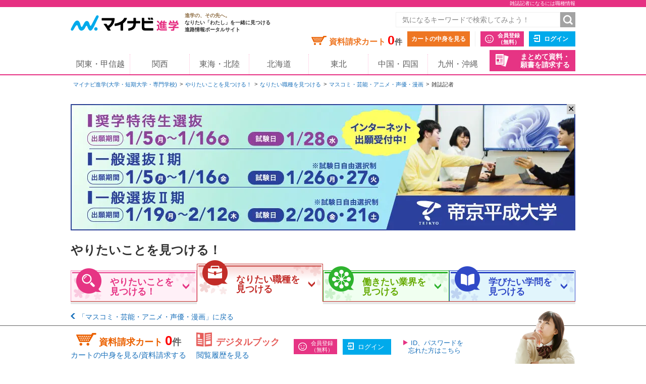

--- FILE ---
content_type: text/html;charset=UTF-8
request_url: https://shingaku.mynavi.jp/future/shigoto/321/
body_size: 12555
content:
<!DOCTYPE html>
<html lang="ja">
<head prefix="og: http://ogp.me/ns# fb: http://ogp.me/ns/fb# website: http://ogp.me/ns/website#">
<meta charset="UTF-8">

<meta http-equiv="X-UA-Compatible" content="IE=edge">
<meta name="viewport" content="width=1020">
<link rel="apple-touch-icon" href="/pc/images/common/apple-touch-icon.png?588f126b2a02d57f6df5033b362e0c618cfcd85d">

<meta name="_csrf" content="836f3cd2-c31c-4449-bd2a-003ff59352fb" />
<meta name="_csrf_header" content="X-CSRF-TOKEN" />



<title>雑誌記者になるには｜大学・専門学校のマイナビ進学</title>

<meta name="description" content="雑誌記者になるには。雑誌記者の仕事内容、求められる力、必要な資格を紹介し、雑誌記者を目指せる学校に資料請求できる進学情報サイトです。学校情報のほか、学校見学会・オープンキャンパスや入試・出願情報も数多く掲載しています。">


<link rel="canonical" href="https://shingaku.mynavi.jp/future/shigoto/321/">





<meta property="og:locale" content="ja_JP">
<meta property="og:type" content="website">
<meta property="og:site_name" content="マイナビ進学"/>

<meta property="og:title" content="雑誌記者になるには｜大学・専門学校のマイナビ進学">



<meta property="og:url" content="https://shingaku.mynavi.jp/future/shigoto/321/"/>



<link rel="stylesheet" href="/pc/css/common.css?588f126b2a02d57f6df5033b362e0c618cfcd85d" media="all">



<script src="/pc/js/libs/modernizr.js?588f126b2a02d57f6df5033b362e0c618cfcd85d"></script>

<script type="text/javascript" src="//d.rcmd.jp/shingaku.mynavi.jp/item/recommend.js" charset="UTF-8"></script>
<!-- GA Tag Push -->
<script>
<!--
 var dataLayer = [{
    'gakkou_no': '',
    'gakkou_type': '',
    'gakkou_type_detail': '',
    'hq_area': '',
    'hq_pref': '',
    'editor': '',
    'job_category': 'マスコミ・芸能・アニメ・声優・漫画',
    'study_category': ''
  }];
//-->
</script>
<!-- End GA Tag Push -->
<!-- GA Tag Push -->
<script>
    window.dataLayer = window.dataLayer || [];
    const u_id = '';
    dataLayer.push({
        user_id: u_id !== "" ? u_id : null
    });
</script>
<!-- End GA Tag Push -->
<!-- Google Tag Manager -->
<script>(function(w,d,s,l,i){w[l]=w[l]||[];w[l].push({'gtm.start':
        new Date().getTime(),event:'gtm.js'});var f=d.getElementsByTagName(s)[0],
    j=d.createElement(s),dl=l!='dataLayer'?'&l='+l:'';j.async=true;j.src=
    'https://www.googletagmanager.com/gtm.js?id='+i+dl;f.parentNode.insertBefore(j,f);
})(window,document,'script','dataLayer','GTM-T895KX');</script>
<!-- End Google Tag Manager --><link rel="stylesheet" href="/pc/css/future/future.css?588f126b2a02d57f6df5033b362e0c618cfcd85d" media="all">
<link rel="stylesheet" href="/pc/css/future/future_detail.css?588f126b2a02d57f6df5033b362e0c618cfcd85d" media="all">
</head>
<body>
<!-- Google Tag Manager (noscript) -->
<noscript><iframe src="https://www.googletagmanager.com/ns.html?id=GTM-T895KX"
                  height="0" width="0" style="display:none;visibility:hidden"></iframe></noscript>
<!-- End Google Tag Manager (noscript) -->  <div id="pagetop" class="page-wrap">
    <header class="g-header">



<h1 class="page-title"><span class="inner">雑誌記者になるには職種情報</span></h1>



    <div class="inner">
      <a class="logo" href="/"><img src="/pc/images/common/logo_shingaku.png" width="214" height="40" alt="マイナビ進学"></a>
      <p class="logo-lede"><span>進学の、その先へ。</span><br>なりたい「わたし」を一緒に見つける<br>進路情報ポータルサイト</p>

      <form id="freeword_form" class="freeword-form" name="freeword_form" action="/search/freeword/" method="get">
        <input id="common-keyword" class="freeword-text" name="fw" type="text" value=""  placeholder="気になるキーワードで検索してみよう！" maxlength="256">
        <input id="common-freeword-button" class="freeword-submit" type="submit" value="検索">
      <!-- /.freeword-form --></form>
      <ul class="header-menu">
          <li><div class="cart-wrap">資料請求カート <span id="seikyuuCartCount" class="cart-num">0</span><span class="cart-unit">件</span></div><a class="btn-view-cart" href="/seikyuu/sentaku/">カートの中身を見る</a></li>
              <li class="separator"><a class="btn-entry-member" href="https://member.shingaku.mynavi.jp/member/info/register-input?siteId=01" rel="nofollow">会員登録<span>（無料）</span></a></li>
              <li><a class="btn-login" href="javascript:void(0);" onclick="javascript:clickTargetUrl('/login.html?finishTo=https%3A%2F%2Fshingaku.mynavi.jp%2Ffuture%2Fshigoto%2F321%2F');" rel="nofollow">ログイン</a></li>

        <li class="request-bundle">
        <a class="btn-request-bundle" href="/ikkatsu/">まとめて資料・<span>願書を請求する</span></a>
        </li>
      <!-- /.header-menu --></ul>

    <!-- /.inner --></div>
    <nav class="g-nav">
      <ul class="inner">
        <li><a href="/kanto/">関東・甲信越</a></li>
        <li><a href="/kansai/">関西</a></li>
        <li><a href="/tokai/">東海・北陸</a></li>
        <li><a href="/hokkaido/">北海道</a></li>
        <li><a href="/tohoku/">東北</a></li>
        <li><a href="/shikoku/">中国・四国</a></li>
        <li><a href="/kyusyu/">九州・沖縄</a></li>
      </ul>
    </nav>
    <!-- /.g-header --></header>
    <div class="contents">
      <div class="breadcrumbs">
        <ul>
          <li><a href="/">マイナビ進学(大学・短期大学・専門学校)</a></li>
          <li><a href="/future/">やりたいことを見つける！</a></li>
          <li><a href="/future/shigoto/category/">なりたい職種を見つける</a></li>
          <li><a href="/future/shigoto/category/21/">マスコミ・芸能・アニメ・声優・漫画</a></li>
          <li>雑誌記者</li>
        </ul>
      </div><!-- /.breadcrumbs -->

    <div class="main find-work">
<div class="bnr-area-top future-banner">
    <a href="javascript:clickAdvertiseAreaCollectLog('https://www.thu.ac.jp/lp/point-thu/?utm_source=app&amp;utm_medium=refferral&amp;utm_campaign=2025mynavi','1','3','2535','16433','10200065','25014765','','','');"  rel="nofollow" >
        <img src="/img/pfbp/16/251226093230/1.jpg" alt="">
    </a>
    <span class="floatBanner_closeBtn" id="close" onclick="setClosedFutureSearchImpactBanner();">✕</span>
</div>
      <h2 class="contents-title">やりたいことを見つける！</h2>

      <ul class="find-local-nav work">
        <li class="find-local-nav-top"><a href="/future/">やりたいことを<br>見つける！</a></li>
        <li class="find-local-nav-active find-local-nav-work"><a>なりたい職種を<br>見つける</a></li>
        <li class="find-local-nav-industry"><a href="/future/gyokai/category/">働きたい業界を<br>見つける </a></li>
        <li class="find-local-nav-study"><a href="/future/gakumon/category/">学びたい学問を<br>見つける</a></li>
      </ul><!-- /.find-local-nav -->

      <p class="guide-prev"><a href="/future/shigoto/category/21/">「マスコミ・芸能・アニメ・声優・漫画」に戻る</a></p>


<aside id="search-recommend3" class="search-recommend arrow-middle work-search-targeting">
  <header>
    <h2 class="title">マスコミ・芸能・アニメ・声優・漫画に関連する先輩</h2>
    <span class="mark">PICK UP!</span>
  </header>
  <div class="search-recommend-inner">
    <ul class="list">
        <li class="list-item">
          <a href="javascript:clickAdvertiseCollectLog('https://shingaku.mynavi.jp/gakkou/3384/sn/#25002158','2','3','3384','1480','10200063','25002159','','','');" >
            <figure><img src="/img/psbp/37/250321134923/1.jpg" alt="東京アニメーションカレッジ専門学校"></figure>
            <span class="item-title">演技未経験でも安心！基礎から学び、自分に自信を持てるアニカレの授業</span>
            <span class="sname small">東京アニメーションカレッジ専門学校</span>
            <span class="cate">専修学校（専門学校）|東京都</span>
          </a>
        </li><!-- /.list-item -->
        <li class="list-item">
          <a href="javascript:clickAdvertiseCollectLog('https://shingaku.mynavi.jp/gakkou/3732/sn/#25010125','2','3','100059','10080','10200063','25012323','','','');" >
            <figure><img src="/img/psbp/42/250321172319/1.JPG" alt="京都コンピュータ学院"></figure>
            <span class="item-title">社会人になってから役立つチームによる開発の経験</span>
            <span class="sname small">京都コンピュータ学院</span>
            <span class="cate">専修学校（専門学校）|京都府</span>
          </a>
        </li><!-- /.list-item -->
    </ul><!-- /.list -->
    <div class="cfd-area">
      <a id="search-recommend-prev3" class="btn-prev" href="#">前へ</a>
      <a id="search-recommend-next3" class="btn-next" href="#">次へ</a>
    </div><!-- /.cfd-area -->
  </div><!-- /.search-recommend-inner -->
</aside><!-- /.search-recommend -->

      <div id="pc_guidedetail_topbanner_recommend" style="margin-bottom: 40px;"></div>

      <section class="find-detail">
        <header class="find-detail-header clearfix">
          <h3 class="find-detail-title">雑誌記者</h3>
          <div class="find-detail-category">マスコミ・芸能・アニメ・声優・漫画系の仕事</div>
          <figure class="find-detail-illust"><img src="/pc/images/future/future_illust/work_21.png" alt="雑誌記者"></figure>
        </header>

        <div class="find-detail-content">
          <div class="column-bl">
          <!--▼▼▼画像、文理パラメータ、年収データない場合▼▼▼-->
            <div class="column-left">
            <section class="find-detail-exp">
              <h4 class="find-detail-exp-title"><span class="pop"><span>どんな<br>職種？</span></span><strong>雑誌などのテーマに沿って取材し、原稿を執筆する</strong></h4>
              <p>雑誌に掲載する企画に従って原稿を書く仕事。担当するページ・コーナーは編集者と二人三脚でつくり上げる。編集会議で企画の趣旨が決まったら、取材対象の人物やスポットをセレクトし、アポイントを取り付ける。フォトグラファーを伴って取材を実施し、持ち帰って記事を作成。誌面には写真など文章以外の要素も盛り込まれるため、そのバランスを見て原稿を作成することになる。エンターテインメント、スポーツ、政治など得意分野を持って活動している人が多い。</p>
            </section>
            <section class="find-detail-exp">
              <h4 class="find-detail-exp-title"><span class="pop"><span>こんな人に<br>おすすめ！</span></span><strong>事実を深く掘り下げる好奇心と、取材するフットワークの軽さ</strong></h4>
              <p>雑誌の記事には、旬の情報であることが求められるため、流行に感度の高い人に向いている。ほかの雑誌よりも興味深く読んでもらうためには、誰もが知っている範囲ではなく、さらに踏み込んだ情報を探ることが大切。事実を深く掘り下げる旺盛な好奇心と、取材に出かけるフットワークの軽さは必須となる。ある程度得意ジャンルを絞り、専門的な知識を身につけると仕事の依頼が入りやすい。</p>
            </section>
          </div>
          <div class="column-right">
            <figure class="find-detail-photo">
              <!-- ▼▼▼ max2件、min0件の画像 ▼▼▼ -->
              <!-- ▼▼▼ 画像のパスの問題要確認！！！！！！！ ▼▼▼ -->
              <p><img src="/img/work/321/251218105410/1.jpg" alt="雑誌記者" width="360" height="260"></p>
            </figure>
            <div class="find-detail-meter">
              <div class="meter-bl">
              	<p class="find-detail-meter-title">この職種は文系？理系？</p>
              	<ul class="meter-bl-icon">
                    <li>1段階</li>
                    <li class="active">2段階</li>
                    <li>3段階</li>
                    <li>4段階</li>
                    <li>5段階</li>
                <!-- /.guidepage-scale-icon --></ul>
              	<div class="meter-bl-bg"><img src="/pc/images/future/detail/meter_bg.jpg" alt=""></div>
              </div>
            <!-- /.find-detail-meter --></div>
          </div>
        </div>

        <div class="find-detail-point">
        <div class="point-bl">
          <h3 class="point-title">雑誌記者を目指すなら</h3>
          <ul class="point-route">
            <li class="route-type01">高校</li>
            <li class="route-type02">大学・短大・専門学校
                  <small>必要な学び：社会学、マスコミ学、教養学、語学（日本語）など</small>
            </li>
              <li class="route-type02">採用試験
                <small>就職先：出版社、編集プロダクションなど</small>
              </li>
            <li class="route-type04">雑誌記者</li>
          <!-- /.point-route --></ul>

          <ul class="point-num">
            <li>
                <p class="point-num-ttl">Point1</p>
                <p class="point-num-txt">必須の資格はないが、基本的な文章作成や取材ノウハウを学びたいなら、専門学校や通信教育講座を運営する機関などが設けるライティングに関する技能検定を受講するのもおすすめ。</p>
            </li>
            <li>
                <p class="point-num-ttl">Point2</p>
                <p class="point-num-txt">出版社への就職は狭き門だが、多くの雑誌編集部では制作を外注している。出版社外部の編集プロダクションで働きつつ実務を習得し、独立する雑誌記者が多い。</p>
            </li>
          <!-- /.point-num --></ul>
        </div>
        <!-- /.find-detail01-point --></div>

        <section class="find-detail-other find-detail-other-industry">
          <h4 class="find-detail-other-title">この職種とつながる業界<span>どんな業界とつながっているかチェックしよう！</span></h4>
          <ul class="find-detail-other-list">
              <li>
		        <a href="/future/gyokai/43/">マスコミ（出版・広告）</a>
		      </li>
              <li>
		        <a href="/future/gyokai/42/">マスコミ（放送・新聞）</a>
		      </li>
          <!-- /.guidepage-list --></ul>
        <!-- /.find-detail-other --></section>

        <section class="find-detail-other find-detail-other-study">
          <h4 class="find-detail-other-title">この職種とつながる学問<span>どんな学問を学べばよいかチェックしよう！</span></h4>
          <ul class="find-detail-other-list">
                <li>
		          <a href="/future/gakumon/18/">社会学</a>
		        </li>
                <li>
		          <a href="/future/gakumon/25/">マスコミ学</a>
		        </li>
                <li>
		          <a href="/future/gakumon/7/">教養学</a>
		        </li>
                <li>
		          <a href="/future/gakumon/33/">語学(日本語)</a>
		        </li>
          <!-- /.guidepage-list --></ul>
        <!-- /.find-detail-other --></section>
        <section class="find-detail-other find-detail-other-work type02">
          <h4 class="find-detail-other-title">本・雑誌・新聞系のその他の仕事</h4>
  <ul class="find-detail-other-list">
        <li>
          <a href="/future/shigoto/314/">作家</a>
        </li>
        <li>
          <a href="/future/shigoto/315/">絵本作家</a>
        </li>
        <li>
          <a href="/future/shigoto/316/">童話作家</a>
        </li>
        <li>
          <a href="/future/shigoto/317/">コピーライター</a>
        </li>
        <li>
          <a href="/future/shigoto/318/">ライター</a>
        </li>
        <li>
          <a href="/future/shigoto/919/">詩人</a>
        </li>
        <li>
          <a href="/future/shigoto/920/">俳人</a>
        </li>
        <li>
          <a href="/future/shigoto/319/">評論家</a>
        </li>
        <li>
          <a href="/future/shigoto/322/">新聞記者</a>
        </li>
        <li>
          <a href="/future/shigoto/921/">ジャーナリスト</a>
        </li>
        <li>
          <a href="/future/shigoto/922/">ルポライター</a>
        </li>
        <li>
          <a href="/future/shigoto/320/">編集者</a>
        </li>
        <li>
          <a href="/future/shigoto/924/">校正者</a>
        </li>
        <li>
          <a href="/future/shigoto/925/">出版業界で働く人</a>
        </li>
        <li>
          <a href="/future/shigoto/926/">広告プランナー</a>
        </li>
        <li>
          <a href="/future/shigoto/1042/">広告デザイナー</a>
        </li>
        <li>
          <a href="/future/shigoto/927/">広告業界で働く人</a>
        </li>
        <li>
          <a href="/future/shigoto/323/">装丁家（ブックデザイナー）</a>
        </li>
        <li>
          <a href="/future/shigoto/324/">DTPオペレーター</a>
        </li>
        <li>
          <a href="/future/shigoto/928/">DTPディレクター</a>
        </li>
        <li>
          <a href="/future/shigoto/929/">DTPデザイナー</a>
        </li>
        <li>
          <a href="/future/shigoto/932/">印刷技術者</a>
        </li>
        <li>
          <a href="/future/shigoto/325/">速記者</a>
        </li>
        <li>
          <a href="/future/shigoto/930/">テープリライター</a>
        </li>
        <li>
          <a href="/future/shigoto/933/">著作権エージェントで働く人</a>
        </li>
        <li>
          <a href="/future/shigoto/934/">地図制作者</a>
        </li>
        <li>
          <a href="/future/shigoto/935/">地図編集者</a>
        </li>
        <li>
          <a href="/future/shigoto/936/">古地図研究家</a>
        </li>
        <li>
          <a href="/future/shigoto/937/">古本屋</a>
        </li>
  </ul>
        </section>
        </div><!-- /.find-detail-content -->

      </section><!-- /.find-detail -->

      <div id="pc_guidedetail_guide_recommend" style="display: none">
        <aside id="search-recommend2" class="search-recommend relation">
          <header>
            <h2 class="title">この職種を見た人はこんな職種も見ています。</h2>
          </header>
<script type="text/javascript">
    try{
        _rcmdjp._displayRecommend({
            code: 'J-321',
            type: 'pv',
            filter: 'group',
            template: 'pc_guidedetail_guide_recommend'
        });
    } catch(err) {}
</script>
        </aside>
      </div><!-- /#pc_guidedetail_guide_recommend -->

        <div id="pc_guidedetail_banner_recommend" style="margin-bottom: 40px;"></div>


  <aside id="search-recommend" class="search-recommend">
    <header>
      <h2 class="title">おすすめ学校</h2>
      <span class="mark">PICK UP!</span>
    </header>
    <div class="search-recommend-inner">
    <ul class="list">

        <li class="list-item">
          <a href="javascript:clickAdvertiseCollectLog('/gakkou/312/','0','3','312','9383','10100000','0','38','','3');">
            <figure><img src="/img/psip/25017246/250331102729/2.jpg" alt="東海大学" /></figure>
            <span class="sname">東海大学</span>
            <span class="cate">私立大学｜東京都,神奈川県,静岡県,熊本県,北海道</span>
            <p class="txt">文理を融合した幅広い知識と国際性豊かな視野の獲得</p>
          </a>
          <div class="list-item-btn">
                 <a class="cart-add" id="seikyuuCartAdd312" href="javascript:clickSeikyuuCartAdd('312','38');">資料請求カートに追加</a>
          <!-- /.list-item-btn --></div>
        <!-- /.list-item --></li>

        <li class="list-item">
          <a href="javascript:clickAdvertiseCollectLog('/gakkou/368/','0','3','368','7081','10100000','0','38','','3');">
            <figure><img src="/img/psip/25008493/250704105911/2.jpg" alt="東京コミュニケーションアート専門学校（マンガ・ イラスト・ アニメ・ ゲーム・ 3DCG・グラフィック・VTuber）" /></figure>
            <span class="sname">東京コミュニケーションアート専門学校（マンガ・ イラスト・ アニメ・ ゲーム・ 3DCG・グラフィック・VTuber）</span>
            <span class="cate">専修学校（専門学校）｜東京都</span>
            <p class="txt">産学連携教育で学ぶ6ワールド／24専攻</p>
          </a>
          <div class="list-item-btn">
                 <a class="cart-add" id="seikyuuCartAdd368" href="javascript:clickSeikyuuCartAdd('368','38');">資料請求カートに追加</a>
          <!-- /.list-item-btn --></div>
        <!-- /.list-item --></li>

        <li class="list-item">
          <a href="javascript:clickAdvertiseCollectLog('/gakkou/1526/','0','3','1526','10405','10100000','0','38','','3');">
            <figure><img src="/img/psip/25015804/250326115626/2.png" alt="専門学校 大阪ビジュアルアーツ・アカデミー" /></figure>
            <span class="sname">専門学校 大阪ビジュアルアーツ・アカデミー</span>
            <span class="cate">専修学校（専門学校）｜大阪府</span>
            <p class="txt">声優・⾳楽・ダンス・⾳響・TV・映画・写真・クリエイター・・・「好き」なことを「仕事」にする︕</p>
          </a>
          <div class="list-item-btn">
                 <a class="cart-add" id="seikyuuCartAdd1526" href="javascript:clickSeikyuuCartAdd('1526','38');">資料請求カートに追加</a>
          <!-- /.list-item-btn --></div>
        <!-- /.list-item --></li>

        <li class="list-item">
          <a href="javascript:clickAdvertiseCollectLog('/gakkou/751/','0','3','751','9157','10100000','0','38','','3');">
            <figure><img src="/img/psip/25017187/250826123359/2.jpg" alt="淑徳大学" /></figure>
            <span class="sname">淑徳大学</span>
            <span class="cate">私立大学｜千葉県,埼玉県,東京都</span>
            <p class="txt">企業や地域と連携した多彩な実学教育で社会に役立つ人材へ</p>
          </a>
          <div class="list-item-btn">
                 <a class="cart-add" id="seikyuuCartAdd751" href="javascript:clickSeikyuuCartAdd('751','38');">資料請求カートに追加</a>
          <!-- /.list-item-btn --></div>
        <!-- /.list-item --></li>

        <li class="list-item">
          <a href="javascript:clickAdvertiseCollectLog('/gakkou/1809/','0','3','1809','2174','10100000','0','38','','3');">
            <figure><img src="/img/psip/25002936/250905111041/2.jpg" alt="京都文教大学" /></figure>
            <span class="sname">京都文教大学</span>
            <span class="cate">私立大学｜京都府</span>
            <p class="txt">「出会えてよかった」がここにある。4学科13コースでぴったりの学びがきっと見つかる！</p>
          </a>
          <div class="list-item-btn">
                 <a class="cart-add" id="seikyuuCartAdd1809" href="javascript:clickSeikyuuCartAdd('1809','38');">資料請求カートに追加</a>
          <!-- /.list-item-btn --></div>
        <!-- /.list-item --></li>

        <li class="list-item">
          <a href="javascript:clickAdvertiseCollectLog('/gakkou/207/','0','3','207','9116','10100000','0','38','','3');">
            <figure><img src="/img/psip/25014413/250321171320/2.jpg" alt="江戸川大学" /></figure>
            <span class="sname">江戸川大学</span>
            <span class="cate">私立大学｜千葉県</span>
            <p class="txt">少人数ゼミ形式授業を軸とした、基礎から発展、知識と実践。</p>
          </a>
          <div class="list-item-btn">
                 <a class="cart-add" id="seikyuuCartAdd207" href="javascript:clickSeikyuuCartAdd('207','38');">資料請求カートに追加</a>
          <!-- /.list-item-btn --></div>
        <!-- /.list-item --></li>

        <li class="list-item">
          <a href="javascript:clickAdvertiseCollectLog('/gakkou/326/','0','3','326','9564','10100000','0','38','','3');">
            <figure><img src="/img/psip/25017047/250905155312/2.jpg" alt="大正大学" /></figure>
            <span class="sname">大正大学</span>
            <span class="cate">私立大学｜東京都</span>
            <p class="txt">理論×実践＋フィールドのハイブリッドな学びで、地域社会に貢献できる人材を目指す</p>
          </a>
          <div class="list-item-btn">
                 <a class="cart-add" id="seikyuuCartAdd326" href="javascript:clickSeikyuuCartAdd('326','38');">資料請求カートに追加</a>
          <!-- /.list-item-btn --></div>
        <!-- /.list-item --></li>

        <li class="list-item">
          <a href="javascript:clickAdvertiseCollectLog('/gakkou/2219/','0','3','2219','9245','10100000','0','38','','3');">
            <figure><img src="/img/psip/25016920/251219172158/2.jpg" alt="桃山学院大学" /></figure>
            <span class="sname">桃山学院大学</span>
            <span class="cate">私立大学｜大阪府</span>
            <p class="txt">進化が止まらない！新しい桃大のスローガン「次のステージへ”NEXT”」</p>
          </a>
          <div class="list-item-btn">
                 <a class="cart-add" id="seikyuuCartAdd2219" href="javascript:clickSeikyuuCartAdd('2219','38');">資料請求カートに追加</a>
          <!-- /.list-item-btn --></div>
        <!-- /.list-item --></li>

        <li class="list-item">
          <a href="javascript:clickAdvertiseCollectLog('/gakkou/1626/','0','3','1626','9727','10100000','0','38','','3');">
            <figure><img src="/img/psip/25015632/250826115904/2.jpg" alt="中京大学" /></figure>
            <span class="sname">中京大学</span>
            <span class="cate">私立大学｜愛知県</span>
            <p class="txt">挑戦する大学。多彩な個性が集結する10学部。</p>
          </a>
          <div class="list-item-btn">
                 <a class="cart-add" id="seikyuuCartAdd1626" href="javascript:clickSeikyuuCartAdd('1626','38');">資料請求カートに追加</a>
          <!-- /.list-item-btn --></div>
        <!-- /.list-item --></li>

        <li class="list-item">
          <a href="javascript:clickAdvertiseCollectLog('/gakkou/2652/','0','3','2652','3501','10100000','0','38','','3');">
            <figure><img src="/img/psip/25004682/250822122813/2.jpg" alt="追手門学院大学" /></figure>
            <span class="sname">追手門学院大学</span>
            <span class="cate">私立大学｜大阪府</span>
            <p class="txt">文理を備えた総合大学へ。2025年4月【理工学部】誕生！</p>
          </a>
          <div class="list-item-btn">
                 <a class="cart-add" id="seikyuuCartAdd2652" href="javascript:clickSeikyuuCartAdd('2652','38');">資料請求カートに追加</a>
          <!-- /.list-item-btn --></div>
        <!-- /.list-item --></li>

        <li class="list-item">
          <a href="javascript:clickAdvertiseCollectLog('/gakkou/1676/','0','3','1676','9894','10100000','0','38','','3');">
            <figure><img src="/img/psip/25016635/251002130753/2.jpg" alt="金城学院大学" /></figure>
            <span class="sname">金城学院大学</span>
            <span class="cate">私立大学｜愛知県</span>
            <p class="txt">現代社会で活躍できる、強く、優しい女性を育成。幅広い学問分野を擁する女性総合大学。</p>
          </a>
          <div class="list-item-btn">
                 <a class="cart-add" id="seikyuuCartAdd1676" href="javascript:clickSeikyuuCartAdd('1676','38');">資料請求カートに追加</a>
          <!-- /.list-item-btn --></div>
        <!-- /.list-item --></li>

        <li class="list-item">
          <a href="javascript:clickAdvertiseCollectLog('/gakkou/1072/','0','3','1072','3889','10100000','0','38','','3');">
            <figure><img src="/img/psip/25004969/250804172128/2.jpg" alt="神戸松蔭大学" /></figure>
            <span class="sname">神戸松蔭大学</span>
            <span class="cate">私立大学｜兵庫県</span>
            <p class="txt">2025共学化　ともに拓く、新しい社会～多様性の理解と受容を生かす教育～</p>
          </a>
          <div class="list-item-btn">
                 <a class="cart-add" id="seikyuuCartAdd1072" href="javascript:clickSeikyuuCartAdd('1072','38');">資料請求カートに追加</a>
          <!-- /.list-item-btn --></div>
        <!-- /.list-item --></li>

        <li class="list-item">
          <a href="javascript:clickAdvertiseCollectLog('/gakkou/926/','0','3','926','10841','10100000','0','38','','3');">
            <figure><img src="/img/psip/25015641/250326104643/2.jpg" alt="玉川大学" /></figure>
            <span class="sname">玉川大学</span>
            <span class="cate">私立大学｜東京都</span>
            <p class="txt">輝く自分、出会う瞬間（トキ）。～「人」を育てる～</p>
          </a>
          <div class="list-item-btn">
                 <a class="cart-add" id="seikyuuCartAdd926" href="javascript:clickSeikyuuCartAdd('926','38');">資料請求カートに追加</a>
          <!-- /.list-item-btn --></div>
        <!-- /.list-item --></li>

        <li class="list-item">
          <a href="javascript:clickAdvertiseCollectLog('/gakkou/158/','0','3','158','9152','10100000','0','38','','3');">
            <figure><img src="/img/psip/25017240/251027134239/2.jpg" alt="跡見学園女子大学" /></figure>
            <span class="sname">跡見学園女子大学</span>
            <span class="cate">私立大学｜東京都,埼玉県</span>
            <p class="txt">実践的な教養を備え、自律し、自立した女性をめざす</p>
          </a>
          <div class="list-item-btn">
                 <a class="cart-add" id="seikyuuCartAdd158" href="javascript:clickSeikyuuCartAdd('158','38');">資料請求カートに追加</a>
          <!-- /.list-item-btn --></div>
        <!-- /.list-item --></li>

        <li class="list-item">
          <a href="javascript:clickAdvertiseCollectLog('/gakkou/1881/','0','3','1881','9234','10100000','0','38','','3');">
            <figure><img src="/img/psip/25016597/250804153423/2.jpg" alt="京都精華大学" /></figure>
            <span class="sname">京都精華大学</span>
            <span class="cate">私立大学｜京都府</span>
            <p class="txt">表現で世界を変える人を育てる、文化・芸術の総合大学</p>
          </a>
          <div class="list-item-btn">
                 <a class="cart-add" id="seikyuuCartAdd1881" href="javascript:clickSeikyuuCartAdd('1881','38');">資料請求カートに追加</a>
          <!-- /.list-item-btn --></div>
        <!-- /.list-item --></li>

        <li class="list-item">
          <a href="javascript:clickAdvertiseCollectLog('/gakkou/1633/','0','3','1633','9255','10100000','0','38','','3');">
            <figure><img src="/img/psip/25017136/250825150555/2.jpg" alt="大阪商業大学" /></figure>
            <span class="sname">大阪商業大学</span>
            <span class="cate">私立大学｜大阪府</span>
            <p class="txt">日本で唯一の「商業」大学で経済・経営を学ぼう！</p>
          </a>
          <div class="list-item-btn">
                 <a class="cart-add" id="seikyuuCartAdd1633" href="javascript:clickSeikyuuCartAdd('1633','38');">資料請求カートに追加</a>
          <!-- /.list-item-btn --></div>
        <!-- /.list-item --></li>

        <li class="list-item">
          <a href="javascript:clickAdvertiseCollectLog('/gakkou/1069/','0','3','1069','9639','10100000','0','38','','3');">
            <figure><img src="/img/psip/25016509/250908170236/2.jpg" alt="神戸女学院大学" /></figure>
            <span class="sname">神戸女学院大学</span>
            <span class="cate">私立大学｜兵庫県</span>
            <p class="txt">1クラス20名以下の少人数教育で深める、専門＋リベラルアーツの学び</p>
          </a>
          <div class="list-item-btn">
                 <a class="cart-add" id="seikyuuCartAdd1069" href="javascript:clickSeikyuuCartAdd('1069','38');">資料請求カートに追加</a>
          <!-- /.list-item-btn --></div>
        <!-- /.list-item --></li>

        <li class="list-item">
          <a href="javascript:clickAdvertiseCollectLog('/gakkou/1539/','0','3','1539','9875','10100000','0','38','','3');">
            <figure><img src="/img/psip/25015905/250326123802/2.jpg" alt="専門学校 名古屋ビジネス・アカデミー" /></figure>
            <span class="sname">専門学校 名古屋ビジネス・アカデミー</span>
            <span class="cate">専修学校（専門学校）｜愛知県</span>
            <p class="txt">ペット、動物看護、ビューティー、IT、マスコミ、経営・ビジネスに強いプロを育てるビジネスの総合校</p>
          </a>
          <div class="list-item-btn">
                 <a class="cart-add" id="seikyuuCartAdd1539" href="javascript:clickSeikyuuCartAdd('1539','38');">資料請求カートに追加</a>
          <!-- /.list-item-btn --></div>
        <!-- /.list-item --></li>

        <li class="list-item">
          <a href="javascript:clickAdvertiseCollectLog('/gakkou/1142/','0','3','1142','2047','10100000','0','38','','3');">
            <figure><img src="/img/psip/25002664/250302095000/2.jpg" alt="東京成徳大学" /></figure>
            <span class="sname">東京成徳大学</span>
            <span class="cate">私立大学｜東京都</span>
            <p class="txt">つながる学び、ひろがる未来。「実体験」を重視した学びで一人ひとりの可能性をひろげます</p>
          </a>
          <div class="list-item-btn">
                 <a class="cart-add" id="seikyuuCartAdd1142" href="javascript:clickSeikyuuCartAdd('1142','38');">資料請求カートに追加</a>
          <!-- /.list-item-btn --></div>
        <!-- /.list-item --></li>

        <li class="list-item">
          <a href="javascript:clickAdvertiseCollectLog('/gakkou/1589/','0','3','1589','5136','10100000','0','38','','3');">
            <figure><img src="/img/psip/25006394/250917112811/2.jpg" alt="帝塚山大学" /></figure>
            <span class="sname">帝塚山大学</span>
            <span class="cate">私立大学｜奈良県</span>
            <p class="txt">実学の帝塚山大学。幅広い「教養」と「実学」を身につける6学部7学科の文系総合大学。</p>
          </a>
          <div class="list-item-btn">
                 <a class="cart-add" id="seikyuuCartAdd1589" href="javascript:clickSeikyuuCartAdd('1589','38');">資料請求カートに追加</a>
          <!-- /.list-item-btn --></div>
        <!-- /.list-item --></li>
    <!-- /.list --></ul>
      <div class="cfd-area">
        <a id="search-recommend-prev" class="btn-prev" href="#">前へ</a>
        <div id="search-recommend-pager" class="cfd-pager"></div>
        <a id="search-recommend-next" class="btn-next" href="#">次へ</a>
      <!-- /.search-recommend-area --></div>
    <!-- /.search-recommend-inner --></div>
  <!-- /.search-recommend --></aside>

          <section class="find-map">
            <h3 class="find-map-title"><span>雑誌記者</span>を<br>目指せる学校を探してみよう！</h3>
            <ul class="find-map-area">
                  <li class="find-map-area-hokkaidou">
                  <div class="find-map-area-title">北海道</div>
                    <ul class="find-map-btns">
                        <li class="feature-item"><a href="/hokkaido/search/dt/?ctd1=7&ctd1=9&ctd1=8&ctd1=10&ctd1=11&ctd1=12&wc=21&wcd=212&w=321">大学・短大<span>をさがす</span></a></li>
                    </ul>
                  </li>
                  <li class="find-map-area-touhoku">
                  <div class="find-map-area-title">東北</div>
                    <ul class="find-map-btns">
                        <li class="feature-item"><a href="/tohoku/search/dt/?ctd1=7&ctd1=9&ctd1=8&ctd1=10&ctd1=11&ctd1=12&wc=21&wcd=212&w=321">大学・短大<span>をさがす</span></a></li>
                        <li class="feature-item"><a href="/tohoku/search/dt/?ctd1=2&wc=21&wcd=212&w=321">専門学校<span>をさがす</span></a></li>
                    </ul>
                  </li>
                  <li class="find-map-area-kantou">
                  <div class="find-map-area-title">関東・甲信越</div>
                    <ul class="find-map-btns">
                        <li class="feature-item"><a href="/kanto/search/dt/?ctd1=7&ctd1=9&ctd1=8&ctd1=10&ctd1=11&ctd1=12&wc=21&wcd=212&w=321">大学・短大<span>をさがす</span></a></li>
                        <li class="feature-item"><a href="/kanto/search/dt/?ctd1=2&wc=21&wcd=212&w=321">専門学校<span>をさがす</span></a></li>
                    </ul>
                  </li>
                  <li class="find-map-area-toukai">
                  <div class="find-map-area-title">東海・北陸</div>
                    <ul class="find-map-btns">
                        <li class="feature-item"><a href="/tokai/search/dt/?ctd1=7&ctd1=9&ctd1=8&ctd1=10&ctd1=11&ctd1=12&wc=21&wcd=212&w=321">大学・短大<span>をさがす</span></a></li>
                        <li class="feature-item"><a href="/tokai/search/dt/?ctd1=2&wc=21&wcd=212&w=321">専門学校<span>をさがす</span></a></li>
                    </ul>
                  </li>
                  <li class="find-map-area-kansai">
                  <div class="find-map-area-title">関西</div>
                    <ul class="find-map-btns">
                        <li class="feature-item"><a href="/kansai/search/dt/?ctd1=7&ctd1=9&ctd1=8&ctd1=10&ctd1=11&ctd1=12&wc=21&wcd=212&w=321">大学・短大<span>をさがす</span></a></li>
                        <li class="feature-item"><a href="/kansai/search/dt/?ctd1=2&wc=21&wcd=212&w=321">専門学校<span>をさがす</span></a></li>
                    </ul>
                  </li>
                  <li class="find-map-area-chugoku">
                  <div class="find-map-area-title">中国・四国</div>
                    <ul class="find-map-btns">
                        <li class="feature-item"><a href="/shikoku/search/dt/?ctd1=7&ctd1=9&ctd1=8&ctd1=10&ctd1=11&ctd1=12&wc=21&wcd=212&w=321">大学・短大<span>をさがす</span></a></li>
                    </ul>
                  </li>
                  <li class="find-map-area-kyusyu">
                  <div class="find-map-area-title">九州・沖縄</div>
                    <ul class="find-map-btns">
                        <li class="feature-item"><a href="/kyusyu/search/dt/?ctd1=7&ctd1=9&ctd1=8&ctd1=10&ctd1=11&ctd1=12&wc=21&wcd=212&w=321">大学・短大<span>をさがす</span></a></li>
                        <li class="feature-item"><a href="/kyusyu/search/dt/?ctd1=2&wc=21&wcd=212&w=321">専門学校<span>をさがす</span></a></li>
                    </ul>
                  </li>
            </ul>
          </section><!-- /.find-map -->

        <section class="find-link">
          <div class="find-link-back">
            <a href="/future/shigoto/category/">仕事一覧に戻る</a>
          </div>

          <div class="find-list-nav">
            <ul>
  <li class="
    find-genre-it
">
        <a href="/future/shigoto/category/1/"><span>コンピュータ・Web・ゲーム</span></a>
        <figure>
          <img src="/pc/images/future/future_illust/work_1.png" alt="コンピュータ・Web・ゲーム">
        </figure>
  <ul class="find-list-sub">
        <li>
          <a href="/future/shigoto/category/1/#anchor-1">
            コンピュータ・IT
          </a>
        </li>
        <li>
          <a href="/future/shigoto/category/1/#anchor-2">
            Web
          </a>
        </li>
        <li>
          <a href="/future/shigoto/category/1/#anchor-3">
            ゲーム
          </a>
        </li>
  </ul> <!-- /.find-list-sub -->
  </li>
  <li class="
    find-genre-it
">
        <a href="/future/shigoto/category/2/"><span>機械・電気・化学</span></a>
        <figure>
          <img src="/pc/images/future/future_illust/work_2.png" alt="機械・電気・化学">
        </figure>
  <ul class="find-list-sub">
        <li>
          <a href="/future/shigoto/category/2/#anchor-5">
            機械・電気・化学
          </a>
        </li>
  </ul> <!-- /.find-list-sub -->
  </li>
  <li class="
    find-genre-it
">
        <a href="/future/shigoto/category/3/"><span>自動車・航空・船舶・鉄道・宇宙</span></a>
        <figure>
          <img src="/pc/images/future/future_illust/work_3.png" alt="自動車・航空・船舶・鉄道・宇宙">
        </figure>
  <ul class="find-list-sub">
        <li>
          <a href="/future/shigoto/category/3/#anchor-7">
            自動車・二輪自動車
          </a>
        </li>
        <li>
          <a href="/future/shigoto/category/3/#anchor-8">
            航空
          </a>
        </li>
        <li>
          <a href="/future/shigoto/category/3/#anchor-9">
            船舶・海洋
          </a>
        </li>
        <li>
          <a href="/future/shigoto/category/3/#anchor-10">
            鉄道
          </a>
        </li>
        <li>
          <a href="/future/shigoto/category/3/#anchor-11">
            宇宙
          </a>
        </li>
  </ul> <!-- /.find-list-sub -->
  </li>
  <li class="
    find-genre-earth
">
        <a href="/future/shigoto/category/4/"><span>建築・土木・インテリア</span></a>
        <figure>
          <img src="/pc/images/future/future_illust/work_4.png" alt="建築・土木・インテリア">
        </figure>
  <ul class="find-list-sub">
        <li>
          <a href="/future/shigoto/category/4/#anchor-13">
            建築
          </a>
        </li>
        <li>
          <a href="/future/shigoto/category/4/#anchor-14">
            土木
          </a>
        </li>
        <li>
          <a href="/future/shigoto/category/4/#anchor-15">
            インテリア
          </a>
        </li>
  </ul> <!-- /.find-list-sub -->
  </li>
  <li class="
    find-genre-earth
">
        <a href="/future/shigoto/category/5/"><span>動物・植物</span></a>
        <figure>
          <img src="/pc/images/future/future_illust/work_5.png" alt="動物・植物">
        </figure>
  <ul class="find-list-sub">
        <li>
          <a href="/future/shigoto/category/5/#anchor-17">
            動物・ペット
          </a>
        </li>
        <li>
          <a href="/future/shigoto/category/5/#anchor-18">
            植物・フラワー
          </a>
        </li>
        <li>
          <a href="/future/shigoto/category/5/#anchor-19">
            農業・林業
          </a>
        </li>
        <li>
          <a href="/future/shigoto/category/5/#anchor-20">
            酪農・畜産・水産
          </a>
        </li>
  </ul> <!-- /.find-list-sub -->
  </li>
  <li class="
    find-genre-earth
">
        <a href="/future/shigoto/category/6/"><span>環境・自然・バイオ</span></a>
        <figure>
          <img src="/pc/images/future/future_illust/work_6.png" alt="環境・自然・バイオ">
        </figure>
  <ul class="find-list-sub">
        <li>
          <a href="/future/shigoto/category/6/#anchor-22">
            環境・自然・バイオ
          </a>
        </li>
  </ul> <!-- /.find-list-sub -->
  </li>
  <li class="
    find-genre-medical
">
        <a href="/future/shigoto/category/7/"><span>医療・歯科・看護・リハビリ</span></a>
        <figure>
          <img src="/pc/images/future/future_illust/work_7.png" alt="医療・歯科・看護・リハビリ">
        </figure>
  <ul class="find-list-sub">
        <li>
          <a href="/future/shigoto/category/7/#anchor-24">
            医療治療
          </a>
        </li>
        <li>
          <a href="/future/shigoto/category/7/#anchor-25">
            医療技術
          </a>
        </li>
        <li>
          <a href="/future/shigoto/category/7/#anchor-26">
            医療サポート
          </a>
        </li>
        <li>
          <a href="/future/shigoto/category/7/#anchor-27">
            心理・リハビリ
          </a>
        </li>
        <li>
          <a href="/future/shigoto/category/7/#anchor-28">
            歯科医療
          </a>
        </li>
        <li>
          <a href="/future/shigoto/category/7/#anchor-29">
            保健・薬
          </a>
        </li>
        <li>
          <a href="/future/shigoto/category/7/#anchor-30">
            鍼灸・整体・マッサージ
          </a>
        </li>
  </ul> <!-- /.find-list-sub -->
  </li>
  <li class="
    find-genre-medical
">
        <a href="/future/shigoto/category/8/"><span>福祉・介護</span></a>
        <figure>
          <img src="/pc/images/future/future_illust/work_8.png" alt="福祉・介護">
        </figure>
  <ul class="find-list-sub">
        <li>
          <a href="/future/shigoto/category/8/#anchor-32">
            福祉
          </a>
        </li>
        <li>
          <a href="/future/shigoto/category/8/#anchor-33">
            介護
          </a>
        </li>
  </ul> <!-- /.find-list-sub -->
  </li>
  <li class="
    find-genre-medical
">
        <a href="/future/shigoto/category/9/"><span>美容・理容・メイクアップ</span></a>
        <figure>
          <img src="/pc/images/future/future_illust/work_9.png" alt="美容・理容・メイクアップ">
        </figure>
  <ul class="find-list-sub">
        <li>
          <a href="/future/shigoto/category/9/#anchor-35">
            美容・理容
          </a>
        </li>
        <li>
          <a href="/future/shigoto/category/9/#anchor-36">
            メイクアップ
          </a>
        </li>
  </ul> <!-- /.find-list-sub -->
  </li>
  <li class="
    find-genre-medical
">
        <a href="/future/shigoto/category/10/"><span>エステ・ネイル・リラクゼーション</span></a>
        <figure>
          <img src="/pc/images/future/future_illust/work_10.png" alt="エステ・ネイル・リラクゼーション">
        </figure>
  <ul class="find-list-sub">
        <li>
          <a href="/future/shigoto/category/10/#anchor-38">
            エステ・ネイル
          </a>
        </li>
        <li>
          <a href="/future/shigoto/category/10/#anchor-39">
            リラクゼーション
          </a>
        </li>
  </ul> <!-- /.find-list-sub -->
  </li>
  <li class="
    find-genre-medical
">
        <a href="/future/shigoto/category/11/"><span>食・栄養・調理・製菓</span></a>
        <figure>
          <img src="/pc/images/future/future_illust/work_11.png" alt="食・栄養・調理・製菓">
        </figure>
  <ul class="find-list-sub">
        <li>
          <a href="/future/shigoto/category/11/#anchor-41">
            料理・調理
          </a>
        </li>
        <li>
          <a href="/future/shigoto/category/11/#anchor-42">
            パン・菓子づくり
          </a>
        </li>
        <li>
          <a href="/future/shigoto/category/11/#anchor-43">
            食・栄養
          </a>
        </li>
        <li>
          <a href="/future/shigoto/category/11/#anchor-44">
            お酒
          </a>
        </li>
  </ul> <!-- /.find-list-sub -->
  </li>
  <li class="
    find-genre-medical
">
        <a href="/future/shigoto/category/12/"><span>教育</span></a>
        <figure>
          <img src="/pc/images/future/future_illust/work_12.png" alt="教育">
        </figure>
  <ul class="find-list-sub">
        <li>
          <a href="/future/shigoto/category/12/#anchor-46">
            教諭
          </a>
        </li>
        <li>
          <a href="/future/shigoto/category/12/#anchor-47">
            学校・教育
          </a>
        </li>
  </ul> <!-- /.find-list-sub -->
  </li>
  <li class="
    find-genre-education
">
        <a href="/future/shigoto/category/13/"><span>保育・こども</span></a>
        <figure>
          <img src="/pc/images/future/future_illust/work_13.png" alt="保育・こども">
        </figure>
  <ul class="find-list-sub">
        <li>
          <a href="/future/shigoto/category/13/#anchor-49">
            保育・こども
          </a>
        </li>
  </ul> <!-- /.find-list-sub -->
  </li>
  <li class="
    find-genre-medical
">
        <a href="/future/shigoto/category/14/"><span>健康・スポーツ</span></a>
        <figure>
          <img src="/pc/images/future/future_illust/work_14.png" alt="健康・スポーツ">
        </figure>
  <ul class="find-list-sub">
        <li>
          <a href="/future/shigoto/category/14/#anchor-51">
            健康・スポーツ
          </a>
        </li>
  </ul> <!-- /.find-list-sub -->
  </li>
  <li class="
    find-genre-literature
">
        <a href="/future/shigoto/category/15/"><span>ビジネス・経営</span></a>
        <figure>
          <img src="/pc/images/future/future_illust/work_15.png" alt="ビジネス・経営">
        </figure>
  <ul class="find-list-sub">
        <li>
          <a href="/future/shigoto/category/15/#anchor-53">
            ビジネス・経営
          </a>
        </li>
        <li>
          <a href="/future/shigoto/category/15/#anchor-54">
            金融・不動産
          </a>
        </li>
  </ul> <!-- /.find-list-sub -->
  </li>
  <li class="
    find-genre-global
">
        <a href="/future/shigoto/category/16/"><span>語学・国際</span></a>
        <figure>
          <img src="/pc/images/future/future_illust/work_16.png" alt="語学・国際">
        </figure>
  <ul class="find-list-sub">
        <li>
          <a href="/future/shigoto/category/16/#anchor-56">
            語学
          </a>
        </li>
        <li>
          <a href="/future/shigoto/category/16/#anchor-57">
            国際
          </a>
        </li>
  </ul> <!-- /.find-list-sub -->
  </li>
  <li class="
    find-genre-literature
">
        <a href="/future/shigoto/category/17/"><span>公務員・政治・法律</span></a>
        <figure>
          <img src="/pc/images/future/future_illust/work_17.png" alt="公務員・政治・法律">
        </figure>
  <ul class="find-list-sub">
        <li>
          <a href="/future/shigoto/category/17/#anchor-59">
            公務員
          </a>
        </li>
        <li>
          <a href="/future/shigoto/category/17/#anchor-60">
            政治・法律
          </a>
        </li>
  </ul> <!-- /.find-list-sub -->
  </li>
  <li class="
    find-genre-literature
">
        <a href="/future/shigoto/category/18/"><span>旅行・ホテル・ブライダル・観光</span></a>
        <figure>
          <img src="/pc/images/future/future_illust/work_18.png" alt="旅行・ホテル・ブライダル・観光">
        </figure>
  <ul class="find-list-sub">
        <li>
          <a href="/future/shigoto/category/18/#anchor-62">
            旅行・観光・テーマパーク
          </a>
        </li>
        <li>
          <a href="/future/shigoto/category/18/#anchor-63">
            ホテル・ブライダル
          </a>
        </li>
  </ul> <!-- /.find-list-sub -->
  </li>
  <li class="
    find-genre-art
">
        <a href="/future/shigoto/category/19/"><span>ファッション</span></a>
        <figure>
          <img src="/pc/images/future/future_illust/work_19.png" alt="ファッション">
        </figure>
  <ul class="find-list-sub">
        <li>
          <a href="/future/shigoto/category/19/#anchor-65">
            ファッションをつくる
          </a>
        </li>
        <li>
          <a href="/future/shigoto/category/19/#anchor-66">
            ファッションビジネス
          </a>
        </li>
  </ul> <!-- /.find-list-sub -->
  </li>
  <li class="
    find-genre-art
">
        <a href="/future/shigoto/category/20/"><span>デザイン・芸術・写真</span></a>
        <figure>
          <img src="/pc/images/future/future_illust/work_20.png" alt="デザイン・芸術・写真">
        </figure>
  <ul class="find-list-sub">
        <li>
          <a href="/future/shigoto/category/20/#anchor-68">
            アート・写真
          </a>
        </li>
        <li>
          <a href="/future/shigoto/category/20/#anchor-69">
            グラフィックデザイン
          </a>
        </li>
        <li>
          <a href="/future/shigoto/category/20/#anchor-70">
            商品デザイン
          </a>
        </li>
        <li>
          <a href="/future/shigoto/category/20/#anchor-71">
            装飾系デザイン
          </a>
        </li>
  </ul> <!-- /.find-list-sub -->
  </li>
  <li class="
    find-genre-art
">
        <a href="/future/shigoto/category/21/"><span>マスコミ・芸能・アニメ・声優・漫画</span></a>
        <figure>
          <img src="/pc/images/future/future_illust/work_21.png" alt="マスコミ・芸能・アニメ・声優・漫画">
        </figure>
  <ul class="find-list-sub">
        <li>
          <a href="/future/shigoto/category/21/#anchor-73">
            映画・テレビ
          </a>
        </li>
        <li>
          <a href="/future/shigoto/category/21/#anchor-74">
            本・雑誌・新聞
          </a>
        </li>
        <li>
          <a href="/future/shigoto/category/21/#anchor-75">
            アニメ・マンガ
          </a>
        </li>
  </ul> <!-- /.find-list-sub -->
  </li>
  <li class="
    find-genre-art
">
        <a href="/future/shigoto/category/22/"><span>音楽・イベント</span></a>
        <figure>
          <img src="/pc/images/future/future_illust/work_22.png" alt="音楽・イベント">
        </figure>
  <ul class="find-list-sub">
        <li>
          <a href="/future/shigoto/category/22/#anchor-77">
            音楽づくり
          </a>
        </li>
        <li>
          <a href="/future/shigoto/category/22/#anchor-78">
            楽器
          </a>
        </li>
        <li>
          <a href="/future/shigoto/category/22/#anchor-79">
            舞台・イベント
          </a>
        </li>
  </ul> <!-- /.find-list-sub -->
  </li>
            </ul>
          </div><!-- /.find-list-nav -->
        </section><!-- /.find-link -->

      </div><!-- /.main -->
    </div><!-- /.contents -->


<div class="pagetop">
  <div class="inner">
    <a href="#pagetop">雑誌記者ページ上部へ</a>
  <!-- /.inner --></div>
<!-- /.pagetop --></div>



<footer class="g-footer">
  <div class="footer-link">
    <ul class="inner">
      <li><a href="/inquiry/">お問い合わせ</a></li>
      <li><a href="/privacy/">利用規約・個人情報の取扱</a></li>
      <li><a href="/requirement/">推奨環境</a></li>
      <li><a href="/sitemap/">サイトマップ</a></li>
      <li><a href="/howto/">高校生のみなさんへ</a></li>
      <li><a href="/note/" target="_blank">掲載情報・登録商標について</a></li>
    </ul>
    <ul class="inner">
      <li><a href="/search/dt/">大学・短大をさがす</a></li>
      <li><a href="/search/se/">専門学校をさがす</a></li>
      <li><a href="/search/event/">オープンキャンパスをさがす</a></li>
      <li><a href="/search/senmonshoku/">専門職大学とは</a></li>
      <li><a href="/ikkatsu/">資料・パンフレットをまとめて請求</a></li>
    </ul>
    <!-- /.footer-link --></div>

  <div id="GlobalFooter"
  class="hidden-line clearfix"
 >
<div id="FooterCorp">
  <div id="FooterCorpInfo">
    <div id="FooterCorpId">
      <div id="FooterCorpName"><a href="https://www.mynavi.jp/" target="_blank" rel="nofollow"><img
              src="/pc/images/common/corp_name.gif" width="100" height="13" alt="株式会社マイナビ"></a>
      </div>
      <p id="copyright">Copyright &copy; Mynavi Corporation</p>
    </div>
    <div id="FooterCorpLink">
      <ul>
        <li><a href="https://www.mynavi.jp/company/" target="_blank" rel="nofollow">会社概要</a></li>
        <li><a href="https://www.mynavi.jp/access/" target="_blank" rel="nofollow">アクセス</a></li>
        <li><a href="https://www.mynavi.jp/company/sustainability/" target="_blank" rel="nofollow">サスティナビリティ</a></li>
        <li><a href="https://www.mynavi.jp/recruit/" target="_blank" rel="nofollow">採用</a></li>
        <li><a href="https://www.mynavi.jp/company/group/" target="_blank" rel="nofollow">グループ企業</a></li>
        <li class="last"><a href="https://www.mynavi.jp/privacy/" target="_blank" rel="nofollow">個人情報保護方針</a></li>
      </ul>
    </div>
  </div>
</div>
<!-- /.clearfix --></div>
<!-- /.g-footer --></footer>

<!-- /.page-wrap --></div>



<aside id="float-menu">
  <div class="inner">
    <div class="request-wrap">
      <p class="cart-wrap">資料請求カート <span id="seikyuuCartCount" class="cart-num">0</span><span class="cart-unit">件</span></p>
      <p><a href="/seikyuu/sentaku/" class="btn-view-cart cart-view">カートの中身を見る/資料請求する</a></p>
    <!-- /.cart-wrap --></div>

    <div class="request-wrap book-wrap">
      <p class="digitalbook-wrap">デジタルブック</p>
      <p class="cart-view-left"><a href="/history/book/" class="btn-view-cart">閲覧履歴を見る</a></p>
    <!-- /.book-wrap --></div>

        <div class="login-info before-login">
          <ul class="user-info">
            <li><a class="btn-entry-member" href="https://member.shingaku.mynavi.jp/member/info/register-input?siteId=01" rel="nofollow">会員登録<span>（無料）</span></a></li>
            <li><a class="btn-login" href="javascript:void(0);" onclick="javascript:clickTargetUrl('/login.html?finishTo=https%3A%2F%2Fshingaku.mynavi.jp%2Ffuture%2Fshigoto%2F321%2F');" rel="nofollow">ログイン</a></li>
            <li><a class="link-forget" href="https://member.shingaku.mynavi.jp/member/auth/reminder?siteId=01" rel="nofollow">ID、パスワードを忘れた方はこちら</a></li>
          <!-- /.user-info --></ul>
        <!-- /.login-info --></div>

    <div class="float-menu-img"></div>

  <!-- /.inner --></div>


<!-- /#float-menu --></aside>
  <template style="display:none" id="temp-favorite-baloon">
    <div>
      <div class="prepare active">通信中</div>
      <div class="adding">追加しています</div>
      <div class="complete">追加しました</div>
      <div class="registered">追加済みです</div>
      <div class="add-fail">登録に失敗しました</div>
      <div class="nologin">ログインしてください<br><a class="close" href="">閉じる</a>　<a class="login" href="/login.html?finishTo=https%3A%2F%2Fshingaku.mynavi.jp%2Ffuture%2Fshigoto%2F321%2F">ログイン</a></div>
    </div>
  </template>


<script>window.jQuery || document.write('<script src="/pc/js/libs/jquery-3.6.0.min.js"><\/script>')</script>
<script src="/pc/js/libs/jquery-ui.min.js?588f126b2a02d57f6df5033b362e0c618cfcd85d"></script>
<script src="/pc/js/libs/jquery.colorbox-min.js?588f126b2a02d57f6df5033b362e0c618cfcd85d"></script>
<script src="/pc/js/common.js?588f126b2a02d57f6df5033b362e0c618cfcd85d"></script>
<script src="/common/js/default.js?588f126b2a02d57f6df5033b362e0c618cfcd85d"></script>
<script src="/pc/js/default.js?588f126b2a02d57f6df5033b362e0c618cfcd85d"></script>
<script src="/pc/js/libs/jquery.heightLine.js?588f126b2a02d57f6df5033b362e0c618cfcd85d"></script>
<script src="/pc/js/libs/jquery.textOverflowEllipsis.js?588f126b2a02d57f6df5033b362e0c618cfcd85d"></script>
<script src="/pc/js/future/future.js?588f126b2a02d57f6df5033b362e0c618cfcd85d"></script>
<script src="/pc/js/search/search.js?588f126b2a02d57f6df5033b362e0c618cfcd85d"></script>
<script src="/pc/js/libs/carouFredSel.js?588f126b2a02d57f6df5033b362e0c618cfcd85d"></script>
<script src="/common/js/submitrecommend.js?588f126b2a02d57f6df5033b362e0c618cfcd85d"></script>

<script type="text/javascript">
    try{
        _rcmdjp._displayRecommend({
            code: 'J-321',
            type: 'pv',
            template: 'tracking'
        });
    } catch(err) {}
</script>

</body>
</html>


--- FILE ---
content_type: application/javascript; charset=utf-8
request_url: https://shingaku.mynavi.jp/pc/js/future/future.js?588f126b2a02d57f6df5033b362e0c618cfcd85d
body_size: 926
content:
$(function () {


    // ------------------------------------------
    // pointer-events対応

    var userAgent = window.navigator.userAgent.toLowerCase();
    var appVersion = window.navigator.appVersion.toLowerCase();

    if (userAgent.indexOf('msie') != -1) {
        if (appVersion.indexOf("msie 6.") != -1
            || appVersion.indexOf("msie 7.") != -1
            || appVersion.indexOf("msie 8.") != -1
            || appVersion.indexOf("msie 9.") != -1
            || appVersion.indexOf("msie 10.") != -1) {
            $('html').addClass('lt-ie11');
        }
    }

    // ------------------------------------------
    // 高さ揃え

    if (typeof $('html').heightLine !== 'undefined') {  // プラグインがあれば
        // トップページ
        $(".find-box-header").heightLine();
        $(".find-box-desc").heightLine();
        $(".find-box-link").heightLine();

        // 一覧の色付きボックス
        $find_list_sub = $(".find-list .find-list-sub");
        for (var i = 0; i < $find_list_sub.length; i += 4) {
            $find_list_sub.slice(i, i + 4).heightLine();
        }

        $heightLine_group = $(".find-list .heightLine-group");
        for (var i = 0; i < $heightLine_group.length; i += 3) {
            $heightLine_group.slice(i, i + 3).heightLine();
        }


    }


    // ------------------------------------------
    // 折り返し位置調整

    $(".find-list-category, .find-list-nav li span").each(function () {
        var $this = $(this);
        if ($this.children("a").length) $this = $this.children("a");
        var $newText = $('<span></span>');
        var list = $this.text().split("・");
        $.each(list, function (idx) {
            var splitter = "・";
            if (list.length === idx + 1) splitter = "";
            $newText.append("<span>" + this + splitter + "</span>");
        });

        $this.html($newText.html());
    });


    // ------------------------------------------
    // 大分野リストマウスオーバー時ポップ表示

    $(".find-link .find-list-nav > ul > li").hover(function () {
        $(this).find('.find-list-sub').addClass('find-on');
    }, function () {
        $(this).find('.find-list-sub').removeClass('find-on');
    });

});

/**
 * やりたいこと検索インパクトバナー広告を閉じる
 */
function setClosedFutureSearchImpactBanner() {
    // やりたいこと検索インパクトバナー広告を非表示
    document.querySelector(".future-banner").remove();

    // cookieに非表示フラグを設定
    document.cookie = "closedFutureSearchImpactBannerFlag=" + "1; path=/; secure; max-age=86400";
}

--- FILE ---
content_type: text/javascript; charset=utf-8
request_url: https://d.rcmd.jp/shingaku.mynavi.jp/item/i/default/J-321.js?1768356944654
body_size: 2978
content:
_rcmdjp._itemRecommendCallback("J-321","default",[{"category":"","code":"J-322","ctd1":"\u30de\u30b9\u30b3\u30df\u30fb\u82b8\u80fd\u30fb\u30a2\u30cb\u30e1\u30fb\u58f0\u512a\u30fb\u6f2b\u753b","ctd2":"\u65b0\u805e\u8a18\u8005","display_end":"","display_start":"","group":"\u8077\u7a2e","image":"/img/work/322/251218105126/2.jpg","management_id":"322","name":"\u65b0\u805e\u8a18\u8005","price":"","release_date":"","stock":"","title":"\u5168\u56fd\u7d19\u3068\u5730\u65b9\u7d19\u306b\u52a0\u3048\u3001\u696d\u754c\u7d19\u306a\u3069\u3067\u53d6\u6750\u8a18\u4e8b\u3092\u66f8\u304f","url":"/future/shigoto/322/"},{"category":"","code":"J-320","ctd1":"\u30de\u30b9\u30b3\u30df\u30fb\u82b8\u80fd\u30fb\u30a2\u30cb\u30e1\u30fb\u58f0\u512a\u30fb\u6f2b\u753b","ctd2":"\u7de8\u96c6\u8005","display_end":"","display_start":"","group":"\u8077\u7a2e","image":"/img/work/320/251218105856/2.jpg","management_id":"320","name":"\u7de8\u96c6\u8005","price":"","release_date":"","stock":"","title":"\u7d19\u5a92\u4f53\u306e\u4f01\u753b\u304b\u3089\u767a\u884c\u307e\u3067\u3001\u7d19\u9762\u3068\u5de5\u7a0b\u3092\u30b3\u30fc\u30c7\u30a3\u30cd\u30fc\u30c8","url":"/future/shigoto/320/"},{"category":"","code":"J-925","ctd1":"\u30de\u30b9\u30b3\u30df\u30fb\u82b8\u80fd\u30fb\u30a2\u30cb\u30e1\u30fb\u58f0\u512a\u30fb\u6f2b\u753b","ctd2":"\u51fa\u7248\u696d\u754c\u3067\u50cd\u304f\u4eba","display_end":"","display_start":"","group":"\u8077\u7a2e","image":"/img/work/925/230113110922/2.jpg","management_id":"925","name":"\u51fa\u7248\u696d\u754c\u3067\u50cd\u304f\u4eba","price":"","release_date":"","stock":"","title":"\u591a\u304f\u306e\u4eba\u306e\u52aa\u529b\u304c\u5b9f\u3092\u7d50\u3093\u3067\u8aad\u8005\u306b\u51fa\u7248\u7269\u304c\u5c4a\u3051\u3089\u308c\u308b","url":"/future/shigoto/925/"},{"category":"","code":"J-318","ctd1":"\u30de\u30b9\u30b3\u30df\u30fb\u82b8\u80fd\u30fb\u30a2\u30cb\u30e1\u30fb\u58f0\u512a\u30fb\u6f2b\u753b","ctd2":"\u30e9\u30a4\u30bf\u30fc","display_end":"","display_start":"","group":"\u8077\u7a2e","image":"/img/work/318/251218104907/2.jpg","management_id":"318","name":"\u30e9\u30a4\u30bf\u30fc","price":"","release_date":"","stock":"","title":"\u96d1\u8a8c\u3084\u66f8\u7c4d\u306b\u53d6\u6750\u3057\u305f\u5185\u5bb9\u3092\u57f7\u7b46\u3059\u308b","url":"/future/shigoto/318/"},{"category":"","code":"J-314","ctd1":"\u30de\u30b9\u30b3\u30df\u30fb\u82b8\u80fd\u30fb\u30a2\u30cb\u30e1\u30fb\u58f0\u512a\u30fb\u6f2b\u753b","ctd2":"\u4f5c\u5bb6","display_end":"","display_start":"","group":"\u8077\u7a2e","image":"/img/work/314/251218104033/2.jpg","management_id":"314","name":"\u4f5c\u5bb6","price":"","release_date":"","stock":"","title":"\u5c0f\u8aac\u3001\u30ce\u30f3\u30d5\u30a3\u30af\u30b7\u30e7\u30f3\u3084\u30a8\u30c3\u30bb\u30fc\u3092\u66f8\u3044\u3066\u53ce\u5165\u3092\u5f97\u308b","url":"/future/shigoto/314/"},{"category":"","code":"J-317","ctd1":"\u30de\u30b9\u30b3\u30df\u30fb\u82b8\u80fd\u30fb\u30a2\u30cb\u30e1\u30fb\u58f0\u512a\u30fb\u6f2b\u753b","ctd2":"\u30b3\u30d4\u30fc\u30e9\u30a4\u30bf\u30fc","display_end":"","display_start":"","group":"\u8077\u7a2e","image":"/img/work/317/251218104641/2.jpg","management_id":"317","name":"\u30b3\u30d4\u30fc\u30e9\u30a4\u30bf\u30fc","price":"","release_date":"","stock":"","title":"\u30ad\u30e3\u30c3\u30c1\u30d5\u30ec\u30fc\u30ba\u306a\u3069\u5e83\u544a\u306b\u8f09\u305b\u308b\u5546\u54c1PR\u306e\u305f\u3081\u306e\u8a00\u8449\u3092\u8003\u3048\u308b","url":"/future/shigoto/317/"},{"category":"","code":"J-922","ctd1":"\u30de\u30b9\u30b3\u30df\u30fb\u82b8\u80fd\u30fb\u30a2\u30cb\u30e1\u30fb\u58f0\u512a\u30fb\u6f2b\u753b","ctd2":"\u30eb\u30dd\u30e9\u30a4\u30bf\u30fc","display_end":"","display_start":"","group":"\u8077\u7a2e","image":"","management_id":"922","name":"\u30eb\u30dd\u30e9\u30a4\u30bf\u30fc","price":"","release_date":"","stock":"","title":"\u793e\u4f1a\u306e\u9685\u3005\u306e\u5185\u90e8\u306b\u8feb\u308a\u4e8b\u5b9f\u3092\u5ba2\u89b3\u7684\u306b\u6587\u7ae0\u5316\u3059\u308b","url":"/future/shigoto/922/"},{"category":"","code":"J-924","ctd1":"\u30de\u30b9\u30b3\u30df\u30fb\u82b8\u80fd\u30fb\u30a2\u30cb\u30e1\u30fb\u58f0\u512a\u30fb\u6f2b\u753b","ctd2":"\u6821\u6b63\u8005","display_end":"","display_start":"","group":"\u8077\u7a2e","image":"","management_id":"924","name":"\u6821\u6b63\u8005","price":"","release_date":"","stock":"","title":"\u9593\u9055\u3044\u3092\u4fee\u6b63\u3057\u3066\u8aad\u307f\u3084\u3059\u304f\u3002\u3042\u3089\u3086\u308b\u51fa\u7248\u7269\u306b\u4e0d\u53ef\u6b20\u306a\u4ed5\u4e8b","url":"/future/shigoto/924/"},{"category":"","code":"I-43","ctd1":"\u5e83\u544a\u30fb\u51fa\u7248\u30fb\u30de\u30b9\u30b3\u30df","ctd2":"\u30de\u30b9\u30b3\u30df\uff08\u51fa\u7248\u30fb\u5e83\u544a\uff09","display_end":"","display_start":"","group":"\u696d\u754c","image":"/img/industry/43/221209135709/2.png","management_id":"43","name":"\u30de\u30b9\u30b3\u30df\uff08\u51fa\u7248\u30fb\u5e83\u544a\uff09","price":"","release_date":"","stock":"","title":"\u5e83\u544a\u3084\u96d1\u8a8c\u5a92\u4f53\u3092\u901a\u3058\u3066\u4e16\u9593\u306b\u60c5\u5831\u3092\u767a\u4fe1\u3059\u308b\u5f79\u5272\u3092\u62c5\u3046","url":"/future/gyokai/43/"},{"category":"","code":"S-25","ctd1":"\u793e\u4f1a\u5b66\u30fb\u30de\u30b9\u30b3\u30df\u30fb\u89b3\u5149","ctd2":"\u30de\u30b9\u30b3\u30df\u5b66","display_end":"","display_start":"","group":"\u5b66\u554f","image":"/img/study/25/251211173009/2.jpg","management_id":"25","name":"\u30de\u30b9\u30b3\u30df\u5b66","price":"","release_date":"","stock":"","title":"\u3042\u3089\u3086\u308b\u30e1\u30c7\u30a3\u30a2\u306b\u5bfe\u5fdc\u3067\u304d\u308b\u5c02\u9580\u77e5\u8b58\u3068\u30b9\u30ad\u30eb\u3092\u5b66\u3076","url":"/future/gakumon/25/"},{"category":"","code":"J-300","ctd1":"\u30de\u30b9\u30b3\u30df\u30fb\u82b8\u80fd\u30fb\u30a2\u30cb\u30e1\u30fb\u58f0\u512a\u30fb\u6f2b\u753b","ctd2":"\u30ec\u30dd\u30fc\u30bf\u30fc","display_end":"","display_start":"","group":"\u8077\u7a2e","image":"/img/work/300/251217204224/2.jpg","management_id":"300","name":"\u30ec\u30dd\u30fc\u30bf\u30fc","price":"","release_date":"","stock":"","title":"\u30c6\u30ec\u30d3\u3084\u30e9\u30b8\u30aa\u306e\u653e\u9001\u5185\u3067\u3055\u307e\u3056\u307e\u306a\u73fe\u5834\u72b6\u6cc1\u3092\u4f1d\u3048\u308b","url":"/future/shigoto/300/"},{"category":"","code":"J-1042","ctd1":"\u30de\u30b9\u30b3\u30df\u30fb\u82b8\u80fd\u30fb\u30a2\u30cb\u30e1\u30fb\u58f0\u512a\u30fb\u6f2b\u753b","ctd2":"\u5e83\u544a\u30c7\u30b6\u30a4\u30ca\u30fc","display_end":"","display_start":"","group":"\u8077\u7a2e","image":"/img/work/1042/251218110118/2.jpg","management_id":"1042","name":"\u5e83\u544a\u30c7\u30b6\u30a4\u30ca\u30fc","price":"","release_date":"","stock":"","title":"\u5546\u54c1\u3084\u30b5\u30fc\u30d3\u30b9\u3092\u30a2\u30d4\u30fc\u30eb\u3059\u308b\u30d3\u30b8\u30e5\u30a2\u30eb\u3065\u304f\u308a\u306e\u5c02\u9580\u5bb6","url":"/future/shigoto/1042/"},{"category":"","code":"J-921","ctd1":"\u30de\u30b9\u30b3\u30df\u30fb\u82b8\u80fd\u30fb\u30a2\u30cb\u30e1\u30fb\u58f0\u512a\u30fb\u6f2b\u753b","ctd2":"\u30b8\u30e3\u30fc\u30ca\u30ea\u30b9\u30c8","display_end":"","display_start":"","group":"\u8077\u7a2e","image":"/img/work/921/251218105638/2.jpg","management_id":"921","name":"\u30b8\u30e3\u30fc\u30ca\u30ea\u30b9\u30c8","price":"","release_date":"","stock":"","title":"\u53d6\u6750\u3057\u3066\u30cd\u30bf\u3092\u30b9\u30af\u30fc\u30d7\u3002\u5831\u9053\u3092\u901a\u3057\u3066\u771f\u5b9f\u3092\u4f1d\u3048\u308b","url":"/future/shigoto/921/"},{"category":"","code":"J-919","ctd1":"\u30de\u30b9\u30b3\u30df\u30fb\u82b8\u80fd\u30fb\u30a2\u30cb\u30e1\u30fb\u58f0\u512a\u30fb\u6f2b\u753b","ctd2":"\u8a69\u4eba","display_end":"","display_start":"","group":"\u8077\u7a2e","image":"","management_id":"919","name":"\u8a69\u4eba","price":"","release_date":"","stock":"","title":"\u300c\u8868\u73fe\u3057\u305f\u3044\u300d\u6c17\u6301\u3061\u304c\u5927\u5207\u3002\u65e5\u5e38\u3092\u8a00\u8449\u3067\u5207\u308a\u53d6\u308a\u4f5c\u54c1\u3092\u5275\u4f5c","url":"/future/shigoto/919/"},{"category":"","code":"J-926","ctd1":"\u30de\u30b9\u30b3\u30df\u30fb\u82b8\u80fd\u30fb\u30a2\u30cb\u30e1\u30fb\u58f0\u512a\u30fb\u6f2b\u753b","ctd2":"\u5e83\u544a\u30d7\u30e9\u30f3\u30ca\u30fc","display_end":"","display_start":"","group":"\u8077\u7a2e","image":"/img/work/926/251218110430/2.jpg","management_id":"926","name":"\u5e83\u544a\u30d7\u30e9\u30f3\u30ca\u30fc","price":"","release_date":"","stock":"","title":"\u3044\u3064\u3001\u3069\u3053\u3067\u3001\u8ab0\u306b\u3001\u4f55\u3092\u4f7f\u3063\u3066\u5ba3\u4f1d\u3092\u3059\u308b\u306e\u304b\u4f01\u753b\u30fb\u63d0\u6848\u3059\u308b","url":"/future/shigoto/926/"},{"category":"","code":"I-42","ctd1":"\u5e83\u544a\u30fb\u51fa\u7248\u30fb\u30de\u30b9\u30b3\u30df","ctd2":"\u30de\u30b9\u30b3\u30df\uff08\u653e\u9001\u30fb\u65b0\u805e\uff09","display_end":"","display_start":"","group":"\u696d\u754c","image":"/img/industry/42/221209135622/2.png","management_id":"42","name":"\u30de\u30b9\u30b3\u30df\uff08\u653e\u9001\u30fb\u65b0\u805e\uff09","price":"","release_date":"","stock":"","title":"\u30c6\u30ec\u30d3\u3001\u65b0\u805e\u304b\u3089\u5927\u8846\u306b\u3055\u307e\u3056\u307e\u306a\u60c5\u5831\u3092\u4f1d\u9054\u3059\u308b","url":"/future/gyokai/42/"},{"category":"","code":"S-3","ctd1":"\u6587\u5b66\u30fb\u6b74\u53f2\u30fb\u5730\u7406","ctd2":"\u6587\u82b8\u5b66","display_end":"","display_start":"","group":"\u5b66\u554f","image":"/img/study/3/251211164120/2.jpg","management_id":"3","name":"\u6587\u82b8\u5b66","price":"","release_date":"","stock":"","title":"\u56fd\u5185\u5916\u306e\u5c0f\u8aac\u3001\u622f\u66f2\u3001\u30eb\u30dd\u3092\u5b66\u3073\u3001\u6587\u82b8\u4f5c\u54c1\u5275\u4f5c\u306e\u7d20\u990a\u3092\u8eab\u306b\u3064\u3051\u308b","url":"/future/gakumon/3/"},{"category":"","code":"J-323","ctd1":"\u30de\u30b9\u30b3\u30df\u30fb\u82b8\u80fd\u30fb\u30a2\u30cb\u30e1\u30fb\u58f0\u512a\u30fb\u6f2b\u753b","ctd2":"\u88c5\u4e01\u5bb6\uff08\u30d6\u30c3\u30af\u30c7\u30b6\u30a4\u30ca\u30fc\uff09","display_end":"","display_start":"","group":"\u8077\u7a2e","image":"/img/work/323/230113111512/2.jpg","management_id":"323","name":"\u88c5\u4e01\u5bb6\uff08\u30d6\u30c3\u30af\u30c7\u30b6\u30a4\u30ca\u30fc\uff09","price":"","release_date":"","stock":"","title":"\u8aad\u8005\u304c\u5b9f\u969b\u306b\u624b\u306b\u3059\u308b\u672c\u306e\u9854\u3002\u8cea\u611f\u306b\u307e\u3067\u3053\u3060\u308f\u3063\u3066\u30c7\u30b6\u30a4\u30f3","url":"/future/shigoto/323/"},{"category":"","code":"J-14","ctd1":"\u30b3\u30f3\u30d4\u30e5\u30fc\u30bf\u30fbWeb\u30fb\u30b2\u30fc\u30e0","ctd2":"Web\u30c7\u30b6\u30a4\u30ca\u30fc","display_end":"","display_start":"","group":"\u8077\u7a2e","image":"/img/work/14/251212161311/2.jpg","management_id":"14","name":"Web\u30c7\u30b6\u30a4\u30ca\u30fc","price":"","release_date":"","stock":"","title":"\u30bb\u30f3\u30b9\u3068\u767a\u60f3\u529b\u3067Web\u30b5\u30a4\u30c8\u3092\u30c7\u30b6\u30a4\u30f3","url":"/future/shigoto/14/"},{"category":"","code":"J-273","ctd1":"\u30d5\u30a1\u30c3\u30b7\u30e7\u30f3","ctd2":"\u30d0\u30a4\u30e4\u30fc","display_end":"","display_start":"","group":"\u8077\u7a2e","image":"/img/work/273/230117162944/2.png","management_id":"273","name":"\u30d0\u30a4\u30e4\u30fc","price":"","release_date":"","stock":"","title":"\u30ad\u30e9\u30ea\u3068\u5149\u308b\u6b21\u306e\u30d2\u30c3\u30c8\u5546\u54c1\u3092\u767a\u6398\u3057\u3066\u3001\u4ea4\u6e09\u3001\u8cb7\u3044\u4ed8\u3051\u3092\u3059\u308b\u30d7\u30ed","url":"/future/shigoto/273/"},{"category":"","code":"J-920","ctd1":"\u30de\u30b9\u30b3\u30df\u30fb\u82b8\u80fd\u30fb\u30a2\u30cb\u30e1\u30fb\u58f0\u512a\u30fb\u6f2b\u753b","ctd2":"\u4ff3\u4eba","display_end":"","display_start":"","group":"\u8077\u7a2e","image":"","management_id":"920","name":"\u4ff3\u4eba","price":"","release_date":"","stock":"","title":"17\u6587\u5b57\u306b\u601d\u3044\u3092\u8fbc\u3081\u308b\u9054\u4eba\u3002\u9078\u53e5\u3084\u6279\u8a55\u3001\u6307\u5c0e\u306a\u3069\u5e45\u5e83\u304f\u6d3b\u8e8d","url":"/future/shigoto/920/"},{"category":"","code":"J-315","ctd1":"\u30de\u30b9\u30b3\u30df\u30fb\u82b8\u80fd\u30fb\u30a2\u30cb\u30e1\u30fb\u58f0\u512a\u30fb\u6f2b\u753b","ctd2":"\u7d75\u672c\u4f5c\u5bb6","display_end":"","display_start":"","group":"\u8077\u7a2e","image":"/img/work/315/250826205838/2.png","management_id":"315","name":"\u7d75\u672c\u4f5c\u5bb6","price":"","release_date":"","stock":"","title":"\u5b50\u3069\u3082\u306b\u3082\u4f1d\u308f\u308b\u3088\u3046\u306a\u7d75\u3092\u63cf\u3044\u3066\u7269\u8a9e\u3092\u4f1d\u3048\u308b","url":"/future/shigoto/315/"},{"category":"","code":"S-14","ctd1":"\u7d4c\u6e08\u30fb\u7d4c\u55b6\u30fb\u5546\u5b66","ctd2":"\u7d4c\u6e08\u5b66","display_end":"","display_start":"","group":"\u5b66\u554f","image":"/img/study/14/251211170424/2.jpg","management_id":"14","name":"\u7d4c\u6e08\u5b66","price":"","release_date":"","stock":"","title":"\u4eba\u9593\u751f\u6d3b\u306b\u6b20\u304b\u305b\u306a\u3044\u7d4c\u6e08\u6d3b\u52d5\u3092\u591a\u89d2\u7684\u306a\u8996\u70b9\u304b\u3089\u8003\u5bdf\u3059\u308b","url":"/future/gakumon/14/"},{"category":"","code":"J-24","ctd1":"\u30de\u30b9\u30b3\u30df\u30fb\u82b8\u80fd\u30fb\u30a2\u30cb\u30e1\u30fb\u58f0\u512a\u30fb\u6f2b\u753b","ctd2":"\u6f2b\u753b\u5bb6","display_end":"","display_start":"","group":"\u8077\u7a2e","image":"/img/work/24/250826192839/2.png","management_id":"24","name":"\u6f2b\u753b\u5bb6","price":"","release_date":"","stock":"","title":"\u56fd\u969b\u7684\u306b\u3082\u8a8d\u77e5\u3055\u308c\u3066\u3044\u308b\u65e5\u672c\u306e\u6f2b\u753b\u72ec\u81ea\u306e\u4e16\u754c\u89b3\u3067\u8aad\u8005\u3092\u9b45\u4e86\u3059\u308b","url":"/future/shigoto/24/"},{"category":"","code":"S-2","ctd1":"\u6587\u5b66\u30fb\u6b74\u53f2\u30fb\u5730\u7406","ctd2":"\u65e5\u672c\u6587\u5b66","display_end":"","display_start":"","group":"\u5b66\u554f","image":"/img/study/2/251211164043/2.jpg","management_id":"2","name":"\u65e5\u672c\u6587\u5b66","price":"","release_date":"","stock":"","title":"\u4e0a\u4ee3\u304b\u3089\u8fd1\u73fe\u4ee3\u307e\u3067\u3092\u5bfe\u8c61\u3068\u3057\u3001\u65e5\u672c\u6587\u5b66\u306e\u591a\u9762\u7684\u306a\u9b45\u529b\u3092\u5b66\u3076","url":"/future/gakumon/2/"},{"category":"","code":"S-4","ctd1":"\u6587\u5b66\u30fb\u6b74\u53f2\u30fb\u5730\u7406","ctd2":"\u54f2\u5b66","display_end":"","display_start":"","group":"\u5b66\u554f","image":"/img/study/4/251211164157/2.jpg","management_id":"4","name":"\u54f2\u5b66","price":"","release_date":"","stock":"","title":"\u897f\u6d0b\u3068\u6771\u6d0b\u306e\u4e8c\u5927\u54f2\u5b66\u304b\u3089\u9078\u629e\u3057\u3001\u539f\u7406\u7684\u3001\u672c\u8cea\u7684\u306a\u554f\u984c\u3092\u8003\u3048\u629c\u304f","url":"/future/gakumon/4/"},{"category":"","code":"S-28","ctd1":"\u4eba\u9593\u30fb\u5fc3\u7406","ctd2":"\u5fc3\u7406\u5b66","display_end":"","display_start":"","group":"\u5b66\u554f","image":"/img/study/28/251211173638/2.jpg","management_id":"28","name":"\u5fc3\u7406\u5b66","price":"","release_date":"","stock":"","title":"\u4eba\u9593\u306e\u5fc3\u7406\u3068\u884c\u52d5\u306e\u539f\u7406\u3092\u63a2\u308b\u305f\u3081\u306b\u81ea\u5206\u306b\u5408\u3063\u305f\u624b\u6cd5\u304c\u9078\u3079\u308b","url":"/future/gakumon/28/"},{"category":"","code":"J-23","ctd1":"\u30de\u30b9\u30b3\u30df\u30fb\u82b8\u80fd\u30fb\u30a2\u30cb\u30e1\u30fb\u58f0\u512a\u30fb\u6f2b\u753b","ctd2":"\u30a2\u30cb\u30e1\u30fc\u30bf\u30fc","display_end":"","display_start":"","group":"\u8077\u7a2e","image":"/img/work/23/251217202941/2.jpg","management_id":"23","name":"\u30a2\u30cb\u30e1\u30fc\u30bf\u30fc","price":"","release_date":"","stock":"","title":"\u30a2\u30cb\u30e1\u306b\u606f\u3092\u5439\u304d\u8fbc\u3080\u30a8\u30ad\u30b9\u30d1\u30fc\u30c8","url":"/future/shigoto/23/"},{"category":"","code":"S-34","ctd1":"\u8a9e\u5b66\u30fb\u5916\u56fd\u8a9e","ctd2":"\u8a00\u8a9e\u5b66","display_end":"","display_start":"","group":"\u5b66\u554f","image":"/img/study/34/251223120525/2.jpg","management_id":"34","name":"\u8a00\u8a9e\u5b66","price":"","release_date":"","stock":"","title":"\u69cb\u9020\u3084\u5909\u9077\u3001\u5206\u5e03\u306a\u3069\u3092\u5b66\u3073\u3001\u8a00\u8a9e\u306e\u672c\u8cea\u306f\u4f55\u304b\u3092\u8ffd\u7a76\u3059\u308b","url":"/future/gakumon/34/"},{"category":"","code":"S-21","ctd1":"\u793e\u4f1a\u5b66\u30fb\u30de\u30b9\u30b3\u30df\u30fb\u89b3\u5149","ctd2":"\u30b3\u30df\u30e5\u30cb\u30b1\u30fc\u30b7\u30e7\u30f3\u5b66","display_end":"","display_start":"","group":"\u5b66\u554f","image":"/img/study/21/251211171910/2.jpg","management_id":"21","name":"\u30b3\u30df\u30e5\u30cb\u30b1\u30fc\u30b7\u30e7\u30f3\u5b66","price":"","release_date":"","stock":"","title":"\u3055\u307e\u3056\u307e\u306a\u5b66\u554f\u9818\u57df\u3068\u95a2\u308f\u308b\u30b3\u30df\u30e5\u30cb\u30b1\u30fc\u30b7\u30e7\u30f3\u3092\u7814\u7a76\u3059\u308b","url":"/future/gakumon/21/"}]);

--- FILE ---
content_type: text/javascript; charset=utf-8
request_url: https://d.rcmd.jp/shingaku.mynavi.jp/item/i/group/J-321.js?1768356942464
body_size: 2915
content:
_rcmdjp._itemRecommendCallback("J-321","group",[{"category":"","code":"J-322","ctd1":"\u30de\u30b9\u30b3\u30df\u30fb\u82b8\u80fd\u30fb\u30a2\u30cb\u30e1\u30fb\u58f0\u512a\u30fb\u6f2b\u753b","ctd2":"\u65b0\u805e\u8a18\u8005","display_end":"","display_start":"","group":"\u8077\u7a2e","image":"/img/work/322/251218105126/2.jpg","management_id":"322","name":"\u65b0\u805e\u8a18\u8005","price":"","release_date":"","stock":"","title":"\u5168\u56fd\u7d19\u3068\u5730\u65b9\u7d19\u306b\u52a0\u3048\u3001\u696d\u754c\u7d19\u306a\u3069\u3067\u53d6\u6750\u8a18\u4e8b\u3092\u66f8\u304f","url":"/future/shigoto/322/"},{"category":"","code":"J-320","ctd1":"\u30de\u30b9\u30b3\u30df\u30fb\u82b8\u80fd\u30fb\u30a2\u30cb\u30e1\u30fb\u58f0\u512a\u30fb\u6f2b\u753b","ctd2":"\u7de8\u96c6\u8005","display_end":"","display_start":"","group":"\u8077\u7a2e","image":"/img/work/320/251218105856/2.jpg","management_id":"320","name":"\u7de8\u96c6\u8005","price":"","release_date":"","stock":"","title":"\u7d19\u5a92\u4f53\u306e\u4f01\u753b\u304b\u3089\u767a\u884c\u307e\u3067\u3001\u7d19\u9762\u3068\u5de5\u7a0b\u3092\u30b3\u30fc\u30c7\u30a3\u30cd\u30fc\u30c8","url":"/future/shigoto/320/"},{"category":"","code":"J-925","ctd1":"\u30de\u30b9\u30b3\u30df\u30fb\u82b8\u80fd\u30fb\u30a2\u30cb\u30e1\u30fb\u58f0\u512a\u30fb\u6f2b\u753b","ctd2":"\u51fa\u7248\u696d\u754c\u3067\u50cd\u304f\u4eba","display_end":"","display_start":"","group":"\u8077\u7a2e","image":"/img/work/925/230113110922/2.jpg","management_id":"925","name":"\u51fa\u7248\u696d\u754c\u3067\u50cd\u304f\u4eba","price":"","release_date":"","stock":"","title":"\u591a\u304f\u306e\u4eba\u306e\u52aa\u529b\u304c\u5b9f\u3092\u7d50\u3093\u3067\u8aad\u8005\u306b\u51fa\u7248\u7269\u304c\u5c4a\u3051\u3089\u308c\u308b","url":"/future/shigoto/925/"},{"category":"","code":"J-318","ctd1":"\u30de\u30b9\u30b3\u30df\u30fb\u82b8\u80fd\u30fb\u30a2\u30cb\u30e1\u30fb\u58f0\u512a\u30fb\u6f2b\u753b","ctd2":"\u30e9\u30a4\u30bf\u30fc","display_end":"","display_start":"","group":"\u8077\u7a2e","image":"/img/work/318/251218104907/2.jpg","management_id":"318","name":"\u30e9\u30a4\u30bf\u30fc","price":"","release_date":"","stock":"","title":"\u96d1\u8a8c\u3084\u66f8\u7c4d\u306b\u53d6\u6750\u3057\u305f\u5185\u5bb9\u3092\u57f7\u7b46\u3059\u308b","url":"/future/shigoto/318/"},{"category":"","code":"J-314","ctd1":"\u30de\u30b9\u30b3\u30df\u30fb\u82b8\u80fd\u30fb\u30a2\u30cb\u30e1\u30fb\u58f0\u512a\u30fb\u6f2b\u753b","ctd2":"\u4f5c\u5bb6","display_end":"","display_start":"","group":"\u8077\u7a2e","image":"/img/work/314/251218104033/2.jpg","management_id":"314","name":"\u4f5c\u5bb6","price":"","release_date":"","stock":"","title":"\u5c0f\u8aac\u3001\u30ce\u30f3\u30d5\u30a3\u30af\u30b7\u30e7\u30f3\u3084\u30a8\u30c3\u30bb\u30fc\u3092\u66f8\u3044\u3066\u53ce\u5165\u3092\u5f97\u308b","url":"/future/shigoto/314/"},{"category":"","code":"J-317","ctd1":"\u30de\u30b9\u30b3\u30df\u30fb\u82b8\u80fd\u30fb\u30a2\u30cb\u30e1\u30fb\u58f0\u512a\u30fb\u6f2b\u753b","ctd2":"\u30b3\u30d4\u30fc\u30e9\u30a4\u30bf\u30fc","display_end":"","display_start":"","group":"\u8077\u7a2e","image":"/img/work/317/251218104641/2.jpg","management_id":"317","name":"\u30b3\u30d4\u30fc\u30e9\u30a4\u30bf\u30fc","price":"","release_date":"","stock":"","title":"\u30ad\u30e3\u30c3\u30c1\u30d5\u30ec\u30fc\u30ba\u306a\u3069\u5e83\u544a\u306b\u8f09\u305b\u308b\u5546\u54c1PR\u306e\u305f\u3081\u306e\u8a00\u8449\u3092\u8003\u3048\u308b","url":"/future/shigoto/317/"},{"category":"","code":"J-922","ctd1":"\u30de\u30b9\u30b3\u30df\u30fb\u82b8\u80fd\u30fb\u30a2\u30cb\u30e1\u30fb\u58f0\u512a\u30fb\u6f2b\u753b","ctd2":"\u30eb\u30dd\u30e9\u30a4\u30bf\u30fc","display_end":"","display_start":"","group":"\u8077\u7a2e","image":"","management_id":"922","name":"\u30eb\u30dd\u30e9\u30a4\u30bf\u30fc","price":"","release_date":"","stock":"","title":"\u793e\u4f1a\u306e\u9685\u3005\u306e\u5185\u90e8\u306b\u8feb\u308a\u4e8b\u5b9f\u3092\u5ba2\u89b3\u7684\u306b\u6587\u7ae0\u5316\u3059\u308b","url":"/future/shigoto/922/"},{"category":"","code":"J-924","ctd1":"\u30de\u30b9\u30b3\u30df\u30fb\u82b8\u80fd\u30fb\u30a2\u30cb\u30e1\u30fb\u58f0\u512a\u30fb\u6f2b\u753b","ctd2":"\u6821\u6b63\u8005","display_end":"","display_start":"","group":"\u8077\u7a2e","image":"","management_id":"924","name":"\u6821\u6b63\u8005","price":"","release_date":"","stock":"","title":"\u9593\u9055\u3044\u3092\u4fee\u6b63\u3057\u3066\u8aad\u307f\u3084\u3059\u304f\u3002\u3042\u3089\u3086\u308b\u51fa\u7248\u7269\u306b\u4e0d\u53ef\u6b20\u306a\u4ed5\u4e8b","url":"/future/shigoto/924/"},{"category":"","code":"J-300","ctd1":"\u30de\u30b9\u30b3\u30df\u30fb\u82b8\u80fd\u30fb\u30a2\u30cb\u30e1\u30fb\u58f0\u512a\u30fb\u6f2b\u753b","ctd2":"\u30ec\u30dd\u30fc\u30bf\u30fc","display_end":"","display_start":"","group":"\u8077\u7a2e","image":"/img/work/300/251217204224/2.jpg","management_id":"300","name":"\u30ec\u30dd\u30fc\u30bf\u30fc","price":"","release_date":"","stock":"","title":"\u30c6\u30ec\u30d3\u3084\u30e9\u30b8\u30aa\u306e\u653e\u9001\u5185\u3067\u3055\u307e\u3056\u307e\u306a\u73fe\u5834\u72b6\u6cc1\u3092\u4f1d\u3048\u308b","url":"/future/shigoto/300/"},{"category":"","code":"J-1042","ctd1":"\u30de\u30b9\u30b3\u30df\u30fb\u82b8\u80fd\u30fb\u30a2\u30cb\u30e1\u30fb\u58f0\u512a\u30fb\u6f2b\u753b","ctd2":"\u5e83\u544a\u30c7\u30b6\u30a4\u30ca\u30fc","display_end":"","display_start":"","group":"\u8077\u7a2e","image":"/img/work/1042/251218110118/2.jpg","management_id":"1042","name":"\u5e83\u544a\u30c7\u30b6\u30a4\u30ca\u30fc","price":"","release_date":"","stock":"","title":"\u5546\u54c1\u3084\u30b5\u30fc\u30d3\u30b9\u3092\u30a2\u30d4\u30fc\u30eb\u3059\u308b\u30d3\u30b8\u30e5\u30a2\u30eb\u3065\u304f\u308a\u306e\u5c02\u9580\u5bb6","url":"/future/shigoto/1042/"},{"category":"","code":"J-921","ctd1":"\u30de\u30b9\u30b3\u30df\u30fb\u82b8\u80fd\u30fb\u30a2\u30cb\u30e1\u30fb\u58f0\u512a\u30fb\u6f2b\u753b","ctd2":"\u30b8\u30e3\u30fc\u30ca\u30ea\u30b9\u30c8","display_end":"","display_start":"","group":"\u8077\u7a2e","image":"/img/work/921/251218105638/2.jpg","management_id":"921","name":"\u30b8\u30e3\u30fc\u30ca\u30ea\u30b9\u30c8","price":"","release_date":"","stock":"","title":"\u53d6\u6750\u3057\u3066\u30cd\u30bf\u3092\u30b9\u30af\u30fc\u30d7\u3002\u5831\u9053\u3092\u901a\u3057\u3066\u771f\u5b9f\u3092\u4f1d\u3048\u308b","url":"/future/shigoto/921/"},{"category":"","code":"J-919","ctd1":"\u30de\u30b9\u30b3\u30df\u30fb\u82b8\u80fd\u30fb\u30a2\u30cb\u30e1\u30fb\u58f0\u512a\u30fb\u6f2b\u753b","ctd2":"\u8a69\u4eba","display_end":"","display_start":"","group":"\u8077\u7a2e","image":"","management_id":"919","name":"\u8a69\u4eba","price":"","release_date":"","stock":"","title":"\u300c\u8868\u73fe\u3057\u305f\u3044\u300d\u6c17\u6301\u3061\u304c\u5927\u5207\u3002\u65e5\u5e38\u3092\u8a00\u8449\u3067\u5207\u308a\u53d6\u308a\u4f5c\u54c1\u3092\u5275\u4f5c","url":"/future/shigoto/919/"},{"category":"","code":"J-926","ctd1":"\u30de\u30b9\u30b3\u30df\u30fb\u82b8\u80fd\u30fb\u30a2\u30cb\u30e1\u30fb\u58f0\u512a\u30fb\u6f2b\u753b","ctd2":"\u5e83\u544a\u30d7\u30e9\u30f3\u30ca\u30fc","display_end":"","display_start":"","group":"\u8077\u7a2e","image":"/img/work/926/251218110430/2.jpg","management_id":"926","name":"\u5e83\u544a\u30d7\u30e9\u30f3\u30ca\u30fc","price":"","release_date":"","stock":"","title":"\u3044\u3064\u3001\u3069\u3053\u3067\u3001\u8ab0\u306b\u3001\u4f55\u3092\u4f7f\u3063\u3066\u5ba3\u4f1d\u3092\u3059\u308b\u306e\u304b\u4f01\u753b\u30fb\u63d0\u6848\u3059\u308b","url":"/future/shigoto/926/"},{"category":"","code":"J-323","ctd1":"\u30de\u30b9\u30b3\u30df\u30fb\u82b8\u80fd\u30fb\u30a2\u30cb\u30e1\u30fb\u58f0\u512a\u30fb\u6f2b\u753b","ctd2":"\u88c5\u4e01\u5bb6\uff08\u30d6\u30c3\u30af\u30c7\u30b6\u30a4\u30ca\u30fc\uff09","display_end":"","display_start":"","group":"\u8077\u7a2e","image":"/img/work/323/230113111512/2.jpg","management_id":"323","name":"\u88c5\u4e01\u5bb6\uff08\u30d6\u30c3\u30af\u30c7\u30b6\u30a4\u30ca\u30fc\uff09","price":"","release_date":"","stock":"","title":"\u8aad\u8005\u304c\u5b9f\u969b\u306b\u624b\u306b\u3059\u308b\u672c\u306e\u9854\u3002\u8cea\u611f\u306b\u307e\u3067\u3053\u3060\u308f\u3063\u3066\u30c7\u30b6\u30a4\u30f3","url":"/future/shigoto/323/"},{"category":"","code":"J-14","ctd1":"\u30b3\u30f3\u30d4\u30e5\u30fc\u30bf\u30fbWeb\u30fb\u30b2\u30fc\u30e0","ctd2":"Web\u30c7\u30b6\u30a4\u30ca\u30fc","display_end":"","display_start":"","group":"\u8077\u7a2e","image":"/img/work/14/251212161311/2.jpg","management_id":"14","name":"Web\u30c7\u30b6\u30a4\u30ca\u30fc","price":"","release_date":"","stock":"","title":"\u30bb\u30f3\u30b9\u3068\u767a\u60f3\u529b\u3067Web\u30b5\u30a4\u30c8\u3092\u30c7\u30b6\u30a4\u30f3","url":"/future/shigoto/14/"},{"category":"","code":"J-273","ctd1":"\u30d5\u30a1\u30c3\u30b7\u30e7\u30f3","ctd2":"\u30d0\u30a4\u30e4\u30fc","display_end":"","display_start":"","group":"\u8077\u7a2e","image":"/img/work/273/230117162944/2.png","management_id":"273","name":"\u30d0\u30a4\u30e4\u30fc","price":"","release_date":"","stock":"","title":"\u30ad\u30e9\u30ea\u3068\u5149\u308b\u6b21\u306e\u30d2\u30c3\u30c8\u5546\u54c1\u3092\u767a\u6398\u3057\u3066\u3001\u4ea4\u6e09\u3001\u8cb7\u3044\u4ed8\u3051\u3092\u3059\u308b\u30d7\u30ed","url":"/future/shigoto/273/"},{"category":"","code":"J-920","ctd1":"\u30de\u30b9\u30b3\u30df\u30fb\u82b8\u80fd\u30fb\u30a2\u30cb\u30e1\u30fb\u58f0\u512a\u30fb\u6f2b\u753b","ctd2":"\u4ff3\u4eba","display_end":"","display_start":"","group":"\u8077\u7a2e","image":"","management_id":"920","name":"\u4ff3\u4eba","price":"","release_date":"","stock":"","title":"17\u6587\u5b57\u306b\u601d\u3044\u3092\u8fbc\u3081\u308b\u9054\u4eba\u3002\u9078\u53e5\u3084\u6279\u8a55\u3001\u6307\u5c0e\u306a\u3069\u5e45\u5e83\u304f\u6d3b\u8e8d","url":"/future/shigoto/920/"},{"category":"","code":"J-315","ctd1":"\u30de\u30b9\u30b3\u30df\u30fb\u82b8\u80fd\u30fb\u30a2\u30cb\u30e1\u30fb\u58f0\u512a\u30fb\u6f2b\u753b","ctd2":"\u7d75\u672c\u4f5c\u5bb6","display_end":"","display_start":"","group":"\u8077\u7a2e","image":"/img/work/315/250826205838/2.png","management_id":"315","name":"\u7d75\u672c\u4f5c\u5bb6","price":"","release_date":"","stock":"","title":"\u5b50\u3069\u3082\u306b\u3082\u4f1d\u308f\u308b\u3088\u3046\u306a\u7d75\u3092\u63cf\u3044\u3066\u7269\u8a9e\u3092\u4f1d\u3048\u308b","url":"/future/shigoto/315/"},{"category":"","code":"J-24","ctd1":"\u30de\u30b9\u30b3\u30df\u30fb\u82b8\u80fd\u30fb\u30a2\u30cb\u30e1\u30fb\u58f0\u512a\u30fb\u6f2b\u753b","ctd2":"\u6f2b\u753b\u5bb6","display_end":"","display_start":"","group":"\u8077\u7a2e","image":"/img/work/24/250826192839/2.png","management_id":"24","name":"\u6f2b\u753b\u5bb6","price":"","release_date":"","stock":"","title":"\u56fd\u969b\u7684\u306b\u3082\u8a8d\u77e5\u3055\u308c\u3066\u3044\u308b\u65e5\u672c\u306e\u6f2b\u753b\u72ec\u81ea\u306e\u4e16\u754c\u89b3\u3067\u8aad\u8005\u3092\u9b45\u4e86\u3059\u308b","url":"/future/shigoto/24/"},{"category":"","code":"J-23","ctd1":"\u30de\u30b9\u30b3\u30df\u30fb\u82b8\u80fd\u30fb\u30a2\u30cb\u30e1\u30fb\u58f0\u512a\u30fb\u6f2b\u753b","ctd2":"\u30a2\u30cb\u30e1\u30fc\u30bf\u30fc","display_end":"","display_start":"","group":"\u8077\u7a2e","image":"/img/work/23/251217202941/2.jpg","management_id":"23","name":"\u30a2\u30cb\u30e1\u30fc\u30bf\u30fc","price":"","release_date":"","stock":"","title":"\u30a2\u30cb\u30e1\u306b\u606f\u3092\u5439\u304d\u8fbc\u3080\u30a8\u30ad\u30b9\u30d1\u30fc\u30c8","url":"/future/shigoto/23/"},{"category":"","code":"J-932","ctd1":"\u30de\u30b9\u30b3\u30df\u30fb\u82b8\u80fd\u30fb\u30a2\u30cb\u30e1\u30fb\u58f0\u512a\u30fb\u6f2b\u753b","ctd2":"\u5370\u5237\u6280\u8853\u8005","display_end":"","display_start":"","group":"\u8077\u7a2e","image":"","management_id":"932","name":"\u5370\u5237\u6280\u8853\u8005","price":"","release_date":"","stock":"","title":"\u5927\u578b\u5370\u5237\u6a5f\u3092\u64cd\u4f5c\u3057\u7d19\u30fb\u30a4\u30f3\u30af\u30fb\u5370\u5237\u5de5\u7a0b\u3092\u7ba1\u7406","url":"/future/shigoto/932/"},{"category":"","code":"J-213","ctd1":"\u8a9e\u5b66\u30fb\u56fd\u969b","ctd2":"\u7ffb\u8a33\u5bb6\uff08\u307b\u3093\u3084\u304f\u304b\uff09","display_end":"","display_start":"","group":"\u8077\u7a2e","image":"/img/work/213/251215113645/2.jpg","management_id":"213","name":"\u7ffb\u8a33\u5bb6\uff08\u307b\u3093\u3084\u304f\u304b\uff09","price":"","release_date":"","stock":"","title":"\u5916\u56fd\u8a9e\u306e\u6587\u5b66\u3084\u6620\u753b\u306e\u307b\u304b\u3001\u30d3\u30b8\u30cd\u30b9\u306b\u95a2\u3059\u308b\u6587\u66f8\u3092\u7ffb\u8a33","url":"/future/shigoto/213/"},{"category":"","code":"J-1094","ctd1":"\u97f3\u697d\u30fb\u30a4\u30d9\u30f3\u30c8","ctd2":"A&R","display_end":"","display_start":"","group":"\u8077\u7a2e","image":"","management_id":"1094","name":"A&R","price":"","release_date":"","stock":"","title":"\u30a2\u30fc\u30c6\u30a3\u30b9\u30c8\u304c\u9577\u304f\u6d3b\u8e8d\u3067\u304d\u308b\u3088\u3046\u3001\u97f3\u697d\u6d3b\u52d5\u3092\u30b5\u30dd\u30fc\u30c8\u3059\u308b","url":"/future/shigoto/1094/"},{"category":"","code":"J-185","ctd1":"\u4fdd\u80b2\u30fb\u3053\u3069\u3082","ctd2":"\u30ca\u30cb\u30fc","display_end":"","display_start":"","group":"\u8077\u7a2e","image":"/img/work/185/251215105154/2.jpg","management_id":"185","name":"\u30ca\u30cb\u30fc","price":"","release_date":"","stock":"","title":"\u4e73\u5e7c\u5150\u6559\u80b2\u306e\u5c02\u9580\u77e5\u8b58\u3092\u6301\u3061\u3001\u52c9\u5f37\u3084\u3057\u3064\u3051\u306a\u3069\u306e\u30b1\u30a2\u3092\u3059\u308b","url":"/future/shigoto/185/"},{"category":"","code":"J-217","ctd1":"\u8a9e\u5b66\u30fb\u56fd\u969b","ctd2":"\u5927\u4f7f\u9928\u30b9\u30bf\u30c3\u30d5","display_end":"","display_start":"","group":"\u8077\u7a2e","image":"","management_id":"217","name":"\u5927\u4f7f\u9928\u30b9\u30bf\u30c3\u30d5","price":"","release_date":"","stock":"","title":"\u56fd\u5185\u306e\u5916\u56fd\u5927\u4f7f\u9928\u3092\u904b\u55b6\u3059\u308b\u99d0\u5728\u5927\u4f7f\u306e\u696d\u52d9\u30b5\u30dd\u30fc\u30bf\u30fc","url":"/future/shigoto/217/"},{"category":"","code":"J-797","ctd1":"\u30d5\u30a1\u30c3\u30b7\u30e7\u30f3","ctd2":"\u30a2\u30d1\u30ec\u30eb\u30e1\u30fc\u30ab\u30fc\u3067\u50cd\u304f\u4eba","display_end":"","display_start":"","group":"\u8077\u7a2e","image":"/img/work/797/230117163758/2.jpg","management_id":"797","name":"\u30a2\u30d1\u30ec\u30eb\u30e1\u30fc\u30ab\u30fc\u3067\u50cd\u304f\u4eba","price":"","release_date":"","stock":"","title":"\u4e16\u306e\u4e2d\u3092\u5f69\u308b\u6700\u65b0\u30d5\u30a1\u30c3\u30b7\u30e7\u30f3\u306e\u88fd\u9020\u5143\u3068\u306a\u308b\u4f1a\u793e\u3067\u6d3b\u8e8d\u3059\u308b\u8077\u7a2e","url":"/future/shigoto/797/"},{"category":"","code":"J-732","ctd1":"\u8a9e\u5b66\u30fb\u56fd\u969b","ctd2":"\u5916\u8cc7\u7cfb\u30b9\u30bf\u30c3\u30d5","display_end":"","display_start":"","group":"\u8077\u7a2e","image":"/img/work/732/230216171355/2.png","management_id":"732","name":"\u5916\u8cc7\u7cfb\u30b9\u30bf\u30c3\u30d5","price":"","release_date":"","stock":"","title":"\u30d3\u30b8\u30cd\u30b9\u82f1\u8a9e\u306a\u3069\u3092\u99c6\u4f7f\u3057\u3001\u5916\u56fd\u8cc7\u672c\u306e\u4f01\u696d\u3067\u6d3b\u8e8d","url":"/future/shigoto/732/"},{"category":"","code":"J-255","ctd1":"\u30d5\u30a1\u30c3\u30b7\u30e7\u30f3","ctd2":"\u30d5\u30a1\u30c3\u30b7\u30e7\u30f3\u30c7\u30b6\u30a4\u30ca\u30fc","display_end":"","display_start":"","group":"\u8077\u7a2e","image":"/img/work/255/251216201133/2.jpg","management_id":"255","name":"\u30d5\u30a1\u30c3\u30b7\u30e7\u30f3\u30c7\u30b6\u30a4\u30ca\u30fc","price":"","release_date":"","stock":"","title":"\u8863\u670d\u306e\u4f01\u753b\u304b\u3089\u5b8c\u6210\u307e\u3067\u7d71\u62ec\u3059\u308b\u30d7\u30ed\u30c7\u30e5\u30fc\u30b5\u30fc\u7684\u306a\u7acb\u5834","url":"/future/shigoto/255/"},{"category":"","code":"J-342","ctd1":"\u97f3\u697d\u30fb\u30a4\u30d9\u30f3\u30c8","ctd2":"\u30ec\u30b3\u30fc\u30c7\u30a3\u30f3\u30b0\u30c7\u30a3\u30ec\u30af\u30bf\u30fc","display_end":"","display_start":"","group":"\u8077\u7a2e","image":"/img/work/342/221227180659/2.jpg","management_id":"342","name":"\u30ec\u30b3\u30fc\u30c7\u30a3\u30f3\u30b0\u30c7\u30a3\u30ec\u30af\u30bf\u30fc","price":"","release_date":"","stock":"","title":"\u9332\u97f3\u73fe\u5834\u3067\u306e\u6d3b\u52d5\u304c\u4e2d\u5fc3\u3067\u697d\u66f2\u3084\u4eba\u9078\u3092\u6c7a\u3081\u97f3\u6e90\u3092\u4f5c\u308b","url":"/future/shigoto/342/"},{"category":"","code":"J-325","ctd1":"\u30de\u30b9\u30b3\u30df\u30fb\u82b8\u80fd\u30fb\u30a2\u30cb\u30e1\u30fb\u58f0\u512a\u30fb\u6f2b\u753b","ctd2":"\u901f\u8a18\u8005","display_end":"","display_start":"","group":"\u8077\u7a2e","image":"","management_id":"325","name":"\u901f\u8a18\u8005","price":"","release_date":"","stock":"","title":"\u8b70\u4f1a\u3084\u8b1b\u6f14\u4f1a\u3067\u306e\u767a\u8a00\u3092\u7279\u6b8a\u306a\u7b26\u53f7\u3067\u540c\u6642\u306b\u66f8\u304d\u8a18\u9332\u3059\u308b","url":"/future/shigoto/325/"}]);

--- FILE ---
content_type: text/javascript; charset=utf-8
request_url: https://d.rcmd.jp/shingaku.mynavi.jp/item/recommend.js
body_size: 18294
content:
if (!window._rcmdjp) {
  _rcmdjp = {
    // actions
    _setUser: function(params) {
      _rcmdjp._users.push(params || {});
    },
    _setItemData: function(params, options) {
      params = params || {};

      var inherits = (options || {}).inherit || [];
      if (!(inherits instanceof Array)) inherits = [inherits];
      for (var i = 0, column; column = inherits[i]; i++) params[column] = params[column] || '__inherit__';

      _rcmdjp._itemDataList.push(params);
    },
    _trackRecommend: function(params) {
      params = params || {};
      _rcmdjp._trackedElements.push(_rcmdjp._merge(_rcmdjp._addDefaultRankingParams(params), { mode: params.type || 'pv', template: params.template }));
      _rcmdjp._trackedRecommends.push(_rcmdjp._addDefaultRecommendParams(params));
    },
    _displayRecommend: function(params) {
      params = params || {};
      _rcmdjp._trackRecommend(params);
      _rcmdjp._displayedRecommends.push(_rcmdjp._merge(_rcmdjp._addDefaultRecommendParams(params), { _elementID: params.el || _rcmdjp._writeElement() }));
    },
    _trackRanking: function(params) {
      params = params || {};
      _rcmdjp._trackedElements.push(_rcmdjp._merge(_rcmdjp._addDefaultRankingParams(params), { mode: 'ranking', template: params.template }));
    },
    _displayRanking: function(params) {
      params = params || {};
      _rcmdjp._trackRanking(params);
      _rcmdjp._displayedRankings.push(_rcmdjp._merge(_rcmdjp._addDefaultRankingParams(params), { _elementID: params.el || _rcmdjp._writeElement() }));
    },
    _displayHistory: function(params) {
      params = _rcmdjp._addDefaultHistoryParams(params || {});
      if (_rcmdjp._displayedHistoryNum > 0)
        _rcmdjp._trackedElements.push(_rcmdjp._merge(params, { mode: 'history', template: params.template }));
      _rcmdjp._displayedHistories.push(_rcmdjp._merge(params, { _elementID: params.el || _rcmdjp._writeElement() }));
    },
    _displayMultiDeviceHistory: function(params) {
      params = _rcmdjp._addDefaultHistoryParams(params || {});
      if (_rcmdjp._useMultiDeviceHistory && params.id.length > 0) {
        if (_rcmdjp._displayedHistoryNum > 0)
          _rcmdjp._trackedElements.push(_rcmdjp._merge(params, { mode: 'multi_device_history', template: params.template }));
        _rcmdjp._displayedMultiDeviceHistories.push(_rcmdjp._merge(params, { _elementID: params.el || _rcmdjp._writeElement() }));
      } else {
        if (_rcmdjp._displayedHistoryNum > 0)
          _rcmdjp._trackedElements.push(_rcmdjp._merge(params, { mode: 'history', template: params.template }));
        _rcmdjp._displayedHistories.push(_rcmdjp._merge(params, { _elementID: params.el || _rcmdjp._writeElement() }));
      }
    },
    _displayNewItem: function(params) {
      params = _rcmdjp._addDefaultNewItemParams(params || {});
      _rcmdjp._trackedElements.push(_rcmdjp._merge(params, { mode: 'new_item', template: params.template }));
      _rcmdjp._displayedNewItems.push(_rcmdjp._merge(params, { _elementID: params.el || _rcmdjp._writeElement() }));
    },
    _displayPickup: function(params) {
      params = params || {};
      _rcmdjp._trackedElements.push(_rcmdjp._merge(params, { mode: 'pickup', template: params.template }));
      _rcmdjp._displayedPickups.push(_rcmdjp._merge(params, { _elementID: params.el || _rcmdjp._writeElement() }));
    },
    _trackConversion: function(items, options) {
      items = items || {};
      if (options && options.order) items.__order__ = options.order;
      _rcmdjp._trackedConversions.push(items);
    },
    _trackTourRecommend: function(params) {
      params = params || {};
      _rcmdjp._setItemData(_rcmdjp._addDefaultTourRecommendItemParams(params));
      _rcmdjp._trackRecommend(_rcmdjp._addDefaultRecommendParams(params));
    },
    _displayTourRecommend: function(params) {
      params = params || {};
      _rcmdjp._setItemData(_rcmdjp._addDefaultTourRecommendItemParams(params));
      _rcmdjp._displayRecommend(_rcmdjp._addDefaultRecommendParams(params));
    },
    _disableClickedItem: function() {
      var cookies = _rcmdjp._getCookies('recommend', true);
      if (!cookies || !cookies.clickedURL) return;
      var code = _rcmdjp._getItemCodeForURL(cookies.clickedURL);
      if (!code) return;
      _rcmdjp._setItemData({ code: code, disabled: 1 });
    },
    _displayPersonalizedRecommend: function(params) {
      params = params || {};
      _rcmdjp._trackedElements.push(_rcmdjp._merge(params, { mode: 'personalized_recommend', template: params.template }));
      _rcmdjp._displayedPersonalizedRecommends.push(_rcmdjp._merge(params, { _elementID: params.el || _rcmdjp._writeElement() }));
    },
    _sendTrackBeacons: function(params) {
      try{
        _rcmdjp._trackRecommend(params);
        _rcmdjp._triggerTrackRecommends();
        _rcmdjp._triggerTrackElements();
      } catch(err) {}
    },

    // targets
    _target: {
      _viewed: function() {
        var codes = [];
        var hists = _rcmdjp._getHistory('view');
        var current = _rcmdjp._getItemCodeByURL();
        for (var i = 0; i < hists.length; i++)
          if (!current || current != hists[i]) codes.push(hists[i]);
        return codes.slice(0, _rcmdjp._displayedHistoryNum);
      },
      _converted: function() {
        return _rcmdjp._getHistory('cv');
      }
    },

    // action execution methods
    _trigger: function() {
      _rcmdjp._state = 'process';
      _rcmdjp._observeClick();
      _rcmdjp._triggerSetUsers();
      _rcmdjp._triggerSetItemData();
      _rcmdjp._triggerTrackRecommends();
      _rcmdjp._triggerTrackElements();
      _rcmdjp._triggerTrackConversions();
      _rcmdjp._triggerDisplayRecommends();
      _rcmdjp._triggerDisplayRankings();
      _rcmdjp._triggerDisplayHistories();
      _rcmdjp._triggerDisplayMultiDeviceHistories();
      _rcmdjp._triggerDisplayNewItems();
      _rcmdjp._triggerDisplayPickups();
      _rcmdjp._triggerDisplayPersonalizedRecommends();
      _rcmdjp._state = 'complete';
    },

    _triggerSetUsers: function() {
      for (var i = 0, attr; attr = _rcmdjp._users[i]; i++) {
        if (!attr.id) continue;
        _rcmdjp._ping('user', { userid: attr.id });
      }
    },

    _triggerSetItemData: function() {  // call before _triggerDisplay*
      for (var i = 0, attr; attr = _rcmdjp._itemDataList[i]; i++) {
        attr.code = attr.code || _rcmdjp._getItemCodeByURL();
        if (!attr.code) return;
        attr.name = attr.name || document.title;
        if (!attr.url) attr['auto:url'] = _rcmdjp._location().href;
        var params = { item: attr.code };
        for (var key in attr)
          if (attr.hasOwnProperty(key) && key != 'code')
            params['data:' + _rcmdjp._encodeURIComponent(key.toLowerCase())] = attr[key];
        _rcmdjp._ping('data', params);
        _rcmdjp._itemDataForCode[attr.code] = attr;
      }
      _rcmdjp._itemDataList = [];
    },

    _triggerTrackRecommends: function() {  // call before _triggerTrackElements
      var typesForCode = {};
      for (var i = 0, attr; attr = _rcmdjp._trackedRecommends[i]; i++) {
        if (!attr.code || (attr.code instanceof Array) || (attr.code instanceof Function)) continue;
        var types = typesForCode[attr.code] || [];
        types.push(attr.type);
        typesForCode[attr.code] = types
      }
      var addedParams = {};
      if (_rcmdjp._from().type) {
        addedParams.via = _rcmdjp._from().type;
      }
      if (!_rcmdjp._acceptableReferer()) {
        if (!addedParams.via) addedParams.via = '';
        addedParams.via += 'ignore';
      }
      for (var code in typesForCode) {
        if (!typesForCode.hasOwnProperty(code)) continue;
        _rcmdjp._ping('recommend', _rcmdjp._merge({ type: typesForCode[code].join(','), item: code }, addedParams));
        _rcmdjp._addHistory('view', code);
        _rcmdjp._addMultiDeviceHistory(code);
        if (addedParams.via && addedParams.via != 'ignore') _rcmdjp._addHistory('click', code);
      }
      _rcmdjp._trackedRecommends = [];
    },

    _triggerDisplayRecommends: function() {
      if (_rcmdjp._displayedRecommends.length <= 0) return;
      var recommend = _rcmdjp._displayedRecommends[0];
      if (recommend.code instanceof Function) recommend.code = recommend.code.call();
      if (!recommend.code || !recommend.template) {
        _rcmdjp._displayedRecommends.shift();
        _rcmdjp._triggerDisplayRecommends();
        return;
      }
      if (recommend.code instanceof Array) {
        if (recommend.code.length <= 0) {
          _rcmdjp._renderCombinedRecommend(recommend, []);
          _rcmdjp._displayedRecommends.shift();
          _rcmdjp._triggerDisplayRecommends();
          return;
        }
        recommend._requestCodes = recommend.code.slice(0, Math.min(recommend.code.length, _rcmdjp._combineFetchNum));
        _rcmdjp._itemRecommendCallback = _rcmdjp._combinedRecommendCallback;
        _rcmdjp._jsonp(recommend.type + '_recommend', { type: recommend.type, code: recommend._requestCodes.shift(), filter: recommend.filter });
      } else {
        _rcmdjp._itemRecommendCallback = _rcmdjp._singleRecommendCallback;
        _rcmdjp._jsonp(recommend.type + '_recommend', { type: recommend.type, code: recommend.code, filter: recommend.filter });
      }
    },

    _triggerTrackElements: function() {
      var from = _rcmdjp._from();
      if (!from.type && _rcmdjp._trackedElements.length <= 0) return;

      var modes = [];
      for (var i = 0, attr; attr = _rcmdjp._trackedElements[i]; i++)
        if (attr.mode) modes.push(attr.mode);

      var events = []
      if (from.type && from.code) {
        events.push(['visit', from.code || ''].join(':'));
      }
      if (from.type) {
        events.push(['click', from.type, from.template || ''].join(':'));
      }
      for (var i = 0, attr; attr = _rcmdjp._trackedElements[i]; i++) {
        var mode = attr.mode;
        if (!mode) continue;
        var template = (attr.template instanceof Array) ? _rcmdjp._selectTemplate(attr.template) : attr.template;
        events.push(['view', mode, template || ''].join(':'));
      }

      _rcmdjp._ping('track', { mode: modes.join(','), event: events.join(',') });
      _rcmdjp._trackedElements = [];
    },

    _triggerDisplayRankings: function() {
      var sendKeys = {};
      for (var i = 0, attr; attr = _rcmdjp._displayedRankings[i]; i++) {
        if (!attr.template) continue;

        var category_column = false;
        for (var key in attr) {
          if (key.match(/^category.+$/)) {
            category_column = key;
            break;
          }
        }

        var key = [category_column || '', attr.category, attr.type, attr.span].join('/');
        if (key in sendKeys) continue;

        if (category_column) {
          attr._multi = true;
          _rcmdjp._jsonp('multi_category_ranking', { column: category_column, category: attr[category_column], type: attr.type, span: attr.span  });
        } else if (attr.category == 'default')
          _rcmdjp._jsonp('ranking', { type: attr.type, span: attr.span  });
        else
          _rcmdjp._jsonp('category_ranking', { category: attr.category, type: attr.type, span: attr.span  });
      }
    },

    _triggerDisplayHistories: function() {
      if (_rcmdjp._displayedHistories.length <= 0) return;
      if (_rcmdjp._displayedHistoryNum <= 0) {
        _rcmdjp._renderHistories([]);
        return;
      }
      var codes = _rcmdjp._getHistory('view');
      for (var i = 0, attr; attr = _rcmdjp._displayedHistories[i]; i++) {
        var appeared = {};
        if (attr.code) {
          if (attr.code instanceof Array) {
            for (var k = 0, e; e = attr.code[k]; k++) appeared[e] = true;
          } else {
            appeared[attr.code] = true;
            _rcmdjp._addHistory('view', attr.code);
          }
          var cs = [];
          for (var j = 0, c; c = codes[j]; j++) if (!appeared[c]) cs.push(c);
          codes = cs;
        }
      }
      if (codes.length <= 0) {
        _rcmdjp._renderHistories([]);
      } else {
        _rcmdjp._historyRequests = codes.slice(0, _rcmdjp._displayedHistoryNum*2);
        _rcmdjp._historyRequestRests = codes.slice(_rcmdjp._displayedHistoryNum*2);
        _rcmdjp._historyItems = [];
        _rcmdjp._historyLoadedItemNum = 0;
        for (var k = 0, cd; cd = _rcmdjp._historyRequests[k]; k++) _rcmdjp._jsonp('item', { code: cd });
      }
    },

    _triggerDisplayMultiDeviceHistories: function() {
      if (_rcmdjp._displayedMultiDeviceHistories.length <= 0) return;
      if (_rcmdjp._displayedHistoryNum <= 0) {
        _rcmdjp._renderMultiDeviceHistories([]);
        return;
      }
      _rcmdjp._getMultiDeviceHistory();
    },

    _triggerDisplayNewItems: function() {
      for (var i = 0, attr; attr = _rcmdjp._displayedNewItems[i]; i++) {
        if (!attr.template) continue;
        var category_column = false;
        for (var key in attr) {
          if (key.match(/^category.+$/)) {
            category_column = key;
            break;
          }
        }
        if (category_column) {
          attr._multi = true;
          _rcmdjp._jsonp('multi_category_new_item', { column: category_column, category: attr[category_column], span: attr.span  });
        } else if (attr.category == 'default') {
          _rcmdjp._jsonp('new_item', { span: attr.span  });
        } else {
          _rcmdjp._jsonp('category_new_item', { category: attr.category, span: attr.span  });
        }
      }
    },

    _triggerDisplayPickups: function() {
      for (var i = 0, attr; attr = _rcmdjp._displayedPickups[i]; i++) {
        if (!attr.label || !attr.template) continue;
        _rcmdjp._jsonp('pickup', { label: attr.label });
      }
    },

    _triggerTrackConversions: function() {
      if (_rcmdjp._trackedConversions.length <= 0) return;
      var params = {};
      var clickedCodes = _rcmdjp._getHistory('click');
      for (var i = 0, cv; cv = _rcmdjp._trackedConversions[i]; i++) {
        if (cv.__order__) params.order = cv.__order__;
        for (var key in cv) {
          if (!cv.hasOwnProperty(key) || key == '__order__') continue;
          _rcmdjp._addHistory('cv', key);
          var via = false;
          for (var j = 0, clicked; clicked = clickedCodes[j]; j++) {
            if (key == clicked) {
              via = true;
              break;
            }
          }
          params['cv:' + _rcmdjp._encodeURIComponent(key)] = String(cv[key]) + '/' + (via ? '1' : '0');
        }
      }
      _rcmdjp._ping('conversion', params);
    },

    _triggerDisplayPersonalizedRecommends: function() {
      if (_rcmdjp._displayedPersonalizedRecommends.length <= 0) return;
      var prcmd = _rcmdjp._displayedPersonalizedRecommends[0];
      if (!prcmd.type || !prcmd.user || !prcmd.template) {
        _rcmdjp._displayedPersonalizedRecommends.shift();
        _rcmdjp._triggerDisplayPersonalizedRecommends();
        return;
      }
      _rcmdjp._jsonp('personalized_recommend', { type: prcmd.type, user: prcmd.user });
    },

    _observeClick: function() {
      if (_rcmdjp._displayedRecommends.length > 0 || _rcmdjp._trackedRecommends <= 0) return;
      var recommend = _rcmdjp._trackedRecommends[0];
      _rcmdjp._observeEvent(document, 'click', function(event) {
        var viaRegex = /[\?\&]rcmdjp(=[^\?\&]*)?/;
        var element = window.event ? window.event.srcElement : event.target;
        if (element && element.nodeType == 3) element = element.parentNode;
        while (element && element.nodeType == 1) {
          if (element.tagName.toUpperCase() == 'A') {
            if ((element.className && element.className.match(/rcmdjp/)) || (element.href && element.href.match(viaRegex))) {
              _rcmdjp._setCookies({ from: 'recommend' }, 60, 'recommend');
              _rcmdjp._trackEvent('click', 'recommend');
            }
            return;
          }
          element = element.parentNode;
        }
      });
    },

    // jsonp callbacks
    _singleRecommendCallback: function(code, filter, items) {
      if (_rcmdjp._displayedRecommends.length <= 0) return;
      _rcmdjp._renderRecommend(_rcmdjp._displayedRecommends.shift(), items);
      _rcmdjp._triggerDisplayRecommends();
    },
    _combinedRecommendCallback: function(code, filter, items) {
      if (_rcmdjp._displayedRecommends.length <= 0) return;
      var recommend = _rcmdjp._displayedRecommends[0];
      recommend._items = recommend._items || [];
      if (items.length > 0) recommend._items.push(items);
      if (recommend._requestCodes.length > 0) {
        _rcmdjp._jsonp(recommend.type + '_recommend', { type: recommend.type, code: recommend._requestCodes.shift(), filter: recommend.filter });
      } else {
        _rcmdjp._renderCombinedRecommend(recommend, recommend._items);
        _rcmdjp._displayedRecommends.shift();
        _rcmdjp._triggerDisplayRecommends();
      }
    },
    _renderCombinedRecommend: function(recommend, itemsList) {
      var items = [];
      var appeared = {};
      for (var i = 0, code; code = recommend.code[i]; i++) appeared[code] = true;
      loop:
        while (itemsList.length > 0) {
          var list = [];
          for (var i = 0, is; is = itemsList[i]; i++) {
            if (items.length >= _rcmdjp._displayedRecommendNum) break loop;
            var item = is.shift();
            if (item) {
              if (!appeared[item.code]) {
                items.push(item);
                appeared[item.code] = true;
              }
              list.push(is);
            }
          }
          itemsList = list;
        }
      _rcmdjp._renderRecommend(recommend, items);
    },
    _renderRecommend: function(recommend, items) {
      _items = _rcmdjp._filteringItem(items, _rcmdjp._displayedRecommendNum);
      _rcmdjp._renderTemplate(_rcmdjp._adaptElementID(recommend._elementID), recommend.template, _items, 'recommend', recommend.code, recommend.el_append);
    },
    _rankingCallback: function(type, span, items) {
      _rcmdjp._categoryRankingCallback('default', type, span, items);
    },
    _categoryRankingCallback: function(category, type, span, items) {
      items = _rcmdjp._filteringItem(items, _rcmdjp._displayedRankingNum);
      var rankings = [];
      var rest_rankings = [];
      for (var i = 0, attr; attr = _rcmdjp._displayedRankings[i]; i++) {
        ((attr.category == category && attr.type == type && attr.span == span && !attr._multi) ? rankings : rest_rankings).push(attr);
      }
      _rcmdjp._displayedRankings = rest_rankings;
      for (var j = 0, ranking; ranking = rankings[j]; j++) {
        _rcmdjp._renderTemplate(_rcmdjp._adaptElementID(ranking._elementID), ranking.template, items, 'ranking', false, ranking.el_append);
      }
    },
    _multiCategoryRankingCallback: function(column, category, type, span, items) {
      items = _rcmdjp._filteringItem(items, _rcmdjp._displayedRankingNum);
      var rankings = [];
      var rest_rankings = [];
      for (var i = 0, attr; attr = _rcmdjp._displayedRankings[i]; i++) {
        (((column in attr) && attr[column] == category && attr.type == type && attr.span == span) ? rankings : rest_rankings).push(attr);
      }
      _rcmdjp._displayedRankings = rest_rankings;
      for (var j = 0, ranking; ranking = rankings[j]; j++) {
        _rcmdjp._renderTemplate(_rcmdjp._adaptElementID(ranking._elementID), ranking.template, items, 'ranking', false, ranking.el_append);
      }
    },
    _itemCallback: function(item) {
      if (item.code == '__alt__' || !item.name || item.disabled) {
        var code = _rcmdjp._historyRequestRests.shift();
        if (code) {
          _rcmdjp._historyRequests.push(code);
          _rcmdjp._jsonp('item', { code: code });
        }
      } else {
        for (var i = 0; i < _rcmdjp._historyRequests.length; i++) {
          if (_rcmdjp._historyRequests[i] == item.code) {
            _rcmdjp._historyItems[i] = item;
            break;
          }
        }
      }
      if (++_rcmdjp._historyLoadedItemNum >= _rcmdjp._historyRequests.length) {
        var items = [];
        for (var j = 0; j < _rcmdjp._historyItems.length; j++) {
          if (_rcmdjp._historyItems[j]) items.push(_rcmdjp._historyItems[j]);
        }
        items = _rcmdjp._filteringItem(items, _rcmdjp._displayedHistoryNum);
        _rcmdjp._renderHistories(items);
      }
    },

    _renderHistories: function(items) {
      for (var i = 0, hist; hist = _rcmdjp._displayedHistories[i]; i++) {
        _rcmdjp._renderTemplate(_rcmdjp._adaptElementID(hist._elementID), hist.template, items, 'history', false, hist.el_append);
      }
    },

    _renderMultiDeviceHistories: function(items) {
      for (var i = 0, hist; hist = _rcmdjp._displayedMultiDeviceHistories[i]; i++) {
        _rcmdjp._renderTemplate(_rcmdjp._adaptElementID(hist._elementID), hist.template, items, 'multi_device_history', false, hist.el_append);
      }
    },
    _newItemCallback: function(span, items) {
      items = _rcmdjp._filteringItem(items, _rcmdjp._displayedNewItemNum);
      var targets = [], rest = [];
      for (var i = 0, attr; attr = _rcmdjp._displayedNewItems[i]; i++) {
        ((attr.category == 'default' && attr.span == span && !attr._multi) ? targets : rest).push(attr);
      }
      _rcmdjp._displayedNewItems = rest;
      for (var j = 0, target; target = targets[j]; j++) {
        _rcmdjp._renderTemplate(_rcmdjp._adaptElementID(target._elementID), target.template, items, 'new_item', false, target.el_append);
      }
    },
    _categoryNewItemCallback: function(category, span, items) {
      items = _rcmdjp._filteringItem(items, _rcmdjp._displayedNewItemNum);
      var targets = [], rest = [];
      for (var i = 0, attr; attr = _rcmdjp._displayedNewItems[i]; i++) {
        ((attr.category == category && attr.span == span && !attr._multi) ? targets : rest).push(attr);
      }
      _rcmdjp._displayedNewItems = rest;
      for (var j = 0, target; target = targets[j]; j++) {
        _rcmdjp._renderTemplate(_rcmdjp._adaptElementID(target._elementID), target.template, items, 'new_item', false, target.el_append);
      }
    },
    _multiCategoryNewItemCallback: function(column, category, span, items) {
      items = _rcmdjp._filteringItem(items, _rcmdjp._displayedNewItemNum);
      var targets = [], rest = [];
      for (var i = 0, attr; attr = _rcmdjp._displayedNewItems[i]; i++) {
        (((column in attr) && attr[column] == category && attr.span == span) ? targets : rest).push(attr);
      }
      _rcmdjp._displayedNewItems = rest;
      for (var j = 0, target; target = targets[j]; j++) {
        _rcmdjp._renderTemplate(_rcmdjp._adaptElementID(target._elementID), target.template, items, 'new_item', false, target.el_append);
      }
    },
    _pickupCallback: function(label, items) {
      items = _rcmdjp._filteringItem(items, _rcmdjp._displayedPickupNum);
      var targets = [], rest = [];
      for (var i = 0, attr; attr = _rcmdjp._displayedPickups[i]; i++) {
        (attr.label == label ? targets : rest).push(attr);
      }
      _rcmdjp._displayedPickups = rest;
      for (var j = 0, target; target = targets[j]; j++) {
        _rcmdjp._renderTemplate(_rcmdjp._adaptElementID(target._elementID), target.template, items, 'pickup', false, target.el_append);
      }
    },
    _personalizedRecommendCallback: function(type, user, items) {
      items = _rcmdjp._filteringItem(items, _rcmdjp._displayedPersonalizedNum);
      if (_rcmdjp._displayedPersonalizedRecommends.length <= 0) return;
      var personalizedRcmd = _rcmdjp._displayedPersonalizedRecommends.shift();
      _rcmdjp._renderTemplate(_rcmdjp._adaptElementID(personalizedRcmd._elementID), personalizedRcmd.template, items, 'personalized_recommend', false, personalizedRcmd.el_append);
      _rcmdjp._triggerDisplayPersonalizedRecommends();
    },

    // global variables
    _users: [],
    _itemDataList: [],
    _itemDataForCode: {},
    _trackedRecommends: [],
    _trackedElements: [],
    _trackedConversions: [],
    _displayedRecommends: [],
    _displayedRankings: [],
    _displayedHistories: [],
    _displayedMultiDeviceHistories: [],
    _displayedNewItems: [],
    _displayedPickups: [],
    _displayedPersonalizedRecommends: [],
    _historyRequests: [],
    _historyItems: [],
    _historyLoadedItemNum: 0,
    _elementIndex: 0,
    _pingedURLs: [],
    _state: 'wait',
    _observedEvents: {},

    // internal methods
    _location: function() {
      return location;
    },
    _addDefaultRankingParams: function(params) {
      return _rcmdjp._merge(params, {
        type: params.type || 'pv',
        span: params.span || 'day',
        category: params.category || 'default'
      })
    },
    _addDefaultRecommendParams: function(params) {
      return _rcmdjp._merge(params, {
        code: params.code || _rcmdjp._getItemCodeByURL(),
        type: params.type || 'pv',
        filter: params.filter || 'default'
      });
    },
    _addDefaultHistoryParams: function(params) {
      return _rcmdjp._merge(params, {
        code: params.code || _rcmdjp._getItemCodeByURL()
      });
    },
    _addDefaultNewItemParams: function(params) {
      return _rcmdjp._merge(params, {
        span: params.span || 'default',
        category: params.category || 'default'
      })
    },
    _addDefaultTourRecommendItemParams: function(params) {
      attr = { name: params.name || document.title };
      attr.code = attr.url = params.code || _rcmdjp._getItemCodeByURL();
      if (attr.url.charAt(0) == '/')
        attr.url = _rcmdjp._location().protocol + '//' + _rcmdjp._location().host + attr.url;
      if (params.titleRegex) {
        var match = attr.name.match(params.titleRegex);
        if (match && match[1]) attr.name = match[1];
      }
      if (params.titlePrefix)
        if (attr.name.indexOf(params.titlePrefix) == 0)
          attr.name = attr.name.slice(params.titlePrefix.length);
      if (params.titleSuffix)
        if (attr.name.indexOf(params.titleSuffix) == attr.name.length - params.titleSuffix.length)
          attr.name = attr.name.slice(0, - params.titleSuffix.length);
      if (params.data)
        for (var key in params.data)
          if (params.data.hasOwnProperty(key)) attr[key] = params.data[key];
      return attr;
    },

    _writeElement: function() {
      var id = '_rcmdjp_display_' + String(++_rcmdjp._elementIndex);
      const elm = document.createElement('div');
      elm.id = id;
      document.currentScript.after(elm);
      return id;
    },
    _getItemCodeByURL: function() {
      if (location.protocol == 'file:') return null;
      try { return eval(_rcmdjp._itemCodeGetter); } catch (e) {}
      return null;
    },
    _getItemCodeForURL: function(url) {
      var location = _rcmdjp._parseURL(url);
      try { return eval(_rcmdjp._itemCodeGetter); } catch (e) {}
      return null;
    },
    _parseURL: function(url) {
      var m = url.match(/^(\w+:)\/\/(([^:\/]+)(:(\d+))?)(\/[^\?#]*)(\?[^#]*)?(#.*)?$/);
      if (!m) return null;
      return { href: url, protocol: m[1] || '', host: m[2] || '', hostname: m[3] || '', port: m[5] || '', pathname: m[6] || '', search: m[7] || '', hash: m[8] || '' };
    },
    _ping: function(type, params) {
      params.account = _rcmdjp._accountName;
      params.recommend = _rcmdjp._recommendName;
      params.uid = _rcmdjp._getUID();
      params.timestamp = (new Date()).getTime();
      var img = new Image(1, 1);
      img.src = _rcmdjp._sslize(_rcmdjp._pingURLs[type]) + '?' + _rcmdjp._toQueryString(params);
      img.onload = function() {};
      _rcmdjp._pingedURLs.push(img.src);
    },
    _beacon: function(url, params) {
      params || (params = {});
      var img = new Image(1, 1);
      img.src = url + '?' + _rcmdjp._toQueryString(params);
      img.onload = function() {};
    },
    _jsonp: function(type, params) {
      var url = _rcmdjp._sslize(_rcmdjp._jsonpURLs[type]);
      for (var key in params)
        if (params.hasOwnProperty(key))
          url = url.replace('#{' + key + '}', _rcmdjp._encodeURIComponent2(params[key]));
      var s = document.createElement('script');
      s.type = 'text/javascript';
      s.charset = 'UTF-8';
      s.src = url + '?' + new Date().getTime();
      document.body.appendChild(s);
    },
    _trackEvent: function(type, label) {
      if (window.ga) {
        window.ga('send', 'event', 'rcmdjp', type, label);
      }
      if (window._gaq && window._gaq.push) {
        window._gaq.push(['_trackEvent', 'rcmdjp', type, label]);
      }
      if (window.pageTracker && window.pageTracker._trackEvent) {
        window.pageTracker._trackEvent('rcmdjp', type, label);
      }
      if (window.gtag) {
        window.gtag('event', type, {
          'event_category': 'rcmdjp',
          'event_label': label
        });
      }
      if ('dataLayer' in window) {
        dataLayer.push({'event_category': 'rcmdjp', 'event_label': label})
      }
    },
    _renderTemplate: function(element, template_name, items, eventLabel, targetCode, elAppend) {
      if (!element) return false;
      if (template_name instanceof Array) template_name = _rcmdjp._selectTemplate(template_name);
      var template = _rcmdjp._templates[template_name];
      if (!template) return false;
      for (var i = 0, item; item = items[i]; i++) item['url'] += ';_rcmdjp';
      var targetItem = null;
      if (targetCode && (targetCode in _rcmdjp._itemDataForCode)) targetItem = _rcmdjp._itemDataForCode[targetCode];
      var renderer = new _rcmdjp._Renderer();

      var content;
      _rcmdjp._callItemRender(function() {
        content = renderer._render(targetItem, items, template[0]);
      }, function() {
        var dom_content = document.createRange().createContextualFragment(content);
        switch (elAppend) {
          case 'top':
            element.prepend(dom_content);
            break;
          case 'bottom':
            element.append(dom_content);
            break;
          case 'before':
            element.before(dom_content);
            break;
          case 'after':
            element.after(dom_content);
            break;
          default:
            // for table in IE, remove from DOM tempolary
            var swap = document.createElement('div');
            element.parentNode.replaceChild(swap, element);
            element.innerHTML = content;
            swap.parentNode.replaceChild(element, swap);
        }
      }, function() {
        _rcmdjp._addCSSText(template[1]);
      }, function() {
        if(elAppend == 'before' || elAppend == 'after' ) {
          var links = element.parentNode.getElementsByTagName('a');
        }else{
          var links = element.getElementsByTagName('a');
        }
        var linkMarkerRegex = new RegExp(/;_rcmdjp/);
        for (var j = 0, link; link = links[j]; j++) {
          if (!link.href) continue;
          var match = link.href.match(linkMarkerRegex);
          if (match) {
            var html = link.innerHTML;
            link.href = link.href.replace(linkMarkerRegex, '');
            link.innerHTML = html;
          }
          if (match || (link.className && link.className.match(/rcmdjp/))) {
            (function() {
              var url = link.href;
              var clickedCode = '';
              for (var i = 0, item; item = items[i]; i++) {
                var iUrl = _rcmdjp._filteringDomain(item['url']);
                var lUrl = _rcmdjp._filteringDomain(url + ';_rcmdjp');
                if (iUrl == lUrl) clickedCode = item['code'];
              }
              _rcmdjp._observeEvent(link, 'click', function() {
                _rcmdjp._setCookies({ from: eventLabel, template: template_name, clickedURL: url, code: clickedCode }, 60, 'recommend');
                _rcmdjp._trackEvent('click', template_name);
              });
            })();
          }
        }
        for (i = 0, item; item = items[i]; i++) if (item.url) item.url = item.url.replace(linkMarkerRegex, '');
      }, function() {
        renderer._evalScripts();
      });

      return true;
    },
    _selectTemplate: function(templates) {
      var cookies = _rcmdjp._getCookies('template');
      if (!cookies || !cookies.seed) {
        cookies = { seed: Math.floor(Math.random() * 10000) + 1 };
        _rcmdjp._setCookies(cookies, 60 * 60 * 24 * 7, 'template');
      }
      return templates[parseInt(cookies.seed) % templates.length];
    },
    _addCSSText: function(text) {
      var s = document.createElement('style');
      s.setAttribute('type', 'text/css');
      if (s.styleSheet)
        s.styleSheet.cssText = text;
      else
        s.appendChild(document.createTextNode(text));
      document.getElementsByTagName('head')[0].appendChild(s);
    },

    _getHistory: function(type) {
      return merge(cookie(type), storage(type));

      function cookie(type) {
        var cookie = _rcmdjp._getCookies('history')[type] || '';
        return (cookie) ? cookie.split(',') : [];
      }
      function storage(type) {
        if (!_rcmdjp._canUseLocalStorage()) return [];
        var storage = localStorage.getItem('_rcmdjp_history_' + type) || '';
        return (storage) ? storage.split(',') : [];
      }
      function merge(cookie, storage) {
        if (!storage.length) return cookie;
        var add = [], exists = {};
        for (var i = 0, l = cookie.length; i < l; i++) {
          exists[cookie[i]] = true;
        }
        for (var i = 0, l = storage.length; i < l; i++) {
          if (!exists[storage[i]]) add.push(storage[i])
        }
        return cookie.concat(add);
      }
    },

    _getMultiDeviceHistory: function() {
      if (!_rcmdjp._isMultiDeviceHistoryUser()) return _rcmdjp._renderMultiDeviceHistories([]);
      _rcmdjp._loadJquery(function($) {
        var load_params = "?account=" + _rcmdjp._accountName +
          "&recommend=" + _rcmdjp._recommendName +
          "&userid=" + _rcmdjp._getUserId() +
          "&displaynum=" + _rcmdjp._displayedHistoryNum +
          "&code=" + _rcmdjp._displayedMultiDeviceHistories[0].code;
        $.ajax({
          url: _rcmdjp._multiDeviceHistoryURLs['get'] + load_params,
          dataType: 'json',
          method: 'GET',
          cache: false,
          timeout: 1000 * 3,
          success: function(data) {
            _rcmdjp._users = [];
            _rcmdjp._renderMultiDeviceHistories(data.slice(0, _rcmdjp._displayedHistoryNum));
          },
          error : function(){
            _rcmdjp._renderMultiDeviceHistories([]);
          }
        })
      });
    },

    _addHistory: function(type, code) {
      if (!code) return;
      var codes = [],
        oldCodes = _rcmdjp._getHistory(type),
        byte = _rcmdjp._savedHistoryByte[type];
      codes = add(oldCodes, code);
      codes = truncate(codes, byte);
      setCookie(codes, type);
      afterSetCookie(type);

      function add(oldCodes, code) {
        var codes = [code];
        for (var i = 0, c; c = oldCodes[i]; i++) {
          if (c != code) codes.push(c);
        }
        return codes;
      }
      function truncate(codes, byte) {
        var cookie = codes.join(',');
        while (_rcmdjp._encodeURIComponent(cookie).length > byte) {
          cookie = cookie.substr(0, cookie.lastIndexOf(','));
        }
        return cookie.split(',');
      }
      function setCookie(codes, type) {
        var cookies = {}, cookie = codes.join(',');
        cookies[type] = cookie;
        _rcmdjp._setCookies(cookies, 60 * 60 * 24 * 360, 'history');
      }
      function afterSetCookie(type) {
        if (_rcmdjp._canUseLocalStorage()) localStorage.removeItem('_rcmdjp_history_' + type);
        if (_rcmdjp._invalidDomain != '') {
          document.cookie = '_rcmdjp_history_'+type+'=;domain='+_rcmdjp._invalidDomain+';path=/;expires=Thu, 01 Jan 1970 00:00:01 GMT;';
        }
      }
    },

    _addMultiDeviceHistory: function(code) {
      if (!code) return;
      if (!_rcmdjp._isMultiDeviceHistoryUser()) return;
      var data = {
        code: code,
        userid: _rcmdjp._getUserId(),
        account: _rcmdjp._accountName,
        recommend: _rcmdjp._recommendName,
        uid: _rcmdjp._getUID()
      }

      _rcmdjp._loadJquery(function($) {
        $.ajax({
          type: "POST",
          url: _rcmdjp._multiDeviceHistoryURLs['post'],
          contentType: "application/json; charset=utf-8",
          data: JSON.stringify(data),
          dataType: "json",
          processData: false,
          timeout: 1000 * 3
        });
      });
    },

    _filteringItem: function(items, display_num) {
      function checkDisplay(item) {
        var now = new Date();
        if (item.display_start) {
          var display_start = new Date(item.display_start.replace(/-/g,"/"));
          if (now < display_start)
            return false
        }
        if (item.display_end) {
          var display_end = new Date(item.display_end.replace(/-/g,"/"));
          if (now > display_end)
            return false
        }
        return true
      }

      items = items.filter(checkDisplay)
      items = items.slice(0,display_num);
      return items;
    },

    _getUserId: function() {
      return _rcmdjp._users[0].id;
    },

    _isMultiDeviceHistoryUser: function() {
      if (!_rcmdjp._useMultiDeviceHistory) return false;
      if (!_rcmdjp._users.length > 0 || !_rcmdjp._users[0].id) return false;
      return true;
    },

    _getUID: function() {
      var user = _rcmdjp._getCookies('user');
      if (!user.id) {
        user = { id: _rcmdjp._generateUID() };
      }
      _rcmdjp._setCookies(user, 60 * 60 * 24 * 360, 'user');
      if (_rcmdjp._invalidDomain != '') {
        document.cookie = '_rcmdjp_user_id=;domain='+_rcmdjp._invalidDomain+';path=/;expires=Thu, 01 Jan 1970 00:00:01 GMT;';
      }
      return user.id || '';
    },
    _generateUID: function() {
      return _rcmdjp._getCookieDomain() + '-' + String(Math.floor(Math.random() * 2147483647));
    },

    _acceptableReferer: function() {
      var ref = document.referrer;
      if (!ref) return true;
      for (var i = 0, r; r = _rcmdjp._ignoreReferes[i]; i++)
        if (ref.match(r)) return false;
      return true;
    },

    // utility methods
    _merge: function() {
      var results = {};
      for (var i = 0; i < arguments.length; i++) {
        var hash = arguments[i];
        for (var key in hash)
          if (hash.hasOwnProperty(key)) results[key] = hash[key];
      }
      return results;
    },
    _encodeURIComponent: function(str) {
      if (str !== 0 && !str) return '';
      return String(str).replace(/[^!'-*.0-9A-Z_a-z~-]/g, function(s){
        var c=s.charCodeAt(0);
        return (c<16?'%0'+c.toString(16):c<128?'%'+c.toString(16):c<2048?'%'+(c>>6|192).toString(16)+'%'+(c&63|128).toString(16):'%'+(c>>12|224).toString(16)+'%'+(c>>6&63|128).toString(16)+'%'+(c&63|128).toString(16)).toLowerCase();
      })
    },
    _encodeURIComponent2: function(str) {
      return _rcmdjp._encodeURIComponent(_rcmdjp._encodeURIComponent(str));
    },
    _toQueryString: function(hash) {
      var queries = [];
      for (var key in hash)
        if (hash.hasOwnProperty(key)) queries.push(key + '=' + _rcmdjp._encodeURIComponent(hash[key]));
      return queries.join('&');
    },
    _sslize: function(url) {
      return _rcmdjp._location().protocol == 'https:' ?  url.replace(/^http:/, 'https:') : url;
    },
    _filteringDomain: function(url) {
      return (url.match(/^https?:\/\/[^\/]*/)) ? url.replace(/https?:\/\/[^\/]*/,'') : url;
    },
    _observeEvent: function(element, name, handler) {
      if (element.addEventListener) {
        element.addEventListener(name, handler, false);
      } else {
        element.attachEvent("on" + name, handler);
      }
      saveEvent(element, name, handler);

      function saveEvent(element, name, handler) {
        var eventKey = _rcmdjp._getData(element, 'event');
        if (!eventKey) {
          eventKey = createEventKey();
          _rcmdjp._setData(element, 'event', eventKey);
          _rcmdjp._observedEvents[eventKey] = [];
        }
        _rcmdjp._observedEvents[eventKey].push({type: name, handler: handler});
      }
      function createEventKey() {
        return '_rcmdjp_event_' + (countObservedEvents() + 1);
      }
      function countObservedEvents() {
        var i = 0;
        for (var p in _rcmdjp._observedEvents) {
          if (_rcmdjp._observedEvents.hasOwnProperty(p)) i++;
        }
        return i;
      }
    },
    _setData: function (element, key, value) {
      if (element.dataset) {
        element.dataset['rcmdjp' + _rcmdjp._pascalCase(key)] = value;
      } else if (element.setAttribute) {
        element.setAttribute('data-rcmdjp-' + _rcmdjp._dashedCase(key), value);
      }
    },
    _getData: function (element, key) {
      if (element.dataset) {
        return element.dataset['rcmdjp' + _rcmdjp._pascalCase(key)];
      }
      if (element.getAttribute) {
        return element.getAttribute('data-rcmdjp-' + _rcmdjp._dashedCase(key));
      }
      return false;
    },
    _pascalCase: function(str) {
      return _rcmdjp._camelCase(str).replace(/^./, str.charAt(0).toUpperCase());
    },
    _camelCase: function(str) {
      return str.replace(/[^\-_][\-_][^\-_]/g, function (s) {
        return s.charAt(0) + s.charAt(2).toUpperCase();
      });
    },
    _snakeCase: function(str) {
      str = str.replace(/^./, str.charAt(0).toLowerCase());
      str = str.replace(/([A-Z])/g, '_$1').toLowerCase();
      return str;
    },
    _dashedCase: function (str) {
      str = str.replace(/^./, str.charAt(0).toLowerCase());
      str = str.replace(/([A-Z])/g, '-$1').toLowerCase();
      return str;
    },
    _observeLoad: function(callback) {
      var callbackComplate = false;
      if(document.readyState == 'complete'){
        if(!callbackComplate) {
          callbackComplate = true;
          setTimeout(callback, 0);
        }
      }else{
        document.addEventListener('readystatechange', function() {
          if(document.readyState == 'interactive' || document.readyState == 'complete') {
            if(!callbackComplate) {
              callbackComplate = true;
              callback();
            }
          }
        });
      }
    },
    _setCookies: function(values, expireSeconds, prefix) {
      var expires = new Date();
      expires.setTime(expires.getTime() + expireSeconds * 1000);
      for (var key in values)
        if (values.hasOwnProperty(key)) {
          document.cookie = '_rcmdjp_' + prefix + '_' + key + '=' + _rcmdjp._encodeURIComponent(values[key]) + ';domain=' + _rcmdjp._getCookieDomain() + ';path=/;expires=' + expires.toGMTString();
          _rcmdjp._setLocalStorage('_rcmd_jp_' + prefix + '_' + key, _rcmdjp._encodeURIComponent(values[key]), {maxAge: expires});

          // for safari applied ITP2.3
          if (_rcmdjp._cname) {
            var domain = _rcmdjp._cookieDomain || document.domain;
            var secure = (_rcmdjp._allSecure ? 'on' : 'off');
            var url = 'https://' + _rcmdjp._cname + '/ssc/' + secure;
            url += ';name=' + '_rcmdjp_' + prefix + '_' + key;
            url += ';domain=' + domain;
            _rcmdjp._beacon(url, {t: (new Date()).getTime()});
          }
        }
    },
    _setLocalStorage: function(key, value, options) {
      try {
        if (window.localStorage && options.maxAge) {
          var item = {
            value: value,
            expires: options.maxAge
          };
          localStorage.setItem(key, JSON.stringify(item))
        }
      } catch(e) {}
    },
    _getCookieDomain: function() {
      return _rcmdjp._cookieDomain || _rcmdjp._location().hostname;
    },
    _getCookies: function(prefix, remove) {
      var cookies = document.cookie.split(/;\s*/);
      var values = {};
      var fullPrefix = '_rcmdjp_' + prefix + '_';
      for (var i = 0, str; str = cookies[i]; i++) {
        var pair = str.split('=');
        if (pair.length < 2 || pair[0].indexOf(fullPrefix) != 0) continue;
        values[pair[0].slice(fullPrefix.length)] = decodeURIComponent(pair[1]);
      }
      if (JSON.stringify(values) == "{}") values = _rcmdjp._getLocalStorage(prefix);
      if (remove) _rcmdjp._deleteCookies(values, prefix);
      return values;
    },
    _getLocalStorage: function(prefix) {
      function validateExpires(time) {
        var current = (new Date()).getTime();
        var maxTime = current + (60 * 60 * 24 * 360 * 1000);
        time = Date.parse(time);
        if (time > maxTime) {
          return false;
        }
        return time >= current;
      }
      var values = {};
      try {
        if (window.localStorage) {
          var fullPrefix = '_rcmd_jp_' + prefix + '_';
          for(var i=0;i<localStorage.length;i++){
            var key = localStorage.key(i);
            if (key.indexOf(fullPrefix) != 0) continue;
            var item = localStorage.getItem(key);
            var data = JSON.parse(item);
            if (!validateExpires(data.expires)) continue;
            if (item) values[key.slice(fullPrefix.length)] = decodeURIComponent(data.value);
          }
        }
        return values;
      } catch(e) {
        return values;
      }
    },
    _deleteCookies: function(values, prefix) {
      var cookies = {};
      for (var key in values) cookies[key] = '';
      _rcmdjp._setCookies(cookies, -1000, prefix);
    },

    _canUseLocalStorage: function() {
      try{
        return !!window.localStorage;
      } catch(e) {
        return false;
      }
    },
    _useCookieStorage: function() {
      _rcmdjp._canUseLocalStorage = function() { return false; };
    },

    _from: function() {
      if (!_rcmdjp._currentFrom) {
        var from = {};
        var cookies = _rcmdjp._getCookies('recommend', true);
        if ((_rcmdjp._location().search || '').match(/\brcmd_via=mail\b/)) {
          from.type = 'mail';
          mail_type = (_rcmdjp._location().search || '').match(/\brcmd_via=mail:(\w+)\b/);
          if (mail_type) from.template = mail_type[1];
          code = (_rcmdjp._location().search || '').match(/\bvisit=([^&]*)\b/);
          if (code) from.code = code[1];
        } else if ((_rcmdjp._location().search || '').match(/\brcmd_via=api\b/)) {
          from.type = 'api';
          code = (_rcmdjp._location().search || '').match(/\bvisit=([^&]*)\b/);
          if (code) from.code = code[1];
        } else if (cookies.from) {
          from.type = cookies.from;
          from.template = cookies.template;
          from.code = cookies.code;
        }
        _rcmdjp._currentFrom = from;
      }
      return _rcmdjp._currentFrom;
    },

    _callItemRender: function() {
      var fns = arguments;
      if (!fns.length) return;
      for (var i = 0, fn; fn = fns[i]; i++) fn();
    },

    _clone: function(obj) {
      if (_rcmdjp._isObject(obj)) {
        var clone = {};
        for (var key in obj)
          if (obj.hasOwnProperty(key)) clone[key] = _rcmdjp._clone(obj[key]);
        return clone;
      } else if (_rcmdjp._isArray(obj)) {
        var clone = [];
        for (var i = 0, value; value = obj[i]; i++)
          clone[i] = _rcmdjp._clone(value);
        return clone;
      } else {
        return obj;
      }
    },
    _isObject: function(obj) {
      return obj === Object(obj);
    },
    _isArray: function(obj) {
      return obj instanceof Array;
    },

    // decoration
    _decorateTemplate: function (options) {
      if (!options['mode']) return;
      if (!options['selector']) return;
      if (!_rcmdjp._pluginURLs['jquery_' + options['mode']]) return;
      _rcmdjp._loadJquery(function ($) {
        var method = '_rcmdjp' + _rcmdjp._pascalCase(options['mode']),
          callback = function () {
            options._rcmdjp = {};
            options._rcmdjp.events = _rcmdjp._observedEvents;
            $(options['selector'])[method](options);
          };
        if ($.fn[method]) {
          callback();
          return;
        }
        _rcmdjp._loadLibrary(_rcmdjp._sslize(_rcmdjp._pluginURLs['jquery_' + options['mode']]), callback);
      });
    },
    _loadJquery: function (callback) {
      var _jQuery = window.jQuery, _$ = window.$;
      if (_rcmdjp._jQuery) {
        callback(_rcmdjp._jQuery);
        return;
      }
      _rcmdjp._loadLibrary(_rcmdjp._sslize("https://d.rcmd.jp/javascripts/jquery/1.11.0/jquery-1.11.0.min.js"), function () {
        if (!_rcmdjp._jQuery) _rcmdjp._jQuery = window.jQuery;
        window.jQuery = _jQuery;
        window.$ = _$;
        callback(_rcmdjp._jQuery);
      });
    },
    _loadLibrary: (function () {
      var src_callbacks = {};
      return function (src, callback) {
        if (!src_callbacks.hasOwnProperty(src)) {
          src_callbacks[src] = [];
          var script = document.createElement('script');
          script.type = 'text/javascript';
          script.charset = 'UTF-8';
          script.src = src;
          script.onload = function () {
            for (var i = 0, l = src_callbacks[src].length; i < l; i++) {
              src_callbacks[src][i]();
            }
          };
          document.body.appendChild(script);
        }
        src_callbacks[src].push(callback);
      };
    })(),

    // Compatible with different 「el」 type
    _adaptElementID: function(_elementID){
      if(typeof _elementID === 'string') {
        return document.getElementById(_elementID);
      }
      if(_elementID instanceof Element) {
        return _elementID;
      }
    },

    // settings
    _accountName: "shingaku.mynavi.jp",
    _recommendName: "item",
    _multiDeviceHistoryURLs: {
      post: "https://history.rcmd.jp/history/save",
      get: "https://history.rcmd.jp/history/load"
    },
    _useMultiDeviceHistory: false,
    _pingURLs: {
      user: "https://d.rcmd.jp/user.gif",
      data: "https://d.rcmd.jp/item.gif",
      recommend: "https://d.rcmd.jp/iview.gif",
      track: "https://d.rcmd.jp/rview.gif",
      conversion: "https://d.rcmd.jp/cv.gif"
    },
    _jsonpURLs: {
      pv_recommend: "https://d.rcmd.jp/shingaku.mynavi.jp/item/i/#{filter}/#{code}.js",
      cv_recommend: "https://d.rcmd.jp/shingaku.mynavi.jp/item/c/#{filter}/#{code}.js",
      ranking: "https://d.rcmd.jp/shingaku.mynavi.jp/item/r/#{type}/#{span}.js",
      category_ranking: "https://d.rcmd.jp/shingaku.mynavi.jp/item/cr/#{category}/#{type}/#{span}.js",
      multi_category_ranking: "https://d.rcmd.jp/shingaku.mynavi.jp/item/mcr/#{column}/#{category}/#{type}/#{span}.js",
      item: "https://d.rcmd.jp/shingaku.mynavi.jp/item/item/#{code}.js",
      new_item: "https://d.rcmd.jp/shingaku.mynavi.jp/item/ni/#{span}.js",
      category_new_item: "https://d.rcmd.jp/shingaku.mynavi.jp/item/cni/#{category}/#{span}.js",
      multi_category_new_item: "https://d.rcmd.jp/shingaku.mynavi.jp/item/mcni/#{column}/#{category}/#{span}.js",
      pickup: "https://d.rcmd.jp/shingaku.mynavi.jp/item/pi/#{label}.js",
      personalized_recommend: "https://d.rcmd.jp/shingaku.mynavi.jp/item/pr/#{type}/#{user}.js",
      pv_cv_recommend: "https://d.rcmd.jp/shingaku.mynavi.jp/item/pv_cv/#{filter}/#{code}.js",
      img_recommend: "https://d.rcmd.jp/shingaku.mynavi.jp/item/img/#{filter}/#{code}.js",
      text_recommend: "https://d.rcmd.jp/shingaku.mynavi.jp/item/text/#{filter}/#{code}.js"
    },
    _itemCodeGetter: "",
    _templates: {
      "flick_template": [function(){this._if("total","0",function(){this._print("\r\n");},function(){this._print("\r\n\u003cdiv id=\"reco-flick\"\u003e\r\n  \u003ch2\u003eおすすめ商品\u003c/h2\u003e\r\n  \u003cdiv class=\"reco-carousel\"\u003e\r\n    ");this._loop(0,1000,function(){this._print("\r\n    \u003cdiv class=\"reco-listItem\"\u003e\r\n      \u003ca href=\"");this._var("url");this._print("\" class=\"reco-listItem__link\"\u003e\r\n        ");this._if("image",null,function(){this._print("\r\n          \u003cdiv class=\"reco-listItem__imageContainer\"\u003e\r\n            \u003cimg src=\"");this._var("image");this._print("\" alt=\"");this._raw("name");this._print("\" class=\"reco-listItem__image\"\u003e\r\n          \u003c/div\u003e\r\n        ");},function(){});this._print("\r\n        \u003ch3 class=\"reco-listItem_productName\"\u003e");this._raw("name");this._print("\u003c/h3\u003e\r\n        \u003cdiv class=\"reco-listItem_productPrice reco-price\"\u003e\r\n          \u003cspan class=\"reco-price_currencyMark\"\u003e¥\u003c/span\u003e\r\n          \u003cspan class=\"reco-price_value\"\u003e");this._comma("price");this._print("\u003c/span\u003e\r\n          \u003cspan class=\"reco-price_addon\"\u003e（税込）\u003c/span\u003e\r\n        \u003c/div\u003e\r\n      \u003c/a\u003e\r\n    \u003c/div\u003e\r\n    ");});this._print("\r\n  \u003c/div\u003e\r\n\u003c/div\u003e\r\n");});this._print("\r\n\r\n");this._script(function(){this._print("\r\n;(function (window, _rcmdjp) {\r\n  if (_rcmdjp._loadSlick) return;\r\n  _rcmdjp._loadSlick = function (){\r\n\r\n    var jq_script = document.createElement('script');\r\n    jq_script.type = 'text/javascript';\r\n    jq_script.src = '//d.rcmd.jp/javascripts/jquery/1.11.0/jquery-1.11.0.min.js';\r\n    jq_script.onload = function(){\r\n\r\n      var slick_css = document.createElement('link');\r\n      slick_css.rel = 'stylesheet';\r\n      slick_css.type = 'text/css';\r\n      slick_css.href = '//d.rcmd.jp/javascripts/jquery/slick/1.8.1/slick.css';\r\n      document.head.appendChild(slick_css);\r\n\r\n      var slick_theme_css = document.createElement('link');\r\n      slick_theme_css.rel = 'stylesheet';\r\n      slick_theme_css.type = 'text/css';\r\n      slick_theme_css.href = '//d.rcmd.jp/javascripts/jquery/slick/1.8.1/slick-theme.css';\r\n      document.head.appendChild(slick_theme_css);\r\n\r\n      $.when(\r\n        $.getScript(\"//d.rcmd.jp/javascripts/jquery/slick/1.8.1/slick.min.js\")\r\n      ).done(function(){\r\n        $('#reco-flick .reco-carousel').slick({\r\n          dots: false,\r\n          infinite: false,\r\n          speed: 300,\r\n          slidesToShow: 4,\r\n          slidesToScroll: 4\r\n        });\r\n        jQuery.noConflict(true);\r\n      });\r\n    };\r\n    document.body.appendChild(jq_script);\r\n  };\r\n  _rcmdjp._loadSlick();\r\n})(window, _rcmdjp);\r\n");});}, ".reco-carousel{\r\n  display: none;\r\n}\r\n\r\n.reco-carousel.rcmd-slick-initialized {\r\n  display: block;\r\n}\r\n\r\n.reco-carousel .rcmd-slick-arrow::before{\r\n    left: 3px;\r\n    width: 4px;\r\n    height: 4px;\r\n    border-top: 5px solid #696969;\r\n    border-right: 5px solid #696969;\r\n    -webkit-transform: rotate(226deg);\r\n    transform: rotate(226deg);\r\n  background-position: center center;\r\n  background-repeat: no-repeat;\r\n  background-size: contain;\r\n  display: block;\r\n  width: 20px;\r\n  height: 20px;\r\n  content: \"\\002003\";\r\n  cursor: pointer; }\r\n\r\n.reco-carousel .rcmd-slick-prev {\r\n  width: 40px;\r\n  height: 40px;\r\n  left: 0;\r\n}\r\n\r\n.reco-carousel .rcmd-slick-next {\r\n  width: 40px;\r\n  height: 40px;\r\n  right: 0;\r\n  top: 42%;\r\n  transform: rotate(180deg);\r\n}\r\n.reco-carousel .rcmd-slick-list {\r\n  width: auto;\r\n  margin: 0 48px;\r\n}\r\n\r\n.reco-listItem {\r\n  box-sizing: border-box;\r\n  padding: 8px;\r\n  word-break: break-all; }\r\n  .recommend-listItem_link {\r\n    color: inherit;\r\n    text-decoration: none; }\r\n  .recommend-listItem_image {\r\n    max-width: 100%; }\r\n  .recommend-listItem_productName {\r\n    font-size: 1.0em;\r\n    margin: 4px 0; }\r\n\r\n.reco-price {\r\n  display: flex;\r\n  align-items: baseline;\r\n  flex-wrap: wrap; }\r\n  .reco-price__addon {\r\n    font-size: 0.6em; }\r\n"],"history": [function(){}, ""],"history-sample": [function(){this._print("\u003cdiv class=\"history\"\u003e\r\n  \u003cdiv class=\"header\"\u003e人気の商品\u003c/div\u003e\r\n    \u003cul\u003e\r\n      ");this._loop(0,1000,function(){this._print("\r\n      \u003cli\u003e\r\n        \u003cdiv class=\"name\"\u003e\u003ca href=\"");this._var("url");this._print("\"\u003e");this._var("name");this._print("\u003c/a\u003e\u003c/div\u003e\r\n        \u003cdiv class=\"description\"\u003e");this._var("description");this._print("\u003c/div\u003e\r\n      \u003c/li\u003e\r\n      ");});this._print("\r\n    \u003c/ul\u003e\r\n\u003c/div\u003e\r\n");}, "div.history div.header {\r\n  border-bottom: solid 1px #000;\r\n  padding: 0 0 0.2em 0.5em;\r\n}\r\ndiv.history ul {\r\n  list-style-type: none;\r\n  margin: 0.5em;\r\n  padding: 0;\r\n}\r\ndiv.history li {\r\n  width: 24%;\r\n  float: left;\r\n  margin-right: 1%;\r\n}\r\n\r\ndiv.history div.name a {\r\n  color: #000;\r\n}\r\ndiv.history div.description {\r\n  margin: 0.2em 0 1em 0;\r\n  font-size: 80%;\r\n  color: #666;\r\n}\r\n\r\ndiv.history .footer {\r\n  clear: left;\r\n  font-size: 60%;\r\n  color: #999;\r\n  padding: 0 1em;\r\n  text-align: right;\r\n}\r\n"],"pc_areatop_notice_recommend": [function(){this._print("\u003c!--\u003cp class=\"pc_emergency_txt\" style=\"border: 1px solid #e63484; padding: 12px 20px 10px; color: #e63484; font-size: 14px; margin: 10px 0 18px; line-height: 1.4;\"\u003e--\u003e\r\n\r\n\u003c!--\u003ca href=\"https://shingaku.mynavi.jp/info/3/\" target=\"_blank\"\u003e・マイナビ進学 システムメンテナンスのお知らせ【8月20日（水）】\u003c/a\u003e--\u003e\r\n\r\n\u003c!-- /.pc_emergency_txt --\u003e\r\n\u003c!--\u003c/p\u003e--\u003e");}, ""],"pc_cart_gakkou_recommend": [function(){this._if("total","0",function(){},function(){this._print("\r\n  \u003cdiv class=\"search-recommend-inner\"\u003e\r\n    \u003cdiv class=\"cfd-wrap\" style=\"text-align: left; float: none; position: relative; inset: auto; z-index: auto; width: 958px; height: 312.781px; margin: 0px; overflow: hidden;\"\u003e\r\n      \u003cul class=\"list\" style=\"text-align: left; float: none; position: absolute; inset: 0px auto auto 0px; margin: 0px; width: 6746px; height: 312.781px;\"\u003e\r\n        ");this._loop(0,12,function(){this._print("\r\n        \u003cli class=\"list-item\" id=\"pc_cart_gakkou_recommend_");this._var("num");this._print("\" style=\"height: 245.781px;\"\u003e\r\n          \u003ca href=\"javascript:clickAdvertiseCollectLog('/gakkou/");this._var("management_id");this._print("/','1','3','");this._var("management_id");this._print("','','2015099','','9','','');\"\u003e\r\n\r\n            \u003cfigure\u003e\r\n              ");this._if("image",null,function(){this._print("\r\n              \u003cimg src=\"");this._var("image");this._print("\" alt=\"");this._var("name");this._print("\" /\u003e\r\n              ");},function(){this._print("\r\n              \u003cimg\r\n                src=\"/pc/images/common/img_area_newinfo.jpg\"\r\n                alt=\"");this._var("name");this._print("\"\r\n              /\u003e\r\n              ");});this._print("\r\n            \u003c/figure\u003e\r\n            \u003cspan class=\"sname\"\u003e");this._var("name");this._print("\u003c/span\u003e\r\n            \u003cspan class=\"cate\"\u003e");this._var("ctd2");this._print("|");this._var("ctd4");this._print("\u003c/span\u003e\r\n            \u003cp class=\"txt\"\u003e");this._var("title");this._print("\u003c/p\u003e\r\n          \u003c/a\u003e\r\n          \u003cdiv class=\"list-item-btn\"\u003e\r\n            \u003ca\r\n              class=\"cart-add\"  href=\"javascript:execute(document.forms['main'],'/seikyuu/sentaku/recommend/");this._var("management_id");this._print("/');\"\r\n              \u003e資料請求カートに追加\u003c/a\u003e\r\n          \u003c/div\u003e\r\n        \u003c/li\u003e\r\n        ");});this._print("\r\n      \u003c/ul\u003e\r\n    \u003c/div\u003e\r\n    \u003cdiv class=\"cfd-area\"\u003e\r\n      \u003ca id=\"search-recommend-prev\" class=\"btn-prev\" href=\"#\"\u003e前へ\u003c/a\u003e\r\n      \u003cdiv id=\"search-recommend-pager\" class=\"cfd-pager\"\u003e\u003c/div\u003e\r\n      \u003ca id=\"search-recommend-next\" class=\"btn-next\" href=\"#\"\u003e次へ\u003c/a\u003e\r\n    \u003c/div\u003e\r\n    \u003c!-- /.cfd-area --\u003e\r\n  \u003c/div\u003e\r\n  \u003c!-- /.search-recommend-inner --\u003e\r\n");this._script(function(){this._print("\r\n  viweCartGakkouPc()\r\n");});this._print("\r\n\u003c!-- /.search-recomend --\u003e\r\n");});this._print("\r\n");}, "#casual-3-a {\r\n    display:block;\r\n    overflow: hidden;\r\n}\r\n\r\n#casual-3-a img {\r\n  max-width: 100%;\r\n  height: auto;\r\n}\r\n\r\n#casual-3-a .recoTitle{\r\n    color:#8b4513;\r\n    background:url(https://rcmd-noexpire-production.s3.amazonaws.com/template_image/dragon/casual-3-a-title1.png);\r\n    padding:10px 10px 10px 50px;\r\n    font-weight:bold;\r\n    margin:0;\r\n}\r\n\r\n#casual-3-a ul {\r\n    display:block;\r\n    overflow: hidden;\r\n    margin: 0;\r\n    padding:0;\r\n    background:#C6C9BB;    \r\n}\r\n#casual-3-a li.first {\r\n  margin-left: 5%;\r\n}\r\n#casual-3-a li {\r\n    display: inline-block;\r\n    float: left;\r\n    list-style: none;\r\n    padding:1%;\r\n    margin:1% 0  1% 1%;\r\n    width: 15%;\r\n    border:1px solid #8b4513;\r\n    text-align: center;\r\n    background:#ffffff;\r\n    border-radius: 5px;        /* CSS3草案 */  \r\n    -webkit-border-radius: 5px;    /* Safari,Google Chrome用 */  \r\n    -moz-border-radius: 5px;   /* Firefox用 */  \r\n}\r\n\r\n#casual-3-a div.recoImg img {\r\n    width: 100%;\r\n}\r\n\r\n#casual-3-a .recoIco {\r\n  max-width: 50%;\r\n  height: auto;\r\n  margin-top:-7%;\r\n  margin-bottom:8%;\r\n}\r\n\r\n#casual-3-a div.recoImg a:hover img {\r\n    opacity: 0.8;\r\n    filter: alpha(opacity=80);\r\n}\r\n#casual-3-a p.recoName {\r\n    margin: 10px 0px 0;\r\n    line-height: 1.3em;\r\n    color: #176fba;\r\n    font-size: 1rem;\r\n    text-align:left;\r\n}\r\n#casual-3-a p.recoCtd{\r\n    margin: 5px 0px 0;\r\n    color: #8c8c8c;\r\n    font-size: 0.55rem;\r\n    text-align:left;\r\n}\r\n\r\n#casual-3-a p.recoText{\r\n    margin: 5px 0px 0;\r\n    color: #535353;\r\n    font-size: 0.775rem;\r\n    text-align:left;\r\n}\r\n\r\n"],"pc_gakkoudetail_gakkou_recommend": [function(){this._if("total","0",function(){},function(){this._print("\r\n\u003cdiv class=\"search-recommend-inner\"\u003e\r\n\u003cdiv class=\"cfd-wrap\" style=\"text-align: left; float: none; position: relative; inset: auto; z-index: auto; width: 958px; height: 312.781px; margin: 0px; overflow: hidden;\"\u003e\r\n    \u003cul class=\"list\" style=\"text-align: left; float: none; position: absolute; inset: 0px auto auto 0px; margin: 0px; width: 6746px; height: 312.781px;\"\u003e\r\n      ");this._loop(0,12,function(){this._print("\r\n      \u003cli class=\"list-item\" id=\"pc_gakkoudetail_gakkou_recommend_");this._var("num");this._print("\" \r\n style=\"height: 245.781px;\"\u003e\r\n        \u003ca href=\"javascript:clickAdvertiseCollectLog('/gakkou/");this._var("management_id");this._print("/','2','2','");this._var("management_id");this._print("','','2015099','','9','');\"\u003e          \u003cfigure\u003e\r\n          ");this._if("image",null,function(){this._print("\r\n            \u003cimg src=\"");this._var("image");this._print("\" alt=\"");this._var("name");this._print("\" /\u003e\r\n          ");},function(){this._print("\r\n            \u003cimg src=\"/pc/images/common/img_area_newinfo.jpg\" alt=\"");this._var("name");this._print("\" /\u003e\r\n          ");});this._print("\r\n          \u003c/figure\u003e\r\n          \u003cspan class=\"sname\"\u003e");this._var("name");this._print("\u003c/span\u003e\r\n          \u003cspan class=\"cate\"\u003e");this._var("ctd2");this._print("|");this._var("ctd4");this._print("\u003c/span\u003e\r\n          \u003cp class=\"txt\"\u003e");this._var("title");this._print("\u003c/p\u003e\r\n        \u003c/a\u003e\r\n        \u003cdiv class=\"list-item-btn\"\u003e\r\n          \u003ca\r\n            class=\"cart-add\"\r\n            id=\"seikyuuCartAdd");this._var("management_id");this._print("\"\r\n            href=\"javascript:clickSeikyuuCartAdd('");this._var("management_id");this._print("','9');\"\r\n            \u003e資料請求カートに追加\u003c/a\r\n          \u003e\r\n        \u003c/div\u003e\r\n      \u003c/li\u003e\r\n      ");});this._print("\r\n    \u003c/ul\u003e\r\n\u003c/div\u003e\r\n    \u003cdiv class=\"cfd-area\"\u003e\r\n      \u003ca id=\"search-recommend-prev\" class=\"btn-prev\" href=\"#\"\u003e前へ\u003c/a\u003e\r\n      \u003cdiv id=\"search-recommend-pager\" class=\"cfd-pager\"\u003e\u003c/div\u003e\r\n      \u003ca id=\"search-recommend-next\" class=\"btn-next\" href=\"#\"\u003e次へ\u003c/a\u003e\r\n    \u003c/div\u003e\r\n    \u003c!-- /.cfd-area --\u003e\r\n  \u003c/div\u003e\r\n  \u003c!-- /.search-recommend-inner --\u003e\r\n");this._script(function(){this._print("\r\n  viweGakkoudetailPc()\r\n");});this._print("\r\n");});this._print("\r\n\r\n");}, "#casual-3-a {\r\n    display:block;\r\n    overflow: hidden;\r\n}\r\n\r\n#casual-3-a img {\r\n  max-width: 100%;\r\n  height: auto;\r\n}\r\n\r\n#casual-3-a .recoTitle{\r\n    color:#8b4513;\r\n    background:url(https://rcmd-noexpire-production.s3.amazonaws.com/template_image/dragon/casual-3-a-title1.png);\r\n    padding:10px 10px 10px 50px;\r\n    font-weight:bold;\r\n    margin:0;\r\n}\r\n\r\n#casual-3-a ul {\r\n    display:block;\r\n    overflow: hidden;\r\n    margin: 0;\r\n    padding:10;\r\n    background:#C6C9BB;    \r\n}\r\n#casual-3-a li.first {\r\n  margin-left: 5%;\r\n}\r\n#casual-3-a li {\r\n    display: inline-block;\r\n    float: left;\r\n    list-style: none;\r\n    padding:1%;\r\n    margin:1% 0  1% 1%;\r\n    width: 100px;\r\n    height:400px;\r\n    border:1px solid #8b4513;\r\n    text-align: center;\r\n    background:#ffffff;\r\n    border-radius: 5px;        /* CSS3草案 */  \r\n    -webkit-border-radius: 5px;    /* Safari,Google Chrome用 */  \r\n    -moz-border-radius: 5px;   /* Firefox用 */  \r\n}\r\n\r\n#casual-3-a div.recoImg img {\r\n    width: 100px;\r\n}\r\n\r\n#casual-3-a div.recoImg a {\r\n        text-decoration: none;\r\n}\r\n\r\n#casual-3-a div.recoImg a:hover img {\r\n    opacity: 0.8;\r\n    filter: alpha(opacity=80);\r\n}\r\n#casual-3-a p.recoName {\r\n    margin: 10px 0px 0;\r\n    line-height: 1.3em;\r\n    color: #176fba;\r\n    font-size: 1rem;\r\n    text-align:left;\r\n}\r\n#casual-3-a p.recoCtd{\r\n    margin: 5px 0px 0;\r\n    color: #8c8c8c;\r\n    font-size: 0.55rem;\r\n    text-align:left;\r\n}\r\n\r\n#casual-3-a p.recoText{\r\n    margin: 5px 0px 0;\r\n    color: #535353;\r\n    font-size: 0.775rem;\r\n    text-align:left;\r\n}\r\n\r\n.cart-add {\r\n    font-size: 15px;\r\n    font-size: 0.8rem;\r\n    letter-spacing: normal;\r\n    padding: 0;\r\n    padding-top: 2px;\r\n    padding-left: 2px;\r\n    padding-right: 5px;\r\n    text-align: center;\r\n    background: #eb6100;\r\n    background: -webkit-linear-gradient(90deg, #f57201 0%, #fd9800 100%);\r\n    background: -moz-linear-gradient(90deg, #f57201 0%, #fd9800 100%);\r\n    background: -o-linear-gradient(90deg, #f57201 0%, #fd9800 100%);\r\n    background: -ms-linear-gradient(90deg, #f57201 0%, #fd9800 100%);\r\n    background: linear-gradient(0deg, #f57201 0%, #fd9800 100%);\r\n    color: #FFF;\r\n    text-decoration: none;\r\n}\r\n\r\n"],"pc_gakkoudetail_gakkou_recommend-copy": [function(){this._if("total","0",function(){},function(){this._print("\r\n\u003cdiv id=\"casual-3-a\"\u003e\r\n  \u003cul\u003e\r\n    ");this._loop(0,5,function(){this._print("\r\n      ");this._if("num","1",function(){this._print(" \r\n      \u003cli class=\"first\"\u003e\r\n      ");},function(){this._print("\r\n      \u003cli\u003e\r\n      ");});this._print("\r\n        \u003cdiv class=\"recoImg\"\u003e\r\n          \u003ca href=\"");this._var("url");this._print("\"\u003e\r\n            \u003cimg src=\"");this._var("image");this._print("\" alt=\"");this._var("name");this._print("\"\u003e\r\n          \u003c/a\u003e\r\n        \u003c/div\u003e\r\n        \u003cp class=\"recoName\"\u003e\r\n          \u003ca href=\"");this._var("url");this._print("\"\u003e\r\n            ");this._truncate("name",11);this._print("\r\n          \u003c/a\u003e\r\n        \u003c/p\u003e\r\n        \u003cp class=\"recoCtd\"\u003e\r\n          ");this._var("ctd2");this._print("|");this._var("ctd4");this._print("\u003cbr\u003e\r\n        \u003c/p\u003e\r\n        \u003cp class=\"recoText\"\u003e\r\n          ");this._truncate("title",34);this._print("\r\n        \u003c/p\u003e\r\n        \u003cp\u003e\r\n         \u003ca class=\"cart-add\" id=\"seikyuuCartAdd");this._var("management_id");this._print("\" href=\"javascript:clickSeikyuuCartAdd('");this._var("management_id");this._print("','9');\"\u003e資料請求カートに追加\u003c/a\u003e\r\n        \u003c/p\u003e\r\n      \u003c/li\u003e\r\n    ");});this._print("\r\n  \u003c/ul\u003e\r\n\u003c/div\u003e\r\n");});}, "#casual-3-a {\r\n    display:block;\r\n    overflow: hidden;\r\n}\r\n\r\n#casual-3-a img {\r\n  max-width: 100%;\r\n  height: auto;\r\n}\r\n\r\n#casual-3-a .recoTitle{\r\n    color:#8b4513;\r\n    background:url(https://rcmd-noexpire-production.s3.amazonaws.com/template_image/dragon/casual-3-a-title1.png);\r\n    padding:10px 10px 10px 50px;\r\n    font-weight:bold;\r\n    margin:0;\r\n}\r\n\r\n#casual-3-a ul {\r\n    display:block;\r\n    overflow: hidden;\r\n    margin: 0;\r\n    padding:0;\r\n    background:#C6C9BB;    \r\n}\r\n#casual-3-a li.first {\r\n  margin-left: 5%;\r\n}\r\n#casual-3-a li {\r\n    display: inline-block;\r\n    float: left;\r\n    list-style: none;\r\n    padding:1%;\r\n    margin:1% 0  1% 1%;\r\n    width: 15%;\r\n    border:1px solid #8b4513;\r\n    text-align: center;\r\n    background:#ffffff;\r\n    border-radius: 5px;        /* CSS3草案 */  \r\n    -webkit-border-radius: 5px;    /* Safari,Google Chrome用 */  \r\n    -moz-border-radius: 5px;   /* Firefox用 */  \r\n}\r\n\r\n#casual-3-a div.recoImg img {\r\n    width: 100%;\r\n}\r\n\r\n#casual-3-a .recoIco {\r\n  max-width: 50%;\r\n  height: auto;\r\n  margin-top:-7%;\r\n  margin-bottom:8%;\r\n}\r\n\r\n#casual-3-a div.recoImg a:hover img {\r\n    opacity: 0.8;\r\n    filter: alpha(opacity=80);\r\n}\r\n#casual-3-a p.recoName {\r\n    margin: 10px 0px 0;\r\n    line-height: 1.3em;\r\n    color: #176fba;\r\n    font-size: 1rem;\r\n    text-align:left;\r\n}\r\n#casual-3-a p.recoCtd{\r\n    margin: 5px 0px 0;\r\n    color: #8c8c8c;\r\n    font-size: 0.55rem;\r\n    text-align:left;\r\n}\r\n\r\n#casual-3-a p.recoText{\r\n    margin: 5px 0px 0;\r\n    color: #535353;\r\n    font-size: 0.775rem;\r\n    text-align:left;\r\n}\r\n\r\n"],"pc_gakkoudetail_notice_recommend": [function(){}, ""],"pc_guidedetail_guide_recommend": [function(){this._if("total","0",function(){},function(){this._print("\r\n\u003cdiv class=\"search-recommend-inner\"\u003e\r\n  \u003cdiv class=\"cfd-wrap\" style=\"text-align: left; float: none; position: relative; inset: auto; z-index: auto; width: 952px; height: 244px; margin: 0px; overflow: hidden;\"\u003e\r\n    \u003cul class=\"list\" style=\"text-align: left; float: none; position: absolute; inset: 0px auto auto 0px; margin: 0px; width: 6664px; height: 244px;\"\u003e\r\n      ");this._loop(0,12,function(){this._print("\r\n      \u003cli class=\"list-item\" id=\"pc_guidedetail_guide_recommend_");this._var("num");this._print("\" style=\"height: 209px;\"\u003e\r\n        \u003ca href=\"");this._var("url");this._print("\"\u003e\r\n          ");this._if("image",null,function(){this._print("\r\n          \u003cfigure\u003e\r\n            \u003cimg src=\"");this._var("image");this._print("\" alt=\"");this._var("name");this._print("\" /\u003e\r\n            ");},function(){this._print(" ");this._if("group","学問",function(){this._print("\r\n            \u003cimg\r\n              src=\"https://shingaku.mynavi.jp/pc/images/future/detail/future_study.jpg\"\r\n              alt=\"");this._var("name");this._print("\"\r\n            /\u003e\r\n            ");},function(){});this._print(" ");this._if("group","職種",function(){this._print("\r\n            \u003cimg\r\n              src=\"https://shingaku.mynavi.jp/pc/images/future/detail/future_work.jpg\"\r\n              alt=\"");this._var("name");this._print("\"\r\n            /\u003e\r\n            ");},function(){});this._print(" ");this._if("group","業界",function(){this._print("\r\n            \u003cimg\r\n              src=\"https://shingaku.mynavi.jp/pc/images/future/detail/future_industry.jpg\"\r\n              alt=\"");this._var("name");this._print("\"\r\n            /\u003e\r\n            ");},function(){});this._print(" ");});this._print("\r\n          \u003c/figure\u003e\r\n          \u003cp class=\"txt\"\u003e");this._var("name");this._print("\u003c/p\u003e\r\n        \u003c/a\u003e\r\n      \u003c/li\u003e\r\n      ");});this._print("\r\n    \u003c/ul\u003e\r\n    \u003c!-- /.list --\u003e\r\n\u003c/div\u003e\r\n  \u003cdiv class=\"cfd-area\"\u003e\r\n    \u003ca id=\"search-recommend-prev2\" class=\"btn-prev\" href=\"javascript:void(0);\"\r\n      \u003e前へ\u003c/a\r\n    \u003e\r\n    \u003cdiv id=\"search-recommend-pager2\" class=\"cfd-pager\"\u003e\u003c/div\u003e\r\n    \u003ca id=\"search-recommend-next2\" class=\"btn-next\" href=\"javascript:void(0);\"\r\n      \u003e次へ\u003c/a\r\n    \u003e\r\n  \u003c/div\u003e\r\n  \u003c!-- /.search-recommend-area --\u003e\r\n\u003c/div\u003e\r\n\u003c!-- /.search-recommend-inner --\u003e\r\n");this._script(function(){this._print("\r\nviweGuidedetailPc()\r\n");});this._print("\r\n");});}, "#casual-3-a {\r\n    display:block;\r\n    overflow: hidden;\r\n}\r\n\r\n#casual-3-a img {\r\n  max-width: 100%;\r\n  height: auto;\r\n}\r\n\r\n#casual-3-a ul {\r\n    display:block;\r\n    overflow: hidden;\r\n    margin: 0;\r\n    padding:0;\r\n    background:#C6C9BB;    \r\n}\r\n#casual-3-a li.first {\r\n  margin-left: 5%;\r\n}\r\n#casual-3-a li {\r\n    display: inline-block;\r\n    float: left;\r\n    list-style: none;\r\n    padding:1%;\r\n    margin:1% 0  1% 1%;\r\n    width: 15%;\r\n    border:1px solid #8b4513;\r\n    text-align: center;\r\n    background:#ffffff;\r\n    border-radius: 5px;        /* CSS3草案 */  \r\n    -webkit-border-radius: 5px;    /* Safari,Google Chrome用 */  \r\n    -moz-border-radius: 5px;   /* Firefox用 */  \r\n}\r\n\r\n#casual-3-a div.recoImg img {\r\n    width: 100%;\r\n}\r\n\r\n#casual-3-a div.recoImg a:hover img  {\r\n    opacity: 0.8;\r\n    filter: alpha(opacity=80);\r\n}\r\n\r\n"],"pc_guidedetail_guide_recommend-copy": [function(){this._if("total","0",function(){},function(){this._print("\r\n\u003cdiv id=\"casual-3-a\"\u003e\r\n  \u003cul\u003e\r\n    ");this._loop(0,5,function(){this._print("\r\n      ");this._if("num","1",function(){this._print("\r\n        \u003cli class=\"first\"\u003e\r\n      ");},function(){this._print("\r\n        \u003cli\u003e\r\n      ");});this._print("\r\n\r\n\r\n       \u003cdiv class=\"recoImg\"\u003e\r\n\r\n 　　 ");this._if("image",null,function(){this._print("\r\n　　　　 \u003ca href=\"");this._var("url");this._print("\"\u003e \u003cimg src=\"");this._var("image");this._print("\" alt=\"");this._var("name");this._print("\"\u003e\u003c/a\u003e\r\n　　  ");},function(){this._print("\r\n  　　   ");this._if("group","\"学問\"",function(){this._print("\r\n　　　　　 \u003cimg src=\"https://shingaku.mynavi.jp/pc/images/future/detail/future_study.jpg\" alt=\"");this._var("name");this._print("\"\u003e\r\n　　     ");},function(){});this._print("\r\n    　　 ");this._if("group","\"職種\"",function(){this._print("\r\n　　　　　  \u003cimg src=\"https://shingaku.mynavi.jp/pc/images/future/detail/future_work.jpg\" alt=\"");this._var("name");this._print("\"\u003e\r\n      　 ");},function(){});this._print("\r\n     　　");this._if("group","\"業界\"",function(){this._print("\r\n　　　　　  \u003cimg src=\"https://shingaku.mynavi.jp/pc/images/future/detail/future_industry.jpg\" alt=\"");this._var("name");this._print("\"\u003e\r\n     　　");},function(){});this._print("\r\n　　  ");});this._print("\r\n       \u003c/div\u003e\r\n       \u003cp class=\"txt\"\u003e");this._truncate("name",22);this._print("\u003c/p\u003e\r\n       \u003c/a\u003e\r\n       \u003c/li\u003e\r\n    ");});this._print("\r\n  \u003c/ul\u003e\r\n\u003c/div\u003e\r\n");});}, "#casual-3-a {\r\n    display:block;\r\n    overflow: hidden;\r\n}\r\n\r\n#casual-3-a img {\r\n  max-width: 100%;\r\n  height: auto;\r\n}\r\n\r\n#casual-3-a ul {\r\n    display:block;\r\n    overflow: hidden;\r\n    margin: 0;\r\n    padding:0;\r\n    background:#C6C9BB;    \r\n}\r\n#casual-3-a li.first {\r\n  margin-left: 5%;\r\n}\r\n#casual-3-a li {\r\n    display: inline-block;\r\n    float: left;\r\n    list-style: none;\r\n    padding:1%;\r\n    margin:1% 0  1% 1%;\r\n    width: 15%;\r\n    border:1px solid #8b4513;\r\n    text-align: center;\r\n    background:#ffffff;\r\n    border-radius: 5px;        /* CSS3草案 */  \r\n    -webkit-border-radius: 5px;    /* Safari,Google Chrome用 */  \r\n    -moz-border-radius: 5px;   /* Firefox用 */  \r\n}\r\n\r\n#casual-3-a div.recoImg img {\r\n    width: 100%;\r\n}\r\n\r\n#casual-3-a div.recoImg a:hover img  {\r\n    opacity: 0.8;\r\n    filter: alpha(opacity=80);\r\n}\r\n\r\n"],"ranking": [function(){}, ""],"ranking-sample": [function(){this._print("\u003cdiv class=\"ranking\"\u003e\r\n  \u003cdiv class=\"header\"\u003e人気の商品\u003c/div\u003e\r\n    \u003cul\u003e\r\n      ");this._loop(0,1000,function(){this._print("\r\n      \u003cli\u003e\r\n        \u003cdiv class=\"name\"\u003e\u003ca href=\"");this._var("url");this._print("\"\u003e");this._var("name");this._print("\u003c/a\u003e\u003c/div\u003e\r\n        \u003cdiv class=\"description\"\u003e");this._var("description");this._print("\u003c/div\u003e\r\n      \u003c/li\u003e\r\n      ");});this._print("\r\n    \u003c/ul\u003e\r\n\u003c/div\u003e\r\n");}, "div.ranking div.header {\r\n  border-bottom: solid 1px #000;\r\n  padding: 0 0 0.2em 0.5em;\r\n}\r\ndiv.ranking ul {\r\n  list-style-type: none;\r\n  margin: 0.5em;\r\n  padding: 0;\r\n}\r\ndiv.ranking li {\r\n  width: 24%;\r\n  float: left;\r\n  margin-right: 1%;\r\n}\r\n\r\ndiv.ranking div.name a {\r\n  color: #000;\r\n}\r\ndiv.ranking div.description {\r\n  margin: 0.2em 0 1em 0;\r\n  font-size: 80%;\r\n  color: #666;\r\n}\r\n\r\ndiv.ranking .footer {\r\n  clear: left;\r\n  font-size: 60%;\r\n  color: #999;\r\n  padding: 0 1em;\r\n  text-align: right;\r\n}\r\n"],"recommend": [function(){}, ""],"recommend-sample": [function(){this._print("\u003cdiv class=\"recommend\"\u003e\r\n  \u003cdiv class=\"header\"\u003eおすすめ商品\u003c/div\u003e\r\n    \u003cul\u003e\r\n      ");this._loop(0,1000,function(){this._print("\r\n      \u003cli\u003e\r\n        \u003cdiv class=\"name\"\u003e\u003ca href=\"");this._var("url");this._print("\"\u003e");this._var("name");this._print("\u003c/a\u003e\u003c/div\u003e\r\n        \u003cdiv class=\"description\"\u003e");this._var("description");this._print("\u003c/div\u003e\r\n      \u003c/li\u003e\r\n      ");});this._print("\r\n    \u003c/ul\u003e\r\n\u003c/div\u003e\r\n");}, "div.recommend div.header {\r\n  border-bottom: solid 1px #000;\r\n  padding: 0 0 0.2em 0.5em;\r\n}\r\ndiv.recommend ul {\r\n  list-style-type: none;\r\n  margin: 0.5em;\r\n  padding: 0;\r\n}\r\ndiv.recommend li {\r\n  width: 24%;\r\n  float: left;\r\n  margin-right: 1%;\r\n}\r\n\r\ndiv.recommend div.name a {\r\n  color: #000;\r\n}\r\ndiv.recommend div.description {\r\n  margin: 0.2em 0 1em 0;\r\n  font-size: 80%;\r\n  color: #666;\r\n}\r\n\r\ndiv.recommend .footer {\r\n  clear: left;\r\n  font-size: 60%;\r\n  color: #999;\r\n  padding: 0 1em;\r\n  text-align: right;\r\n}\r\n"],"sp_areatop_notice_recommend": [function(){this._print("\u003c!--\u003cp class=\"sp_emergency_txt\" style=\"border: 1px solid #e63484;    padding: 10px; color: #e63484; font-size: 12px; margin: 10px 0 18px; line-height: 1.4;\"\u003e--\u003e\r\n\r\n\u003c!--\u003ca href=\"https://shingaku.mynavi.jp/info/3/\" target=\"_blank\"\u003e・マイナビ進学 システムメンテナンスのお知らせ【8月20日（水）】\u003c/a\u003e--\u003e\r\n\r\n\u003c!-- /.sp_emergency_txt --\u003e\r\n\u003c!--\u003c/p\u003e--\u003e");}, ""],"sp_cart_gakkou_recommend": [function(){this._if("total","0",function(){},function(){this._print("\r\n\u003cdiv id=\"recommendBoxBody\"\u003e\r\n  \u003cul class=\"recommendBoxList itemScroll\"\u003e\r\n    ");this._loop(0,12,function(){this._print("\r\n    \u003cli class=\"recommendBoxListItem\" id=\"sp_cart_gakkou_recommend_");this._var("num");this._print("\"\u003e\r\n      \u003ca href=\"javascript:clickAdvertiseCollectLog('/gakkou/");this._var("management_id");this._print("/','1','2','");this._var("management_id");this._print("','','2015099','','9','','');\"\u003e        \r\n        \u003cfigure class=\"recommendBoxListItem_thumb\"\u003e\r\n              ");this._if("image",null,function(){this._print("\r\n              \u003cimg src=\"");this._var("image");this._print("\" alt=\"");this._var("name");this._print("\" /\u003e\r\n              ");},function(){this._print("\r\n              \u003cimg src=\"/sp/images/common/img_area_newinfo.jpg\"\r\n                alt=\"");this._var("name");this._print("\"\r\n              /\u003e\r\n              ");});this._print("\r\n        \u003c/figure\u003e\r\n        \u003cp class=\"recommendBoxListItem_sname\"\u003e");this._var("name");this._print("\u003c/p\u003e\r\n        \u003cp class=\"recommendBoxListItem_cate\"\u003e");this._var("ctd2");this._print("|");this._var("ctd4");this._print("\u003c/p\u003e\r\n        \u003cp class=\"recommendBoxListItem_lede\"\u003e");this._var("title");this._print("\u003c/p\u003e\r\n      \u003c/a\u003e\r\n      \u003cdiv class=\"recommendBoxBtn\"\u003e\r\n        \u003ca\r\n          class=\"recommendBoxBtn_add\"          href=\"javascript:execute(document.forms['main'],'/seikyuu/sentaku/recommend/");this._var("management_id");this._print("/');\"\r\n          \u003e\u003cspan\u003e資料請求カートに追加\u003c/span\u003e\u003c/a\r\n        \u003e\r\n      \u003c/div\u003e\r\n    \u003c/li\u003e\r\n    ");});this._print("\r\n  \u003c/ul\u003e\r\n  \u003c!--recommendBoxList itemScroll--\u003e\r\n\u003c/div\u003e\r\n\u003c!--recommendBoxBody--\u003e\r\n");this._script(function(){this._print("\r\n  viweCartGakkouSp()\r\n");});this._print("\r\n");});this._print("\r\n");}, "#casual-3-a {\r\n    display:block;\r\n    overflow: hidden;\r\n}\r\n\r\n#casual-3-a img {\r\n  max-width: 100%;\r\n  height: auto;\r\n}\r\n\r\n#casual-3-a .recoTitle{\r\n    color:#8b4513;\r\n    background:url(https://rcmd-noexpire-production.s3.amazonaws.com/template_image/dragon/casual-3-a-title1.png);\r\n    padding:10px 10px 10px 50px;\r\n    font-weight:bold;\r\n    margin:0;\r\n}\r\n\r\n#casual-3-a ul {\r\n    display:block;\r\n    overflow: hidden;\r\n    margin: 0;\r\n    padding:0;\r\n    background:#C6C9BB;    \r\n}\r\n#casual-3-a li.first {\r\n  margin-left: 5%;\r\n}\r\n#casual-3-a li {\r\n    display: inline-block;\r\n    float: left;\r\n    list-style: none;\r\n    padding:1%;\r\n    margin:1% 0  1% 1%;\r\n    width: 15%;\r\n    border:1px solid #8b4513;\r\n    text-align: center;\r\n    background:#ffffff;\r\n    border-radius: 5px;        /* CSS3草案 */  \r\n    -webkit-border-radius: 5px;    /* Safari,Google Chrome用 */  \r\n    -moz-border-radius: 5px;   /* Firefox用 */  \r\n}\r\n\r\n#casual-3-a div.recoImg img {\r\n    width: 100%;\r\n}\r\n\r\n#casual-3-a .recoIco {\r\n  max-width: 50%;\r\n  height: auto;\r\n  margin-top:-7%;\r\n  margin-bottom:8%;\r\n}\r\n\r\n#casual-3-a div.recoImg a:hover img {\r\n    opacity: 0.8;\r\n    filter: alpha(opacity=80);\r\n}\r\n#casual-3-a p.recoName {\r\n    margin: 10px 0px 0;\r\n    line-height: 1.3em;\r\n    color: #176fba;\r\n    font-size: 1rem;\r\n    text-align:left;\r\n}\r\n#casual-3-a p.recoCtd{\r\n    margin: 5px 0px 0;\r\n    color: #8c8c8c;\r\n    font-size: 0.55rem;\r\n    text-align:left;\r\n}\r\n\r\n#casual-3-a p.recoText{\r\n    margin: 5px 0px 0;\r\n    color: #535353;\r\n    font-size: 0.675rem;\r\n    text-align:left;\r\n}\r\n\r\n"],"sp_gakkoudetail_gakkou_recommend": [function(){this._if("total","0",function(){},function(){this._print("\r\n\u003cdiv class=\"recommendBoxBody\"\u003e\r\n  \u003cul class=\"recommendBoxList itemScroll\"\u003e\r\n    ");this._loop(0,12,function(){this._print("\r\n    \u003cli class=\"recommendBoxListItem\"  id=\"sp_gakkoudetail_gakkou_recommend_");this._var("num");this._print("\"\u003e\r\n      \u003ca href=\"javascript:clickAdvertiseCollectLog('/gakkou/");this._var("management_id");this._print("/','2','3','");this._var("management_id");this._print("','','2015099','','9','','');\"\u003e        \r\n        \u003cfigure class=\"recommendBoxListItem_thumb\"\u003e\r\n          ");this._if("image",null,function(){this._print("\r\n            \u003cimg src=\"");this._var("image");this._print("\" alt=\"");this._var("name");this._print("\" /\u003e\r\n          ");},function(){this._print("\r\n            \u003cimg src=\"/sp/images/common/img_area_newinfo.jpg\" alt=\"");this._var("name");this._print("\" /\u003e\r\n          ");});this._print("\r\n        \u003c/figure\u003e\r\n      \u003cp class=\"recommendBoxListItem_sname\"\u003e");this._var("name");this._print("\u003c/p\u003e\r\n      \u003cp class=\"recommendBoxListItem_cate\"\u003e");this._var("ctd2");this._print("|");this._var("ctd4");this._print("\u003c/p\u003e\r\n      \u003cp class=\"recommendBoxListItem_lede\"\u003e");this._var("title");this._print("\u003c/p\u003e\r\n      \u003c/a\u003e\r\n      \u003cdiv class=\"recommendBoxBtn\"\u003e\r\n        \u003ca\r\n          id=\"seikyuuCartAdd");this._var("management_id");this._print("\"\r\n          data-seikyuu-cart=\"seikyuuCartAdd");this._var("management_id");this._print("\"\r\n          class=\"recommendBoxBtn_add\"\r\n          style=\"display: table\"\r\n          href=\"javascript:clickSeikyuuCartAdd('");this._var("management_id");this._print("','9');\"\r\n          \u003e\u003cspan\u003e資料請求カートに追加\u003c/span\u003e\u003c/a\r\n        \u003e\r\n      \u003c/div\u003e\r\n    \u003c/li\u003e\r\n    ");});this._print("\r\n  \u003c/ul\u003e\r\n  \u003c!--recommendBoxList itemScroll--\u003e\r\n\u003c/div\u003e\r\n\u003c!--recommendBoxBody--\u003e\r\n");this._script(function(){this._print("\r\nviweGakkoudetailSp()\r\n");});this._print("\r\n");});this._print("\r\n");}, "#casual-3-a {\r\n    display:block;\r\n    overflow: hidden;\r\n}\r\n\r\n#casual-3-a img {\r\n  max-width: 100%;\r\n  height: auto;\r\n}\r\n\r\n#casual-3-a .recoTitle{\r\n    color:#8b4513;\r\n    background:url(https://rcmd-noexpire-production.s3.amazonaws.com/template_image/dragon/casual-3-a-title1.png);\r\n    padding:10px 10px 10px 50px;\r\n    font-weight:bold;\r\n    margin:0;\r\n}\r\n\r\n#casual-3-a ul {\r\n    display:block;\r\n    overflow: hidden;\r\n    margin: 0;\r\n    padding:0;\r\n    background:#C6C9BB;    \r\n}\r\n#casual-3-a li.first {\r\n  margin-left: 5%;\r\n}\r\n#casual-3-a li {\r\n    display: inline-block;\r\n    float: left;\r\n    list-style: none;\r\n    padding:1%;\r\n    margin:1% 0  1% 1%;\r\n    width: 15%;\r\n    border:1px solid #8b4513;\r\n    text-align: center;\r\n    background:#ffffff;\r\n    border-radius: 5px;        /* CSS3草案 */  \r\n    -webkit-border-radius: 5px;    /* Safari,Google Chrome用 */  \r\n    -moz-border-radius: 5px;   /* Firefox用 */  \r\n}\r\n\r\n#casual-3-a div.recoImg img {\r\n    width: 100%;\r\n}\r\n\r\n#casual-3-a .recoIco {\r\n  max-width: 50%;\r\n  height: auto;\r\n  margin-top:-7%;\r\n  margin-bottom:8%;\r\n}\r\n\r\n#casual-3-a div.recoImg a:hover img {\r\n    opacity: 0.8;\r\n    filter: alpha(opacity=80);\r\n}\r\n#casual-3-a p.recoName {\r\n    margin: 10px 0px 0;\r\n    line-height: 1.3em;\r\n    color: #176fba;\r\n    font-size: 1rem;\r\n    text-align:left;\r\n}\r\n#casual-3-a p.recoCtd{\r\n    margin: 5px 0px 0;\r\n    color: #8c8c8c;\r\n    font-size: 0.55rem;\r\n    text-align:left;\r\n}\r\n\r\n#casual-3-a p.recoText{\r\n    margin: 5px 0px 0;\r\n    color: #535353;\r\n    font-size: 0.675rem;\r\n    text-align:left;\r\n}\r\n\r\n"],"sp_gakkoudetail_gakkou_recommend-copy": [function(){this._if("total","0",function(){},function(){this._print("\r\n\u003cdiv id=\"casual-3-a\"\u003e\r\n  \u003cul\u003e\r\n    ");this._loop(0,5,function(){this._print("\r\n      ");this._if("num","1",function(){this._print(" \r\n      \u003cli class=\"first\"\u003e\r\n      ");},function(){this._print("\r\n      \u003cli\u003e\r\n      ");});this._print("\r\n        \u003cdiv class=\"recoImg\"\u003e\r\n          \u003ca href=\"");this._var("url");this._print("\"\u003e\r\n            \u003cimg src=\"");this._var("image");this._print("\" alt=\"");this._var("name");this._print("\"\u003e\r\n          \u003c/a\u003e\r\n        \u003c/div\u003e\r\n        \u003cp class=\"recoName\"\u003e\r\n          \u003ca href=\"");this._var("url");this._print("\"\u003e\r\n            ");this._truncate("name",11);this._print("\r\n          \u003c/a\u003e\r\n        \u003c/p\u003e\r\n        \u003cp class=\"recoCtd\"\u003e\r\n          ");this._var("ctd2");this._print("|");this._var("ctd4");this._print("\u003cbr\u003e\r\n        \u003c/p\u003e\r\n        \u003cp class=\"recoText\"\u003e\r\n          ");this._truncate("title",23);this._print("\r\n        \u003c/p\u003e\r\n        \u003cp\u003e\r\n         \u003ca class=\"cart-add\" id=\"seikyuuCartAdd");this._var("management_id");this._print("\" href=\"javascript:clickSeikyuuCartAdd('");this._var("management_id");this._print("','9');\"\u003e資料請求カートに追加\u003c/a\u003e\r\n        \u003c/p\u003e\r\n      \u003c/li\u003e\r\n    ");});this._print("\r\n  \u003c/ul\u003e\r\n\u003c/div\u003e\r\n");});}, "#casual-3-a {\r\n    display:block;\r\n    overflow: hidden;\r\n}\r\n\r\n#casual-3-a img {\r\n  max-width: 100%;\r\n  height: auto;\r\n}\r\n\r\n#casual-3-a .recoTitle{\r\n    color:#8b4513;\r\n    background:url(https://rcmd-noexpire-production.s3.amazonaws.com/template_image/dragon/casual-3-a-title1.png);\r\n    padding:10px 10px 10px 50px;\r\n    font-weight:bold;\r\n    margin:0;\r\n}\r\n\r\n#casual-3-a ul {\r\n    display:block;\r\n    overflow: hidden;\r\n    margin: 0;\r\n    padding:0;\r\n    background:#C6C9BB;    \r\n}\r\n#casual-3-a li.first {\r\n  margin-left: 5%;\r\n}\r\n#casual-3-a li {\r\n    display: inline-block;\r\n    float: left;\r\n    list-style: none;\r\n    padding:1%;\r\n    margin:1% 0  1% 1%;\r\n    width: 15%;\r\n    border:1px solid #8b4513;\r\n    text-align: center;\r\n    background:#ffffff;\r\n    border-radius: 5px;        /* CSS3草案 */  \r\n    -webkit-border-radius: 5px;    /* Safari,Google Chrome用 */  \r\n    -moz-border-radius: 5px;   /* Firefox用 */  \r\n}\r\n\r\n#casual-3-a div.recoImg img {\r\n    width: 100%;\r\n}\r\n\r\n#casual-3-a .recoIco {\r\n  max-width: 50%;\r\n  height: auto;\r\n  margin-top:-7%;\r\n  margin-bottom:8%;\r\n}\r\n\r\n#casual-3-a div.recoImg a:hover img {\r\n    opacity: 0.8;\r\n    filter: alpha(opacity=80);\r\n}\r\n#casual-3-a p.recoName {\r\n    margin: 10px 0px 0;\r\n    line-height: 1.3em;\r\n    color: #176fba;\r\n    font-size: 1rem;\r\n    text-align:left;\r\n}\r\n#casual-3-a p.recoCtd{\r\n    margin: 5px 0px 0;\r\n    color: #8c8c8c;\r\n    font-size: 0.55rem;\r\n    text-align:left;\r\n}\r\n\r\n#casual-3-a p.recoText{\r\n    margin: 5px 0px 0;\r\n    color: #535353;\r\n    font-size: 0.675rem;\r\n    text-align:left;\r\n}\r\n\r\n"],"sp_gakkoudetail_notice_recommend": [function(){}, ""],"sp_guidedetail_guide_recommend": [function(){this._if("total","0",function(){},function(){this._print("\r\n\u003cdiv class=\"recommendBoxBody\"\u003e\r\n  \u003cul class=\"recommendBoxList itemScroll\"\u003e\r\n    ");this._loop(0,12,function(){this._print("\r\n    \u003cli class=\"recommendBoxListItem\" id=\"sp_guidedetail_guide_recommend_");this._var("num");this._print("\"\u003e\r\n      \u003ca href=\"");this._var("url");this._print("\"\u003e\r\n        \u003cfigure class=\"recommendBoxListItem_thumb\"\u003e\r\n          ");this._if("image",null,function(){this._print("\r\n          \u003cimg src=\"");this._var("image");this._print("\" alt=\"");this._var("name");this._print("\" /\u003e\r\n          　　 ");},function(){this._print(" \r\n                ");this._if("group","学問",function(){this._print("\r\n          \u003cimg src=\"/sp/images/future/detail/future_study.jpg\" alt=\"");this._var("name");this._print("\" /\u003e\r\n          ");},function(){});this._print("  \r\n          ");this._if("group","職種",function(){this._print("\r\n          \u003cimg src=\"/sp/images/future/detail/future_work.jpg\" alt=\"");this._var("name");this._print("\" /\u003e\r\n          ");},function(){});this._print(" \r\n          ");this._if("group","業界",function(){this._print("\r\n          \u003cimg src=\"/sp/images/future/detail/future_industry.jpg\" alt=\"");this._var("name");this._print("\"/\u003e\r\n          ");},function(){});this._print(" \r\n          ");});this._print("\r\n        \u003c/figure\u003e\r\n        \u003cp class=\"recommendBoxListItem_lede\"\u003e");this._var("name");this._print("\u003c/p\u003e\r\n      \u003c/a\u003e\r\n    \u003c/li\u003e\r\n    ");});this._print("\r\n  \u003c/ul\u003e\r\n  \u003c!-- /.recommendBoxList itemScroll --\u003e\r\n\u003c/div\u003e\r\n\u003c!-- /.recommendBoxBody --\u003e\r\n");this._script(function(){this._print(" viweGuidedetailSp() ");});this._print(" ");});this._print("\r\n");}, "#casual-3-a {\r\n    display:block;\r\n    overflow: hidden;\r\n}\r\n\r\n#casual-3-a img {\r\n  max-width: 100%;\r\n  height: auto;\r\n}\r\n\r\n#casual-3-a ul {\r\n    display:block;\r\n    overflow: hidden;\r\n    margin: 0;\r\n    padding:0;\r\n    background:#C6C9BB;    \r\n}\r\n#casual-3-a li.first {\r\n  margin-left: 5%;\r\n}\r\n#casual-3-a li {\r\n    display: inline-block;\r\n    float: left;\r\n    list-style: none;\r\n    padding:1%;\r\n    margin:1% 0  1% 1%;\r\n    width: 15%;\r\n    border:1px solid #8b4513;\r\n    text-align: center;\r\n    background:#ffffff;\r\n    border-radius: 5px;        /* CSS3草案 */  \r\n    -webkit-border-radius: 5px;    /* Safari,Google Chrome用 */  \r\n    -moz-border-radius: 5px;   /* Firefox用 */  \r\n}\r\n\r\n#casual-3-a div.recoImg img {\r\n    width: 100%;\r\n}\r\n\r\n#casual-3-a div.recoImg a:hover img  {\r\n    opacity: 0.8;\r\n    filter: alpha(opacity=80);\r\n}\r\n\r\n"],"test": [function(){this._if("total","0",function(){},function(){this._print("\r\n\u003cdiv id=\"casual-3-a\"\u003e\r\n  \u003cp class=\"recoTitle\"\u003eRECOMMEND ITEM\u003c/p\u003e\r\n  \u003cul\u003e\r\n    ");this._loop(0,12,function(){this._print("\r\n      ");this._if("num","1",function(){this._print(" \r\n      \u003cli class=\"first\"\u003e\r\n      ");},function(){this._print("\r\n      \u003cli\u003e\r\n      ");});this._print("\r\n        \u003cdiv class=\"recoImg\"\u003e\r\n                 \u003ca href=\"");this._var("url");this._print("\"\u003e\r\n          ");this._if("image",null,function(){this._print("\r\n          \u003cfigure\u003e\r\n            \u003cimg src=\"");this._var("image");this._print("\" alt=\"");this._var("name");this._print("\" /\u003e\r\n            ");},function(){this._print(" ");this._if("group","学問",function(){this._print("\r\n            \u003cimg\r\n              src=\"https://shingaku.mynavi.jp/pc/images/future/detail/future_study.jpg\"\r\n              alt=\"");this._var("name");this._print("\"\r\n            /\u003e\r\n            ");},function(){});this._print(" ");this._if("group","職種",function(){this._print("\r\n            \u003cimg\r\n              src=\"https://shingaku.mynavi.jp/pc/images/future/detail/future_work.jpg\"\r\n              alt=\"");this._var("name");this._print("\"\r\n            /\u003e\r\n            ");},function(){});this._print(" ");this._if("group","業界",function(){this._print("\r\n            \u003cimg\r\n              src=\"https://shingaku.mynavi.jp/pc/images/future/detail/future_industry.jpg\"\r\n              alt=\"");this._var("name");this._print("\"\r\n            /\u003e\r\n            ");},function(){});this._print(" ");});this._print("\r\n          \u003c/figure\u003e\r\n        \u003c/div\u003e\r\n        \u003cp class=\"recoName\"\u003e\r\n          \u003ca href=\"");this._var("url");this._print("\"\u003e\r\n            ");this._truncate("name",22);this._print("\r\n          \u003c/a\u003e\r\n        \u003c/p\u003e\r\n        \u003cp class=\"recoPrice\"\u003e\r\n          ");this._comma("price");this._print("円\r\n        \u003c/p\u003e\r\n      \u003c/li\u003e\r\n    ");});this._print("\r\n  \u003c/ul\u003e\r\n\u003c/div\u003e\r\n");});}, "#casual-3-a {\r\n    display:block;\r\n    overflow: hidden;\r\n}\r\n\r\n#casual-3-a img {\r\n  max-width: 100%;\r\n  height: auto;\r\n}\r\n\r\n#casual-3-a .recoTitle{\r\n    color:#8b4513;\r\n    background:url(https://rcmd-noexpire-production.s3.amazonaws.com/template_image/dragon/casual-3-a-title1.png);\r\n    padding:10px 10px 10px 50px;\r\n    font-weight:bold;\r\n    margin:0;\r\n}\r\n\r\n#casual-3-a ul {\r\n    display:block;\r\n    overflow: hidden;\r\n    margin: 0;\r\n    padding:0;\r\n    background:#C6C9BB;    \r\n}\r\n#casual-3-a li.first {\r\n  margin-left: 5%;\r\n}\r\n#casual-3-a li {\r\n    display: inline-block;\r\n    float: left;\r\n    list-style: none;\r\n    padding:1%;\r\n    margin:1% 0  1% 1%;\r\n    width: 15%;\r\n    border:1px solid #8b4513;\r\n    text-align: center;\r\n    background:#ffffff;\r\n    border-radius: 5px;        /* CSS3草案 */  \r\n    -webkit-border-radius: 5px;    /* Safari,Google Chrome用 */  \r\n    -moz-border-radius: 5px;   /* Firefox用 */  \r\n}\r\n\r\n#casual-3-a div.recoImg img {\r\n    width: 100%;\r\n}\r\n\r\n#casual-3-a .recoIco {\r\n  max-width: 50%;\r\n  height: auto;\r\n  margin-top:-7%;\r\n  margin-bottom:8%;\r\n}\r\n\r\n#casual-3-a div.recoImg a:hover img {\r\n    opacity: 0.8;\r\n    filter: alpha(opacity=80);\r\n}\r\n#casual-3-a p.recoName {\r\n    margin: 15px 5px 0;\r\n    line-height: 1.3em;\r\n    color: #000000;\r\n    font-size: 12px;\r\n    text-align:left;\r\n}\r\n#casual-3-a p.recoPrice {\r\n    margin: 5px 5px 0;\r\n    color: #990000;\r\n    font-size: 12px;\r\n    text-align:left;\r\n}\r\n"],"test_gakkoudetail_gakkou_recommend": [function(){this._print("\r\n\u003ca href=\"javascript:clickAdvertiseCollectLog('");this._var("url");this._print("','2','2','");this._var("management_id");this._print("','','2015099','','9','');\"\u003e\r\n\u003cfigure\u003e\r\n");this._script(function(){this._print("\r\n");this._if("image",null,function(){this._print("\r\ndocument.write('\u003cimg src=\"");this._var("image");this._print("\" width=\"210\" height=\"118\" alt=\"");this._var("name");this._print("\"\u003e');\r\n");},function(){this._print("\r\ndocument.write('\u003cimg src=\"/pc/images/common/img_area_newinfo.jpg\" width=\"210\" height=\"118\" alt=\"");this._var("name");this._print("\"\u003e');\r\n");});this._print("\r\n");});this._print("\r\n\u003c/figure\u003e\r\n\u003cspan class=\"sname\"\u003e");this._var("name");this._print("\u003c/span\u003e\r\n\u003cspan class=\"cate\"\u003e");this._var("ctd2");this._print("|");this._var("ctd4");this._print("\u003c/span\u003e\r\n\u003cp class=\"txt\"\u003e");this._var("title");this._print("\u003c/p\u003e\r\n\u003c/a\u003e\r\n\u003cdiv class=\"list-item-btn\"\u003e\r\n\u003ca class=\"cart-add\" id=\"seikyuuCartAdd");this._var("management_id");this._print("\" href=\"javascript:clickSeikyuuCartAdd('");this._var("management_id");this._print("','9');\"\u003e資料請求カートに追加\u003c/a\u003e\r\n\u003c/div\u003e\r\n");}, ""],"tf_test_pc_cart_gakkou_recommend": [function(){this._if("total","0",function(){},function(){this._print("\r\n  \u003cdiv class=\"search-recommend-inner\"\u003e\r\n    \u003cdiv class=\"cfd-wrap\" style=\"text-align: left; float: none; position: relative; inset: auto; z-index: auto; width: 958px; height: 312.781px; margin: 0px; overflow: hidden;\"\u003e\r\n      \u003cul class=\"list\" style=\"text-align: left; float: none; position: absolute; inset: 0px auto auto 0px; margin: 0px; width: 6746px; height: 312.781px;\"\u003e\r\n        ");this._loop(0,12,function(){this._print("\r\n        \u003cli class=\"list-item\" id=\"pc_cart_gakkou_recommend_");this._var("num");this._print("\" style=\"height: 245.781px;\"\u003e\r\n          \u003ca href=\"javascript:clickAdvertiseCollectLog('/gakkou/");this._var("management_id");this._print("/','1','3','");this._var("management_id");this._print("','','2015099','','9','','');\"\u003e\r\n\r\n            \u003cfigure\u003e\r\n              ");this._if("image",null,function(){this._print("\r\n              \u003cimg src=\"");this._var("image");this._print("\" alt=\"");this._var("name");this._print("\" /\u003e\r\n              ");},function(){this._print("\r\n              \u003cimg\r\n                src=\"/pc/images/common/img_area_newinfo.jpg\"\r\n                alt=\"");this._var("name");this._print("\"\r\n              /\u003e\r\n              ");});this._print("\r\n            \u003c/figure\u003e\r\n            \u003cspan class=\"sname\"\u003e");this._truncate("name",11);this._print("\u003c/span\u003e\r\n            \u003cspan class=\"cate\"\u003e");this._var("ctd2");this._print("|");this._var("ctd4");this._print("\u003c/span\u003e\r\n            \u003cp class=\"txt\"\u003e");this._truncate("title",34);this._print("\u003c/p\u003e\r\n          \u003c/a\u003e\r\n          \u003cdiv class=\"list-item-btn\"\u003e\r\n            \u003ca\r\n              class=\"cart-add\"  href=\"javascript:execute(document.forms['main'],'/seikyuu/sentaku/recommend/");this._var("management_id");this._print("/');\"\r\n              \u003e資料請求カートに追加\u003c/a\u003e\r\n          \u003c/div\u003e\r\n        \u003c/li\u003e\r\n        ");});this._print("\r\n      \u003c/ul\u003e\r\n    \u003c/div\u003e\r\n    \u003cdiv class=\"cfd-area\"\u003e\r\n      \u003ca id=\"search-recommend-prev\" class=\"btn-prev\" href=\"#\"\u003e前へ\u003c/a\u003e\r\n      \u003cdiv id=\"search-recommend-pager\" class=\"cfd-pager\"\u003e\u003c/div\u003e\r\n      \u003ca id=\"search-recommend-next\" class=\"btn-next\" href=\"#\"\u003e次へ\u003c/a\u003e\r\n    \u003c/div\u003e\r\n    \u003c!-- /.cfd-area --\u003e\r\n  \u003c/div\u003e\r\n  \u003c!-- /.search-recommend-inner --\u003e\r\n");this._script(function(){this._print("\r\n  viweCartGakkouPc()\r\n");});this._print("\r\n\u003c!-- /.search-recomend --\u003e\r\n");});this._print("\r\n");}, "#casual-3-a {\r\n    display:block;\r\n    overflow: hidden;\r\n}\r\n\r\n#casual-3-a img {\r\n  max-width: 100%;\r\n  height: auto;\r\n}\r\n\r\n#casual-3-a .recoTitle{\r\n    color:#8b4513;\r\n    background:url(https://rcmd-noexpire-production.s3.amazonaws.com/template_image/dragon/casual-3-a-title1.png);\r\n    padding:10px 10px 10px 50px;\r\n    font-weight:bold;\r\n    margin:0;\r\n}\r\n\r\n#casual-3-a ul {\r\n    display:block;\r\n    overflow: hidden;\r\n    margin: 0;\r\n    padding:0;\r\n    background:#C6C9BB;    \r\n}\r\n#casual-3-a li.first {\r\n  margin-left: 5%;\r\n}\r\n#casual-3-a li {\r\n    display: inline-block;\r\n    float: left;\r\n    list-style: none;\r\n    padding:1%;\r\n    margin:1% 0  1% 1%;\r\n    width: 15%;\r\n    border:1px solid #8b4513;\r\n    text-align: center;\r\n    background:#ffffff;\r\n    border-radius: 5px;        /* CSS3草案 */  \r\n    -webkit-border-radius: 5px;    /* Safari,Google Chrome用 */  \r\n    -moz-border-radius: 5px;   /* Firefox用 */  \r\n}\r\n\r\n#casual-3-a div.recoImg img {\r\n    width: 100%;\r\n}\r\n\r\n#casual-3-a .recoIco {\r\n  max-width: 50%;\r\n  height: auto;\r\n  margin-top:-7%;\r\n  margin-bottom:8%;\r\n}\r\n\r\n#casual-3-a div.recoImg a:hover img {\r\n    opacity: 0.8;\r\n    filter: alpha(opacity=80);\r\n}\r\n#casual-3-a p.recoName {\r\n    margin: 10px 0px 0;\r\n    line-height: 1.3em;\r\n    color: #176fba;\r\n    font-size: 1rem;\r\n    text-align:left;\r\n}\r\n#casual-3-a p.recoCtd{\r\n    margin: 5px 0px 0;\r\n    color: #8c8c8c;\r\n    font-size: 0.55rem;\r\n    text-align:left;\r\n}\r\n\r\n#casual-3-a p.recoText{\r\n    margin: 5px 0px 0;\r\n    color: #535353;\r\n    font-size: 0.775rem;\r\n    text-align:left;\r\n}\r\n\r\n"],"tf_test_pc_gakkoudetail_gakkou_recommend": [function(){this._if("total","0",function(){},function(){this._print("\r\n\u003cdiv class=\"search-recommend-inner\"\u003e\r\n\u003cdiv class=\"cfd-wrap\" style=\"text-align: left; float: none; position: relative; inset: auto; z-index: auto; width: 958px; height: 312.781px; margin: 0px; overflow: hidden;\"\u003e\r\n    \u003cul class=\"list\" style=\"text-align: left; float: none; position: absolute; inset: 0px auto auto 0px; margin: 0px; width: 6746px; height: 312.781px;\"\u003e\r\n      ");this._loop(0,12,function(){this._print("\r\n      \u003cli class=\"list-item\" id=\"pc_gakkoudetail_gakkou_recommend_");this._var("num");this._print("\" \r\n style=\"height: 245.781px;\"\u003e\r\n        \u003ca href=\"javascript:clickAdvertiseCollectLog('/gakkou/");this._var("management_id");this._print("/','2','2','");this._var("management_id");this._print("','','2015099','','9','');\"\u003e          \u003cfigure\u003e\r\n          ");this._if("image",null,function(){this._print("\r\n            \u003cimg src=\"");this._var("image");this._print("\" alt=\"");this._var("name");this._print("\" /\u003e\r\n          ");},function(){this._print("\r\n            \u003cimg src=\"/pc/images/common/img_area_newinfo.jpg\" alt=\"");this._var("name");this._print("\" /\u003e\r\n          ");});this._print("\r\n          \u003c/figure\u003e\r\n          \u003cspan class=\"sname\"\u003e");this._truncate("name",11);this._print("\u003c/span\u003e\r\n          \u003cspan class=\"cate\"\u003e");this._var("ctd2");this._print("|");this._var("ctd4");this._print("\u003c/span\u003e\r\n          \u003cp class=\"txt\"\u003e");this._truncate("title",34);this._print("\u003c/p\u003e\r\n        \u003c/a\u003e\r\n        \u003cdiv class=\"list-item-btn\"\u003e\r\n          \u003ca\r\n            class=\"cart-add\"\r\n            id=\"seikyuuCartAdd");this._var("management_id");this._print("\"\r\n            href=\"javascript:clickSeikyuuCartAdd('");this._var("management_id");this._print("','9');\"\r\n            \u003e資料請求カートに追加\u003c/a\r\n          \u003e\r\n        \u003c/div\u003e\r\n      \u003c/li\u003e\r\n      ");});this._print("\r\n    \u003c/ul\u003e\r\n\u003c/div\u003e\r\n    \u003cdiv class=\"cfd-area\"\u003e\r\n      \u003ca id=\"search-recommend-prev\" class=\"btn-prev\" href=\"#\"\u003e前へ\u003c/a\u003e\r\n      \u003cdiv id=\"search-recommend-pager\" class=\"cfd-pager\"\u003e\u003c/div\u003e\r\n      \u003ca id=\"search-recommend-next\" class=\"btn-next\" href=\"#\"\u003e次へ\u003c/a\u003e\r\n    \u003c/div\u003e\r\n    \u003c!-- /.cfd-area --\u003e\r\n  \u003c/div\u003e\r\n  \u003c!-- /.search-recommend-inner --\u003e\r\n\r\n");});this._print("\r\n");this._script(function(){this._print("\r\n  viweGakkoudetailPc()\r\n");});this._print("\r\n");}, "#casual-3-a {\r\n    display:block;\r\n    overflow: hidden;\r\n}\r\n\r\n#casual-3-a img {\r\n  max-width: 100%;\r\n  height: auto;\r\n}\r\n\r\n#casual-3-a .recoTitle{\r\n    color:#8b4513;\r\n    background:url(https://rcmd-noexpire-production.s3.amazonaws.com/template_image/dragon/casual-3-a-title1.png);\r\n    padding:10px 10px 10px 50px;\r\n    font-weight:bold;\r\n    margin:0;\r\n}\r\n\r\n#casual-3-a ul {\r\n    display:block;\r\n    overflow: hidden;\r\n    margin: 0;\r\n    padding:0;\r\n/*    background:#C6C9BB;    */\r\n}\r\n#casual-3-a li.first {\r\n  margin-left: 5%;\r\n}\r\n#casual-3-a li {\r\n    display: inline-block;\r\n    float: left;\r\n    list-style: none;\r\n    padding:1%;\r\n    margin:1% 0  1% 1%;\r\n    width: 15%;\r\n  /*  border:1px solid #8b4513; */\r\n    text-align: center;\r\n    background:#ffffff;\r\n    border-radius: 5px;        /* CSS3草案 */  \r\n    -webkit-border-radius: 5px;    /* Safari,Google Chrome用 */  \r\n    -moz-border-radius: 5px;   /* Firefox用 */  \r\n}\r\n\r\n#casual-3-a div.recoImg img {\r\n    width: 100%;\r\n}\r\n\r\n#casual-3-a .recoIco {\r\n  max-width: 50%;\r\n  height: auto;\r\n  margin-top:-7%;\r\n  margin-bottom:8%;\r\n}\r\n\r\n#casual-3-a div.recoImg a:hover img {\r\n    opacity: 0.8;\r\n    filter: alpha(opacity=80);\r\n}\r\n#casual-3-a p.recoName {\r\n    display: block;\r\n    overflow: hidden;\r\n    white-space: nowrap;\r\n    text-overflow: ellipsis;\r\n    height: 1.4rem;\r\n    margin: 0;\r\n}\r\n#casual-3-a p.recoCtd{\r\n\r\n    margin: 5px 0px 0;\r\n    color: #8c8c8c;\r\n    font-size: 0.55rem;\r\n    text-align:left;\r\n}\r\n\r\n#casual-3-a p.recoText{\r\n    margin: 5px 0px 0;\r\n    color: #535353;\r\n    font-size: 0.775rem;\r\n    text-align:left;\r\n}\r\n\r\n.cart-add{\r\n    display: block;\r\n    width: 100%;\r\n    -moz-border-radius: 5px;\r\n    -webkit-border-radius: 5px;\r\n    border-radius: 5px;\r\n    font-weight: bold;\r\n    font-size: 15px;\r\n    font-size: 0.9375rem;\r\n    letter-spacing: normal;\r\n    padding: 0;\r\n    padding-top: 2px;\r\n    text-align: center;\r\n    border: 0px;\r\n    background: #eb6100;\r\n    background: -webkit-linear-gradient(90deg, #f57201 0%, #fd9800 100%);\r\n    background: -moz-linear-gradient(90deg, #f57201 0%, #fd9800 100%);\r\n    background: -o-linear-gradient(90deg, #f57201 0%, #fd9800 100%);\r\n    background: -ms-linear-gradient(90deg, #f57201 0%, #fd9800 100%);\r\n    background: linear-gradient(0deg, #f57201 0%, #fd9800 100%);\r\n    color: #FFF;\r\n}\r\n"],"tf_test_pc_guidedetail_guide_recommend": [function(){this._if("total","0",function(){},function(){this._print("\r\n\u003cdiv class=\"search-recommend-inner\"\u003e\r\n  \u003cdiv class=\"cfd-wrap\" style=\"text-align: left; float: none; position: relative; inset: auto; z-index: auto; width: 952px; height: 244px; margin: 0px; overflow: hidden;\"\u003e\r\n    \u003cul class=\"list\" style=\"text-align: left; float: none; position: absolute; inset: 0px auto auto 0px; margin: 0px; width: 6664px; height: 244px;\"\u003e\r\n      ");this._loop(0,12,function(){this._print("\r\n      \u003cli class=\"list-item\" id=\"pc_guidedetail_guide_recommend_");this._var("num");this._print("\" style=\"height: 209px;\"\u003e\r\n        \u003ca href=\"");this._var("url");this._print("\"\u003e\r\n          ");this._if("image",null,function(){this._print("\r\n          \u003cfigure\u003e\r\n            \u003cimg src=\"");this._var("image");this._print("\" alt=\"");this._var("name");this._print("\" /\u003e\r\n            ");},function(){this._print(" ");this._if("group","学問",function(){this._print("\r\n            \u003cimg\r\n              src=\"https://shingaku.mynavi.jp/pc/images/future/detail/future_study.jpg\"\r\n              alt=\"");this._var("name");this._print("\"\r\n            /\u003e\r\n            ");},function(){});this._print(" ");this._if("group","職種",function(){this._print("\r\n            \u003cimg\r\n              src=\"https://shingaku.mynavi.jp/pc/images/future/detail/future_work.jpg\"\r\n              alt=\"");this._var("name");this._print("\"\r\n            /\u003e\r\n            ");},function(){});this._print(" ");this._if("group","業界",function(){this._print("\r\n            \u003cimg\r\n              src=\"https://shingaku.mynavi.jp/pc/images/future/detail/future_industry.jpg\"\r\n              alt=\"");this._var("name");this._print("\"\r\n            /\u003e\r\n            ");},function(){});this._print(" ");});this._print("\r\n          \u003c/figure\u003e\r\n          \u003cp class=\"txt\"\u003e");this._truncate("name",22);this._print("\u003c/p\u003e\r\n        \u003c/a\u003e\r\n      \u003c/li\u003e\r\n      ");});this._print("\r\n    \u003c/ul\u003e\r\n    \u003c!-- /.list --\u003e\r\n\u003c/div\u003e\r\n  \u003cdiv class=\"cfd-area\"\u003e\r\n    \u003ca id=\"search-recommend-prev2\" class=\"btn-prev\" href=\"javascript:void(0);\"\r\n      \u003e前へ\u003c/a\r\n    \u003e\r\n    \u003cdiv id=\"search-recommend-pager2\" class=\"cfd-pager\"\u003e\u003c/div\u003e\r\n    \u003ca id=\"search-recommend-next2\" class=\"btn-next\" href=\"javascript:void(0);\"\r\n      \u003e次へ\u003c/a\r\n    \u003e\r\n  \u003c/div\u003e\r\n  \u003c!-- /.search-recommend-area --\u003e\r\n\u003c/div\u003e\r\n\u003c!-- /.search-recommend-inner --\u003e\r\n");this._script(function(){this._print("\r\nviweGuidedetailPc()\r\n");});this._print("\r\n");});}, ""],"tf_test_pc_guidedetail_guide_recommend-copy": [function(){this._if("total","0",function(){},function(){this._print("\r\n\u003cdiv class=\"search-recommend-inner\"\u003e\r\n  \u003cdiv class=\"cfd-wrap\" style=\"text-align: left; float: none; position: relative; inset: auto; z-index: auto; width: 952px; height: 244px; margin: 0px; overflow: hidden;\"\u003e\r\n    \u003cul class=\"list\" style=\"text-align: left; float: none; position: absolute; inset: 0px auto auto 0px; margin: 0px; width: 6664px; height: 244px;\"\u003e\r\n      ");this._loop(0,12,function(){this._print("\r\n      \u003cli class=\"list-item\" id=\"pc_guidedetail_guide_recommend_");this._var("num");this._print("\" style=\"height: 209px;\"\u003e\r\n        \u003ca href=\"");this._var("url");this._print("\"\u003e\r\n          ");this._if("image",null,function(){this._print("\r\n          \u003cfigure\u003e\r\n            \u003cimg src=\"");this._var("image");this._print("\" alt=\"");this._var("name");this._print("\" /\u003e\r\n            ");},function(){this._print(" ");this._if("group","学問",function(){this._print("\r\n            \u003cimg\r\n              src=\"https://shingaku.mynavi.jp/pc/images/future/detail/future_study.jpg\"\r\n              alt=\"");this._var("name");this._print("\"\r\n            /\u003e\r\n            ");},function(){});this._print(" ");this._if("group","職種",function(){this._print("\r\n            \u003cimg\r\n              src=\"https://shingaku.mynavi.jp/pc/images/future/detail/future_work.jpg\"\r\n              alt=\"");this._var("name");this._print("\"\r\n            /\u003e\r\n            ");},function(){});this._print(" ");this._if("group","業界",function(){this._print("\r\n            \u003cimg\r\n              src=\"https://shingaku.mynavi.jp/pc/images/future/detail/future_industry.jpg\"\r\n              alt=\"");this._var("name");this._print("\"\r\n            /\u003e\r\n            ");},function(){});this._print(" ");});this._print("\r\n          \u003c/figure\u003e\r\n          \u003cp class=\"txt\"\u003e");this._truncate("name",22);this._print("\u003c/p\u003e\r\n        \u003c/a\u003e\r\n      \u003c/li\u003e\r\n      ");});this._print("\r\n    \u003c/ul\u003e\r\n    \u003c!-- /.list --\u003e\r\n  \u003c/div\u003e\r\n  \u003cdiv class=\"cfd-area\"\u003e\r\n    \u003ca id=\"search-recommend-prev2\" class=\"btn-prev\" href=\"javascript:void(0);\"\r\n      \u003e前へ\u003c/a\r\n    \u003e\r\n    \u003cdiv id=\"search-recommend-pager2\" class=\"cfd-pager\"\u003e\u003c/div\u003e\r\n    \u003ca id=\"search-recommend-next2\" class=\"btn-next\" href=\"javascript:void(0);\"\r\n      \u003e次へ\u003c/a\r\n    \u003e\r\n  \u003c/div\u003e\r\n  \u003c!-- /.search-recommend-area --\u003e\r\n\u003c/div\u003e\r\n\u003c!-- /.search-recommend-inner --\u003e\r\n");this._script(function(){this._print("\r\nvar view = $(\"#pc_guidedetail_guide_recommend\");\r\n        view.find(\"li\").each(function() {\r\n            if($(this).children().length == 0) {\r\n                $(this).remove();\r\n            }\r\n        });\r\n        view.show();\r\n        commonCarouFredSel(view);\r\n        textEllipsisJs(view.find('p.txt'));\r\n");});this._print("\r\n");});this._print("\r\n");}, ""],"tf_test_sp_cart_gakkou_recommend": [function(){this._if("total","0",function(){},function(){this._print("\r\n\u003cdiv id=\"recommendBoxBody\"\u003e\r\n  \u003cul class=\"recommendBoxList itemScroll\"\u003e\r\n    ");this._loop(0,12,function(){this._print("\r\n    \u003cli class=\"recommendBoxListItem\" id=\"sp_cart_gakkou_recommend_");this._var("num");this._print("\"\u003e\r\n      \u003ca href=\"javascript:clickAdvertiseCollectLog('/gakkou/");this._var("management_id");this._print("/','1','2','");this._var("management_id");this._print("','','2015099','','9','','');\"\u003e        \r\n        \u003cfigure class=\"recommendBoxListItem_thumb\"\u003e\r\n              ");this._if("image",null,function(){this._print("\r\n              \u003cimg src=\"");this._var("image");this._print("\" alt=\"");this._var("name");this._print("\" /\u003e\r\n              ");},function(){this._print("\r\n              \u003cimg src=\"/sp/images/common/img_area_newinfo.jpg\"\r\n                alt=\"");this._var("name");this._print("\"\r\n              /\u003e\r\n              ");});this._print("\r\n        \u003c/figure\u003e\r\n        \u003cp class=\"recommendBoxListItem_sname\"\u003e");this._truncate("name",11);this._print("\u003c/p\u003e\r\n        \u003cp class=\"recommendBoxListItem_cate\"\u003e");this._var("ctd2");this._print("|");this._var("ctd4");this._print("\u003c/p\u003e\r\n        \u003cp class=\"recommendBoxListItem_lede\"\u003e");this._truncate("title",23);this._print("\u003c/p\u003e\r\n      \u003c/a\u003e\r\n      \u003cdiv class=\"recommendBoxBtn\"\u003e\r\n        \u003ca\r\n          class=\"recommendBoxBtn_add\"          href=\"javascript:execute(document.forms['main'],'/seikyuu/sentaku/recommend/");this._var("management_id");this._print("/');\"\r\n          \u003e\u003cspan\u003e資料請求カートに追加\u003c/span\u003e\u003c/a\r\n        \u003e\r\n      \u003c/div\u003e\r\n    \u003c/li\u003e\r\n    ");});this._print("\r\n  \u003c/ul\u003e\r\n  \u003c!--recommendBoxList itemScroll--\u003e\r\n\u003c/div\u003e\r\n\u003c!--recommendBoxBody--\u003e\r\n");this._script(function(){this._print("\r\n  viweCartGakkouSp()\r\n");});this._print("\r\n");});this._print("\r\n");}, "#casual-3-a {\r\n    display:block;\r\n    overflow: hidden;\r\n}\r\n\r\n#casual-3-a img {\r\n  max-width: 100%;\r\n  height: auto;\r\n}\r\n\r\n#casual-3-a .recoTitle{\r\n    color:#8b4513;\r\n    background:url(https://rcmd-noexpire-production.s3.amazonaws.com/template_image/dragon/casual-3-a-title1.png);\r\n    padding:10px 10px 10px 50px;\r\n    font-weight:bold;\r\n    margin:0;\r\n}\r\n\r\n#casual-3-a ul {\r\n    display:block;\r\n    overflow: hidden;\r\n    margin: 0;\r\n    padding:0;\r\n    background:#C6C9BB;    \r\n}\r\n#casual-3-a li.first {\r\n  margin-left: 5%;\r\n}\r\n#casual-3-a li {\r\n    display: inline-block;\r\n    float: left;\r\n    list-style: none;\r\n    padding:1%;\r\n    margin:1% 0  1% 1%;\r\n    width: 15%;\r\n    border:1px solid #8b4513;\r\n    text-align: center;\r\n    background:#ffffff;\r\n    border-radius: 5px;        /* CSS3草案 */  \r\n    -webkit-border-radius: 5px;    /* Safari,Google Chrome用 */  \r\n    -moz-border-radius: 5px;   /* Firefox用 */  \r\n}\r\n\r\n#casual-3-a div.recoImg img {\r\n    width: 100%;\r\n}\r\n\r\n#casual-3-a .recoIco {\r\n  max-width: 50%;\r\n  height: auto;\r\n  margin-top:-7%;\r\n  margin-bottom:8%;\r\n}\r\n\r\n#casual-3-a div.recoImg a:hover img {\r\n    opacity: 0.8;\r\n    filter: alpha(opacity=80);\r\n}\r\n#casual-3-a p.recoName {\r\n    margin: 10px 0px 0;\r\n    line-height: 1.3em;\r\n    color: #176fba;\r\n    font-size: 1rem;\r\n    text-align:left;\r\n}\r\n#casual-3-a p.recoCtd{\r\n    margin: 5px 0px 0;\r\n    color: #8c8c8c;\r\n    font-size: 0.55rem;\r\n    text-align:left;\r\n}\r\n\r\n#casual-3-a p.recoText{\r\n    margin: 5px 0px 0;\r\n    color: #535353;\r\n    font-size: 0.675rem;\r\n    text-align:left;\r\n}\r\n\r\n"],"tf_test_sp_gakkoudetail_gakkou_recommend": [function(){this._if("total","0",function(){},function(){this._print("\r\n\u003cdiv class=\"recommendBoxBody\"\u003e\r\n  \u003cul class=\"recommendBoxList itemScroll\"\u003e\r\n    ");this._loop(0,12,function(){this._print("\r\n    \u003cli class=\"recommendBoxListItem\"  id=\"sp_gakkoudetail_gakkou_recommend_");this._var("num");this._print("\"\u003e\r\n      \u003ca href=\"javascript:clickAdvertiseCollectLog('/gakkou/");this._var("management_id");this._print("/','2','3','");this._var("management_id");this._print("','','2015099','','9','','');\"\u003e        \r\n        \u003cfigure class=\"recommendBoxListItem_thumb\"\u003e\r\n          ");this._if("image",null,function(){this._print("\r\n            \u003cimg src=\"");this._var("image");this._print("\" alt=\"");this._var("name");this._print("\" /\u003e\r\n          ");},function(){this._print("\r\n            \u003cimg src=\"/sp/images/common/img_area_newinfo.jpg\" alt=\"");this._var("name");this._print("\" /\u003e\r\n          ");});this._print("\r\n        \u003c/figure\u003e\r\n      \u003cp class=\"recommendBoxListItem_sname\"\u003e");this._truncate("name",11);this._print("\u003c/p\u003e\r\n      \u003cp class=\"recommendBoxListItem_cate\"\u003e");this._var("ctd2");this._print("|");this._var("ctd4");this._print("\u003c/p\u003e\r\n      \u003cp class=\"recommendBoxListItem_lede\"\u003e");this._truncate("title",23);this._print("\u003c/p\u003e\r\n      \u003c/a\u003e\r\n      \u003cdiv class=\"recommendBoxBtn\"\u003e\r\n        \u003ca\r\n          id=\"seikyuuCartAdd");this._var("management_id");this._print("\"\r\n          data-seikyuu-cart=\"seikyuuCartAdd");this._var("management_id");this._print("\"\r\n          class=\"recommendBoxBtn_add\"\r\n          style=\"display: table\"\r\n          href=\"javascript:clickSeikyuuCartAdd('");this._var("management_id");this._print("','9');\"\r\n          \u003e\u003cspan\u003e資料請求カートに追加\u003c/span\u003e\u003c/a\r\n        \u003e\r\n      \u003c/div\u003e\r\n    \u003c/li\u003e\r\n    ");});this._print("\r\n  \u003c/ul\u003e\r\n  \u003c!--recommendBoxList itemScroll--\u003e\r\n\u003c/div\u003e\r\n\u003c!--recommendBoxBody--\u003e\r\n");this._script(function(){this._print("\r\nviweGakkoudetailSp()\r\n");});this._print("\r\n");});this._print("\r\n");}, ""],"tf_test_sp_guidedetail_guide_recommend": [function(){this._if("total","0",function(){},function(){this._print("\r\n\u003cdiv class=\"recommendBoxBody\"\u003e\r\n  \u003cul class=\"recommendBoxList itemScroll\"\u003e\r\n    ");this._loop(0,12,function(){this._print("\r\n    \u003cli class=\"recommendBoxListItem\" id=\"sp_guidedetail_guide_recommend_");this._var("num");this._print("\"\u003e\r\n      \u003ca href=\"");this._var("url");this._print("\"\u003e\r\n        \u003cfigure class=\"recommendBoxListItem_thumb\"\u003e\r\n          ");this._if("image",null,function(){this._print("\r\n          \u003cimg src=\"");this._var("image");this._print("\" alt=\"");this._var("name");this._print("\" /\u003e\r\n          　　 ");},function(){this._print(" ");this._if("group","学問",function(){this._print("\r\n          \u003cimg\r\n            src=\"/sp/images/future/detail/future_study.jpg\"\r\n            alt=\"");this._var("name");this._print("\"\r\n          /\u003e\r\n          ");},function(){});this._print(" ");this._if("group","職種",function(){this._print("\r\n          \u003cimg\r\n            src=\"/sp/images/future/detail/future_work.jpg\"\r\n            alt=\"");this._var("name");this._print("\"\r\n          /\u003e\r\n          ");},function(){});this._print(" ");this._if("group","業界",function(){this._print("\r\n          \u003cimg\r\n            src=\"/sp/images/future/detail/future_industry.jpg\"\r\n            alt=\"");this._var("name");this._print("\"\r\n          /\u003e\r\n          ");},function(){});this._print(" ");});this._print("\r\n        \u003c/figure\u003e\r\n        \u003cp class=\"recommendBoxListItem_lede\"\u003e");this._truncate("name",22);this._print("\u003c/p\u003e\r\n      \u003c/a\u003e\r\n    \u003c/li\u003e\r\n    ");});this._print(" \r\n  \u003c/ul\u003e\r\n  \u003c!-- /.recommendBoxList itemScroll --\u003e\r\n\u003c/div\u003e\r\n\u003c!-- /.recommendBoxBody --\u003e\r\n");this._script(function(){this._print("\r\nviweGuidedetailSp()\r\n");});this._print("\r\n\r\n");});this._print("\r\n");}, "::selection {\r\n    background: #b3d4fc;\r\n    text-shadow: none;\r\n}\r\n\r\nimg {\r\n    vertical-align: top;\r\nborder: 0;\r\n}\r\n.recommendBoxListItem_thumb img {\r\n    position: absolute;\r\n    left: 0;\r\n    right: 0;\r\n    top: 0;\r\n    bottom: 0;\r\n    margin: auto;\r\n    max-width: 100%;\r\n    width: auto;\r\n    height: auto;\r\n}\r\n.recommendBox-future.relation .recommendBoxListItem_thumb img {\r\n    max-height: 90px;\r\n}\r\n\r\nfigure {\r\n    display: block;\r\n}\r\n\r\n.recommendBoxListItem_thumb {\r\n    position: relative;\r\n    text-align: center;\r\n    margin: 0 auto;\r\n}\r\n\r\n.recommendBox-future.relation .recommendBoxListItem_thumb {\r\n    max-width: 120px;\r\n    height: 90px;\r\n    background-color: #FFF;\r\n}\r\n\r\na {\r\n    background-color: transparent;\r\n}\r\n\r\na {\r\n    display: block;\r\n    text-decoration: none;\r\n    color: #176fba;\r\n}\r\n.recommendBoxListItem {\r\n    margin-left: 10px;\r\n}\r\n.itemScroll \u003e * {\r\n    flex: 0 0 auto;\r\n}\r\n\r\n.recommendBoxListItem:first-child {\r\n    margin-left: 0;\r\n}\r\n\r\n.recommendBox-future.relation .recommendBoxListItem {\r\n    width: 120px;\r\n}\r\n\r\n.recommendBox-future.relation .recommendBoxListItem {\r\n    border: solid 1px #d9d9d9;\r\n    padding: 5px 5px 0;\r\n}\r\n\r\nul, ol {\r\n    margin: 0;\r\n    padding: 0;\r\n    list-style-type: none;\r\n}\r\n\r\n.itemScroll {\r\n    display: flex;\r\n    flex-flow: row nowrap;\r\n    overflow-x: scroll;\r\n    overflow-y: hidden;\r\n    -webkit-transform: translateZ(0px);\r\n    padding-bottom: 10px;\r\n}\r\n\r\n.recommendBoxBody {\r\n    padding-top: 5px;\r\n}\r\n\r\n.recommendBoxHeader {\r\n    padding: 5px 0;\r\n    display: flex;\r\n    align-items: center;\r\n}\r\n\r\n.recommendBoxHeader_title {\r\n    display: inline-block;\r\n    font-size: 14px;\r\n    color: #606060;\r\n    line-height: 1;\r\n}\r\n\r\nh3, .h3, h4, h5, h6 {\r\n    margin: 0;\r\n    padding: 0;\r\n}"],"tracking": [function(){}, ""]
    },
    _ignoreReferes: [],
    _savedHistoryByte: {'view': 1024, 'click': 750, 'cv': 250},
    _displayedHistoryNum: 30,
    _displayedRecommendNum: 30,
    _displayedRankingNum: 30,
    _displayedNewItemNum: 30,
    _displayedPickupNum: 30,
    _displayedPersonalizedNum: 30,
    _combineFetchNum: 3,
    _disabledCodes: [],
    _cookieDomain: ".mynavi.jp",
    _invalidDomain: "",
    _pluginURLs: {"jquery_carousel":"https://d.rcmd.jp/javascripts/jquery/carousel/carousel.js","jquery_linear_carousel":"https://d.rcmd.jp/javascripts/jquery/linear-carousel/linear-carousel.js","jquery_thumbnail":"https://d.rcmd.jp/javascripts/jquery/thumbnail/thumbnail.js","jquery_collapse":"https://d.rcmd.jp/javascripts/jquery/collapse/collapse.js"},
    _cname: "",
    _allSecure: false
  };

  // template renderer
  _rcmdjp._Renderer = function() {};
  _rcmdjp._Renderer.prototype = {
    _clone: function() {
      var clone = new _rcmdjp._Renderer();
      clone._result = this._result;
      clone._items = this._items;
      clone._item = this._item;
      clone._globals = this._globals;
      clone._scripts = this._scripts;
      return clone;
    },
    _render: function(targetItem, items, func) {
      this._result = '';
      this._items = this._removeDisabledItems(items);
      this._item = {};
      this._globals = { total: items.length };
      if (targetItem)
        for (var column in targetItem) this._globals['target_' + column] = targetItem[column];
      this._scripts = [];
      for (var i = 0, item; item = this._items[i]; i++) item['num'] = i + 1;
      func.call(this);
      return this._result;
    },
    _removeDisabledItems: function(items) {
      var disabled = {};
      for (var i = 0, code; code = _rcmdjp._disabledCodes[i]; i++) disabled[code] = true;
      var results = [];
      for (var j = 0, item; item = items[j]; j++)
        if (!(item['code'] in disabled)) results.push(item);
      return results;
    },
    _evalScripts: function() {
      for (var i = 0, content; content = this._scripts[i]; i++) {
        try { eval(content); } catch (err) {}
      }
    },
    _print: function(result) {
      this._result += result;
    },
    _var: function(column) {
      this._print(this._toString(this._value(column)));
    },
    _if: function(column, expected, if_func, else_func) {
      if (expected == null ? this._toBoolean(this._value(column)) : this._equals(this._value(column), expected))
        if_func.call(this);
      else if (else_func)
        else_func.call(this);
    },
    _loop: function(first, last, func) {
      var items = this._items.slice(Math.min(first, this._items.length), Math.min(last, this._items.length));
      for(var i = 0; this._item = items[i]; i++)
        func.call(this);
      this._item = {};
    },

    _truncate: function(column, length) {
      var value = this._toString(this._value(column));
      if (value && length) {
        if (length <= 3) {
          this._print(value.length > length ? value.slice(0, length) : value);
        } else {
          this._print(value.length > length ? value.slice(0, length - 3) + '...' : value);
        }
      }
    },
    _comma: function(column) {
      var value = this._toString(this._value(column));
      while(value != (value = value.replace(/^(-?\d+)(\d{3})/, "$1,$2")));
      this._print(value);
    },
    _raw: function(column) {
      this._print(this._toRawString(this._value(column)));
    },

    _value: function(column) {
      if (column in this._item)
        return this._item[column];
      else if (column in this._globals)
        return this._globals[column];
      return null;
    },
    _script: function(content) {
      var renderer = this._clone();
      renderer._result = '';
      content.call(renderer);
      this._scripts.push(renderer._result);
    },
    _toString: function(value) {
      return this._toRawString(value).replace(/&/g, '&amp;').replace(/"/g, '&quot;').replace(/'/g, '&#39;').replace(/</g, '&lt;').replace(/>/g, '&gt;');
    },
    _toRawString: function(value) {
      if (typeof(value) == 'number')
        return String(value);
      else
        return !!value ? String(value) : '';
    },
    _toBoolean: function(value) {
      return this._toRawString(value) != '';
    },
    _equals: function(v1, v2) {
      return this._toRawString(v1) == this._toRawString(v2);
    }
  };

  if (!window._rcmdjp_disabled) {
    _rcmdjp._observeLoad(function() { _rcmdjp._trigger(); });
  }

  // for old version
  _rcmdjp._getItemRecommend = function(code) { return new _rcmdjp._ItemRecommend(code); };
  _rcmdjp._getItemRecommendByURL = function() { return new _rcmdjp._ItemRecommend(_rcmdjp._getItemCodeByURL()); };
  _rcmdjp._ItemRecommend = function(code) {
    this._code = code;
    this._data = [];
  };
  _rcmdjp._ItemRecommend.prototype = {
    _setData: function(key, value) { this._data.push([key, value]); },
    _track: function() {
      this._sendItemData();
      _rcmdjp._trackRecommend({ code: this._code });
    },
    _display: function(template, filter) {
      this._sendItemData();
      _rcmdjp._displayRecommend({ code: this._code, template: template, filter: filter });
    },
    _sendItemData: function() {
      if (this._data.length > 0) {
        var data = { code: this._code };
        for (var i = 0, pair; pair = this._data[i]; i++) data[pair[0]] = pair[1];
        _rcmdjp._setItemData(data);
        this._data = [];
      }
    }
  };
}
